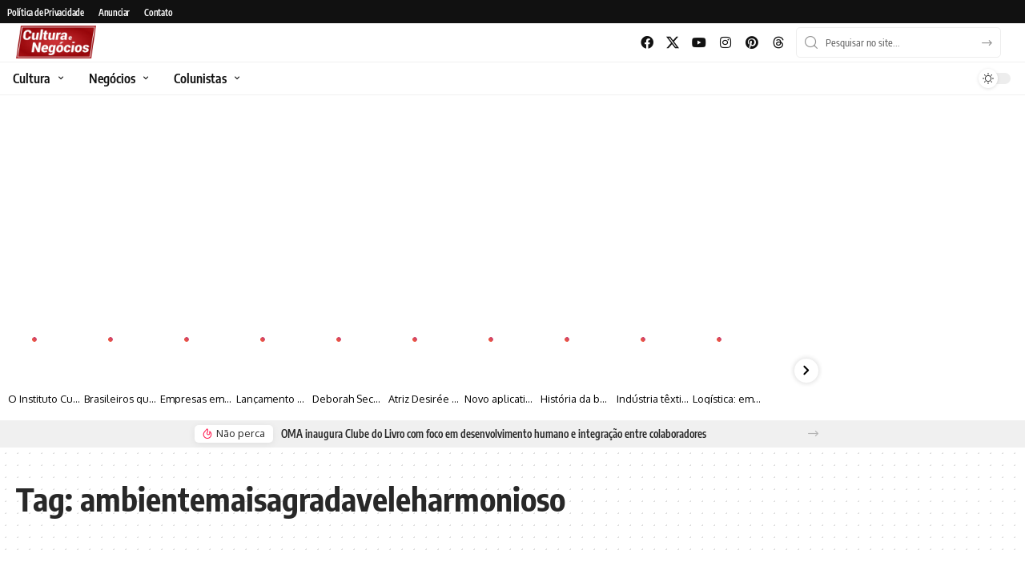

--- FILE ---
content_type: text/html; charset=UTF-8
request_url: https://culturaenegocios.com.br/tag/ambientemaisagradaveleharmonioso/
body_size: 78401
content:
<!DOCTYPE html>
<html lang="pt-BR">
<head>
	<meta charset="UTF-8">
	<meta name="viewport" content="width=device-width, initial-scale=1.0, viewport-fit=cover" />		<meta name='robots' content='index, follow, max-image-preview:large, max-snippet:-1, max-video-preview:-1' />

	<!-- This site is optimized with the Yoast SEO Premium plugin v21.1 (Yoast SEO v26.8) - https://yoast.com/product/yoast-seo-premium-wordpress/ -->
	<title>Arquivos ambientemaisagradaveleharmonioso - Cultura e Negócios</title>
	<link rel="canonical" href="https://culturaenegocios.com.br/tag/ambientemaisagradaveleharmonioso/" />
	<meta property="og:locale" content="pt_BR" />
	<meta property="og:type" content="article" />
	<meta property="og:title" content="Arquivos ambientemaisagradaveleharmonioso" />
	<meta property="og:url" content="https://culturaenegocios.com.br/tag/ambientemaisagradaveleharmonioso/" />
	<meta property="og:site_name" content="Cultura e Negócios" />
	<meta property="og:image" content="https://culturaenegocios.com.br/wp-content/uploads/2022/07/culturaenegocios.webp" />
	<meta property="og:image:width" content="400" />
	<meta property="og:image:height" content="400" />
	<meta property="og:image:type" content="image/webp" />
	<meta name="twitter:card" content="summary_large_image" />
	<meta name="twitter:site" content="@culturaenegocio" />
	<script type="application/ld+json" class="yoast-schema-graph">{"@context":"https://schema.org","@graph":[{"@type":"CollectionPage","@id":"https://culturaenegocios.com.br/tag/ambientemaisagradaveleharmonioso/","url":"https://culturaenegocios.com.br/tag/ambientemaisagradaveleharmonioso/","name":"Arquivos ambientemaisagradaveleharmonioso - Cultura e Negócios","isPartOf":{"@id":"https://culturaenegocios.com.br/#website"},"primaryImageOfPage":{"@id":"https://culturaenegocios.com.br/tag/ambientemaisagradaveleharmonioso/#primaryimage"},"image":{"@id":"https://culturaenegocios.com.br/tag/ambientemaisagradaveleharmonioso/#primaryimage"},"thumbnailUrl":"https://culturaenegocios.com.br/wp-content/uploads/2021/12/unnamed-17.jpg","breadcrumb":{"@id":"https://culturaenegocios.com.br/tag/ambientemaisagradaveleharmonioso/#breadcrumb"},"inLanguage":"pt-BR"},{"@type":"ImageObject","inLanguage":"pt-BR","@id":"https://culturaenegocios.com.br/tag/ambientemaisagradaveleharmonioso/#primaryimage","url":"https://culturaenegocios.com.br/wp-content/uploads/2021/12/unnamed-17.jpg","contentUrl":"https://culturaenegocios.com.br/wp-content/uploads/2021/12/unnamed-17.jpg","width":640,"height":360},{"@type":"BreadcrumbList","@id":"https://culturaenegocios.com.br/tag/ambientemaisagradaveleharmonioso/#breadcrumb","itemListElement":[{"@type":"ListItem","position":1,"name":"Início","item":"https://culturaenegocios.com.br/"},{"@type":"ListItem","position":2,"name":"ambientemaisagradaveleharmonioso"}]},{"@type":"WebSite","@id":"https://culturaenegocios.com.br/#website","url":"https://culturaenegocios.com.br/","name":"Cultura e Negócios","description":"Portal de Notícias sobre Cultura e Negócios","publisher":{"@id":"https://culturaenegocios.com.br/#organization"},"alternateName":"Portal Cultura e Negócios","potentialAction":[{"@type":"SearchAction","target":{"@type":"EntryPoint","urlTemplate":"https://culturaenegocios.com.br/?s={search_term_string}"},"query-input":{"@type":"PropertyValueSpecification","valueRequired":true,"valueName":"search_term_string"}}],"inLanguage":"pt-BR"},{"@type":"Organization","@id":"https://culturaenegocios.com.br/#organization","name":"Cultura e Negócios","alternateName":"CN","url":"https://culturaenegocios.com.br/","logo":{"@type":"ImageObject","inLanguage":"pt-BR","@id":"https://culturaenegocios.com.br/#/schema/logo/image/","url":"https://culturaenegocios.com.br/wp-content/uploads/2020/08/Cultura-e-Negocios3.png","contentUrl":"https://culturaenegocios.com.br/wp-content/uploads/2020/08/Cultura-e-Negocios3.png","width":2382,"height":2382,"caption":"Cultura e Negócios"},"image":{"@id":"https://culturaenegocios.com.br/#/schema/logo/image/"},"sameAs":["https://www.facebook.com/culturaenegocios/","https://x.com/culturaenegocio","https://www.instagram.com/culturaenegocios/","https://www.youtube.com/channel/UC5CxUlpuV4-v6Ps3RZE33yw","https://br.pinterest.com/portalculturaenegocios/"]}]}</script>
	<!-- / Yoast SEO Premium plugin. -->


<link rel="alternate" type="application/rss+xml" title="Feed de Cultura e Negócios &raquo; Story" href="https://culturaenegocios.com.br/web-stories/feed/"><script type="application/ld+json">{
    "@context": "https://schema.org",
    "@type": "Organization",
    "legalName": "Cultura e Neg\u00f3cios",
    "url": "https://culturaenegocios.com.br/"
}</script>
<style id='wp-img-auto-sizes-contain-inline-css'>
img:is([sizes=auto i],[sizes^="auto," i]){contain-intrinsic-size:3000px 1500px}
/*# sourceURL=wp-img-auto-sizes-contain-inline-css */
</style>
<style id='classic-theme-styles-inline-css'>
/*! This file is auto-generated */
.wp-block-button__link{color:#fff;background-color:#32373c;border-radius:9999px;box-shadow:none;text-decoration:none;padding:calc(.667em + 2px) calc(1.333em + 2px);font-size:1.125em}.wp-block-file__button{background:#32373c;color:#fff;text-decoration:none}
/*# sourceURL=/wp-includes/css/classic-themes.min.css */
</style>
<style id='global-styles-inline-css'>
:root{--wp--preset--aspect-ratio--square: 1;--wp--preset--aspect-ratio--4-3: 4/3;--wp--preset--aspect-ratio--3-4: 3/4;--wp--preset--aspect-ratio--3-2: 3/2;--wp--preset--aspect-ratio--2-3: 2/3;--wp--preset--aspect-ratio--16-9: 16/9;--wp--preset--aspect-ratio--9-16: 9/16;--wp--preset--color--black: #000000;--wp--preset--color--cyan-bluish-gray: #abb8c3;--wp--preset--color--white: #ffffff;--wp--preset--color--pale-pink: #f78da7;--wp--preset--color--vivid-red: #cf2e2e;--wp--preset--color--luminous-vivid-orange: #ff6900;--wp--preset--color--luminous-vivid-amber: #fcb900;--wp--preset--color--light-green-cyan: #7bdcb5;--wp--preset--color--vivid-green-cyan: #00d084;--wp--preset--color--pale-cyan-blue: #8ed1fc;--wp--preset--color--vivid-cyan-blue: #0693e3;--wp--preset--color--vivid-purple: #9b51e0;--wp--preset--gradient--vivid-cyan-blue-to-vivid-purple: linear-gradient(135deg,rgb(6,147,227) 0%,rgb(155,81,224) 100%);--wp--preset--gradient--light-green-cyan-to-vivid-green-cyan: linear-gradient(135deg,rgb(122,220,180) 0%,rgb(0,208,130) 100%);--wp--preset--gradient--luminous-vivid-amber-to-luminous-vivid-orange: linear-gradient(135deg,rgb(252,185,0) 0%,rgb(255,105,0) 100%);--wp--preset--gradient--luminous-vivid-orange-to-vivid-red: linear-gradient(135deg,rgb(255,105,0) 0%,rgb(207,46,46) 100%);--wp--preset--gradient--very-light-gray-to-cyan-bluish-gray: linear-gradient(135deg,rgb(238,238,238) 0%,rgb(169,184,195) 100%);--wp--preset--gradient--cool-to-warm-spectrum: linear-gradient(135deg,rgb(74,234,220) 0%,rgb(151,120,209) 20%,rgb(207,42,186) 40%,rgb(238,44,130) 60%,rgb(251,105,98) 80%,rgb(254,248,76) 100%);--wp--preset--gradient--blush-light-purple: linear-gradient(135deg,rgb(255,206,236) 0%,rgb(152,150,240) 100%);--wp--preset--gradient--blush-bordeaux: linear-gradient(135deg,rgb(254,205,165) 0%,rgb(254,45,45) 50%,rgb(107,0,62) 100%);--wp--preset--gradient--luminous-dusk: linear-gradient(135deg,rgb(255,203,112) 0%,rgb(199,81,192) 50%,rgb(65,88,208) 100%);--wp--preset--gradient--pale-ocean: linear-gradient(135deg,rgb(255,245,203) 0%,rgb(182,227,212) 50%,rgb(51,167,181) 100%);--wp--preset--gradient--electric-grass: linear-gradient(135deg,rgb(202,248,128) 0%,rgb(113,206,126) 100%);--wp--preset--gradient--midnight: linear-gradient(135deg,rgb(2,3,129) 0%,rgb(40,116,252) 100%);--wp--preset--font-size--small: 13px;--wp--preset--font-size--medium: 20px;--wp--preset--font-size--large: 36px;--wp--preset--font-size--x-large: 42px;--wp--preset--spacing--20: 0.44rem;--wp--preset--spacing--30: 0.67rem;--wp--preset--spacing--40: 1rem;--wp--preset--spacing--50: 1.5rem;--wp--preset--spacing--60: 2.25rem;--wp--preset--spacing--70: 3.38rem;--wp--preset--spacing--80: 5.06rem;--wp--preset--shadow--natural: 6px 6px 9px rgba(0, 0, 0, 0.2);--wp--preset--shadow--deep: 12px 12px 50px rgba(0, 0, 0, 0.4);--wp--preset--shadow--sharp: 6px 6px 0px rgba(0, 0, 0, 0.2);--wp--preset--shadow--outlined: 6px 6px 0px -3px rgb(255, 255, 255), 6px 6px rgb(0, 0, 0);--wp--preset--shadow--crisp: 6px 6px 0px rgb(0, 0, 0);}:where(.is-layout-flex){gap: 0.5em;}:where(.is-layout-grid){gap: 0.5em;}body .is-layout-flex{display: flex;}.is-layout-flex{flex-wrap: wrap;align-items: center;}.is-layout-flex > :is(*, div){margin: 0;}body .is-layout-grid{display: grid;}.is-layout-grid > :is(*, div){margin: 0;}:where(.wp-block-columns.is-layout-flex){gap: 2em;}:where(.wp-block-columns.is-layout-grid){gap: 2em;}:where(.wp-block-post-template.is-layout-flex){gap: 1.25em;}:where(.wp-block-post-template.is-layout-grid){gap: 1.25em;}.has-black-color{color: var(--wp--preset--color--black) !important;}.has-cyan-bluish-gray-color{color: var(--wp--preset--color--cyan-bluish-gray) !important;}.has-white-color{color: var(--wp--preset--color--white) !important;}.has-pale-pink-color{color: var(--wp--preset--color--pale-pink) !important;}.has-vivid-red-color{color: var(--wp--preset--color--vivid-red) !important;}.has-luminous-vivid-orange-color{color: var(--wp--preset--color--luminous-vivid-orange) !important;}.has-luminous-vivid-amber-color{color: var(--wp--preset--color--luminous-vivid-amber) !important;}.has-light-green-cyan-color{color: var(--wp--preset--color--light-green-cyan) !important;}.has-vivid-green-cyan-color{color: var(--wp--preset--color--vivid-green-cyan) !important;}.has-pale-cyan-blue-color{color: var(--wp--preset--color--pale-cyan-blue) !important;}.has-vivid-cyan-blue-color{color: var(--wp--preset--color--vivid-cyan-blue) !important;}.has-vivid-purple-color{color: var(--wp--preset--color--vivid-purple) !important;}.has-black-background-color{background-color: var(--wp--preset--color--black) !important;}.has-cyan-bluish-gray-background-color{background-color: var(--wp--preset--color--cyan-bluish-gray) !important;}.has-white-background-color{background-color: var(--wp--preset--color--white) !important;}.has-pale-pink-background-color{background-color: var(--wp--preset--color--pale-pink) !important;}.has-vivid-red-background-color{background-color: var(--wp--preset--color--vivid-red) !important;}.has-luminous-vivid-orange-background-color{background-color: var(--wp--preset--color--luminous-vivid-orange) !important;}.has-luminous-vivid-amber-background-color{background-color: var(--wp--preset--color--luminous-vivid-amber) !important;}.has-light-green-cyan-background-color{background-color: var(--wp--preset--color--light-green-cyan) !important;}.has-vivid-green-cyan-background-color{background-color: var(--wp--preset--color--vivid-green-cyan) !important;}.has-pale-cyan-blue-background-color{background-color: var(--wp--preset--color--pale-cyan-blue) !important;}.has-vivid-cyan-blue-background-color{background-color: var(--wp--preset--color--vivid-cyan-blue) !important;}.has-vivid-purple-background-color{background-color: var(--wp--preset--color--vivid-purple) !important;}.has-black-border-color{border-color: var(--wp--preset--color--black) !important;}.has-cyan-bluish-gray-border-color{border-color: var(--wp--preset--color--cyan-bluish-gray) !important;}.has-white-border-color{border-color: var(--wp--preset--color--white) !important;}.has-pale-pink-border-color{border-color: var(--wp--preset--color--pale-pink) !important;}.has-vivid-red-border-color{border-color: var(--wp--preset--color--vivid-red) !important;}.has-luminous-vivid-orange-border-color{border-color: var(--wp--preset--color--luminous-vivid-orange) !important;}.has-luminous-vivid-amber-border-color{border-color: var(--wp--preset--color--luminous-vivid-amber) !important;}.has-light-green-cyan-border-color{border-color: var(--wp--preset--color--light-green-cyan) !important;}.has-vivid-green-cyan-border-color{border-color: var(--wp--preset--color--vivid-green-cyan) !important;}.has-pale-cyan-blue-border-color{border-color: var(--wp--preset--color--pale-cyan-blue) !important;}.has-vivid-cyan-blue-border-color{border-color: var(--wp--preset--color--vivid-cyan-blue) !important;}.has-vivid-purple-border-color{border-color: var(--wp--preset--color--vivid-purple) !important;}.has-vivid-cyan-blue-to-vivid-purple-gradient-background{background: var(--wp--preset--gradient--vivid-cyan-blue-to-vivid-purple) !important;}.has-light-green-cyan-to-vivid-green-cyan-gradient-background{background: var(--wp--preset--gradient--light-green-cyan-to-vivid-green-cyan) !important;}.has-luminous-vivid-amber-to-luminous-vivid-orange-gradient-background{background: var(--wp--preset--gradient--luminous-vivid-amber-to-luminous-vivid-orange) !important;}.has-luminous-vivid-orange-to-vivid-red-gradient-background{background: var(--wp--preset--gradient--luminous-vivid-orange-to-vivid-red) !important;}.has-very-light-gray-to-cyan-bluish-gray-gradient-background{background: var(--wp--preset--gradient--very-light-gray-to-cyan-bluish-gray) !important;}.has-cool-to-warm-spectrum-gradient-background{background: var(--wp--preset--gradient--cool-to-warm-spectrum) !important;}.has-blush-light-purple-gradient-background{background: var(--wp--preset--gradient--blush-light-purple) !important;}.has-blush-bordeaux-gradient-background{background: var(--wp--preset--gradient--blush-bordeaux) !important;}.has-luminous-dusk-gradient-background{background: var(--wp--preset--gradient--luminous-dusk) !important;}.has-pale-ocean-gradient-background{background: var(--wp--preset--gradient--pale-ocean) !important;}.has-electric-grass-gradient-background{background: var(--wp--preset--gradient--electric-grass) !important;}.has-midnight-gradient-background{background: var(--wp--preset--gradient--midnight) !important;}.has-small-font-size{font-size: var(--wp--preset--font-size--small) !important;}.has-medium-font-size{font-size: var(--wp--preset--font-size--medium) !important;}.has-large-font-size{font-size: var(--wp--preset--font-size--large) !important;}.has-x-large-font-size{font-size: var(--wp--preset--font-size--x-large) !important;}
:where(.wp-block-post-template.is-layout-flex){gap: 1.25em;}:where(.wp-block-post-template.is-layout-grid){gap: 1.25em;}
:where(.wp-block-term-template.is-layout-flex){gap: 1.25em;}:where(.wp-block-term-template.is-layout-grid){gap: 1.25em;}
:where(.wp-block-columns.is-layout-flex){gap: 2em;}:where(.wp-block-columns.is-layout-grid){gap: 2em;}
:root :where(.wp-block-pullquote){font-size: 1.5em;line-height: 1.6;}
/*# sourceURL=global-styles-inline-css */
</style>
<style id='dominant-color-styles-inline-css'>
img[data-dominant-color]:not(.has-transparency) { background-color: var(--dominant-color); }
/*# sourceURL=dominant-color-styles-inline-css */
</style>
<link rel='stylesheet' id='wpo_min-header-0-css' href='https://culturaenegocios.com.br/wp-content/cache/wpo-minify/1768944143/assets/wpo-minify-header-9f650170.css' media='all' />
<style id='wpo_min-header-0-inline-css'>
[data-theme="dark"],.light-scheme{--wcac-color:#ffffff}.is-hd-1,.is-hd-2,.is-hd-3{--nav-color-h:#afafaf}[data-theme="dark"].is-hd-4{--nav-bg:#191c20;--nav-bg-from:#191c20;--nav-bg-to:#191c20}[data-theme="dark"].is-hd-5,[data-theme="dark"].is-hd-5:not(.sticky-on){--nav-bg:#191c20;--nav-bg-from:#191c20;--nav-bg-to:#191c20}:root{--privacy-bg-color:#96050a;--privacy-color:#ffffff;--topad-spacing:15px;--hyperlink-line-color:var(--g-color);--s-content-width:760px;--max-width-wo-sb:840px;--s10-feat-ratio:45%;--s11-feat-ratio:45%;--login-popup-w:350px}[data-theme="dark"],.light-scheme{--privacy-bg-color:#96050a;--privacy-color:#ffffff}.search-header:before{background-repeat:no-repeat;background-size:cover;background-attachment:scroll;background-position:center center}[data-theme="dark"] .search-header:before{background-repeat:no-repeat;background-size:cover;background-attachment:scroll;background-position:center center}.footer-has-bg{background-color:#88888812}#amp-mobile-version-switcher{display:none}
/*# sourceURL=wpo_min-header-0-inline-css */
</style>
<script src="https://culturaenegocios.com.br/wp-content/cache/wpo-minify/1768944143/assets/wpo-minify-header-7c470e52.min.js" id="wpo_min-header-0-js"></script>

<!-- Snippet da etiqueta do Google (gtag.js) adicionado pelo Site Kit -->
<!-- Snippet do Google Análises adicionado pelo Site Kit -->
<script src="https://www.googletagmanager.com/gtag/js?id=G-PGDPR62NJV" id="google_gtagjs-js" async></script>
<script id="google_gtagjs-js-after">
window.dataLayer = window.dataLayer || [];function gtag(){dataLayer.push(arguments);}
gtag("set","linker",{"domains":["culturaenegocios.com.br"]});
gtag("js", new Date());
gtag("set", "developer_id.dZTNiMT", true);
gtag("config", "G-PGDPR62NJV");
//# sourceURL=google_gtagjs-js-after
</script>
<script src="https://culturaenegocios.com.br/wp-content/cache/wpo-minify/1768944143/assets/wpo-minify-header-773a080e.min.js" id="wpo_min-header-2-js"></script>
<link rel="preload" href="https://culturaenegocios.com.br/wp-content/themes/foxiz/assets/fonts/icons.woff2?ver=2.5.0" as="font" type="font/woff2" crossorigin="anonymous"> <link rel="preload" href="https://culturaenegocios.com.br/wp-content/themes/foxiz/assets/fonts/fa-brands-400.woff2" as="font" type="font/woff2" crossorigin="anonymous"> <link rel="preload" href="https://culturaenegocios.com.br/wp-content/themes/foxiz/assets/fonts/fa-regular-400.woff2" as="font" type="font/woff2" crossorigin="anonymous"> <link rel="https://api.w.org/" href="https://culturaenegocios.com.br/wp-json/" /><link rel="alternate" title="JSON" type="application/json" href="https://culturaenegocios.com.br/wp-json/wp/v2/tags/7704" /><style type='text/css'> .ae_data .elementor-editor-element-setting {
            display:none !important;
            }
            </style><meta name="generator" content="auto-sizes 1.7.0">
<meta name="generator" content="dominant-color-images 1.2.0">
<meta name="generator" content="Site Kit by Google 1.170.0" /><meta name="generator" content="performance-lab 4.0.1; plugins: auto-sizes, dominant-color-images, embed-optimizer, image-prioritizer, speculation-rules">
<link rel="preconnect" href="https://tagmanager.alright.network">
<link rel="preconnect" href="https://securepubads.g.doubleclick.net">

<!-- Cole o código abaixo após os estilos da página na tag head -->
<script async src='https://tagmanager.alright.network/manager/js/container_ZAhWMzKS.js'></script>
<!-- Alright Tag Manager -->

<meta name="generator" content="speculation-rules 1.6.0">

<!-- Meta-etiquetas do Google AdSense adicionado pelo Site Kit -->
<meta name="google-adsense-platform-account" content="ca-host-pub-2644536267352236">
<meta name="google-adsense-platform-domain" content="sitekit.withgoogle.com">
<!-- Fim das meta-etiquetas do Google AdSense adicionado pelo Site Kit -->
<meta name="generator" content="Elementor 3.34.2; features: additional_custom_breakpoints; settings: css_print_method-external, google_font-enabled, font_display-swap">
<meta data-od-replaced-content="optimization-detective 1.0.0-beta4" name="generator" content="optimization-detective 1.0.0-beta4; url_metric_groups={0:empty, 480:empty, 600:empty, 782:empty}">
<script type="application/ld+json">{
    "@context": "https://schema.org",
    "@type": "WebSite",
    "@id": "https://culturaenegocios.com.br/#website",
    "url": "https://culturaenegocios.com.br/",
    "name": "Cultura e Neg\u00f3cios",
    "potentialAction": {
        "@type": "SearchAction",
        "target": "https://culturaenegocios.com.br/?s={search_term_string}",
        "query-input": "required name=search_term_string"
    }
}</script>
      <meta name="onesignal" content="wordpress-plugin"/>
            <script>

      window.OneSignalDeferred = window.OneSignalDeferred || [];

      OneSignalDeferred.push(function(OneSignal) {
        var oneSignal_options = {};
        window._oneSignalInitOptions = oneSignal_options;

        oneSignal_options['serviceWorkerParam'] = { scope: '/wp-content/plugins/onesignal-free-web-push-notifications/sdk_files/push/onesignal/' };
oneSignal_options['serviceWorkerPath'] = 'OneSignalSDKWorker.js';

        OneSignal.Notifications.setDefaultUrl("https://culturaenegocios.com.br");

        oneSignal_options['wordpress'] = true;
oneSignal_options['appId'] = '9b4fcab9-93fd-47e9-8a81-263b5c54bece';
oneSignal_options['allowLocalhostAsSecureOrigin'] = true;
oneSignal_options['welcomeNotification'] = { };
oneSignal_options['welcomeNotification']['title'] = "Cultura e Negócios";
oneSignal_options['welcomeNotification']['message'] = "Obrigado por assinar!";
oneSignal_options['welcomeNotification']['url'] = "https://culturaenegocios.com.br";
oneSignal_options['path'] = "https://culturaenegocios.com.br/wp-content/plugins/onesignal-free-web-push-notifications/sdk_files/";
oneSignal_options['safari_web_id'] = "web.onesignal.auto.6a13c381-7602-4e1d-b2a0-1098f769d9cc";
oneSignal_options['promptOptions'] = { };
oneSignal_options['promptOptions']['actionMessage'] = "Receba em primeira mão nossos conteúdos mais recentes. Ative as notificações.";
oneSignal_options['promptOptions']['exampleNotificationMessageDesktop'] = "Notificações irão aparecer eu seu desktop";
oneSignal_options['promptOptions']['exampleNotificationMessageMobile'] = "As notificações aparecerão em seu disposiivo";
oneSignal_options['promptOptions']['exampleNotificationCaption'] = "Você pode cancelar a inscrição a qualquer momento";
oneSignal_options['promptOptions']['acceptButtonText'] = "Ativar";
oneSignal_options['promptOptions']['cancelButtonText'] = "Não, obrigado.";
oneSignal_options['promptOptions']['siteName'] = "https://culturaenegocios.com.br";
oneSignal_options['promptOptions']['autoAcceptTitle'] = "Clique Habilitar";
              OneSignal.init(window._oneSignalInitOptions);
              OneSignal.Slidedown.promptPush()      });

      function documentInitOneSignal() {
        var oneSignal_elements = document.getElementsByClassName("OneSignal-prompt");

        var oneSignalLinkClickHandler = function(event) { OneSignal.Notifications.requestPermission(); event.preventDefault(); };        for(var i = 0; i < oneSignal_elements.length; i++)
          oneSignal_elements[i].addEventListener('click', oneSignalLinkClickHandler, false);
      }

      if (document.readyState === 'complete') {
           documentInitOneSignal();
      }
      else {
           window.addEventListener("load", function(event){
               documentInitOneSignal();
          });
      }
    </script>
			<style>
				.e-con.e-parent:nth-of-type(n+4):not(.e-lazyloaded):not(.e-no-lazyload),
				.e-con.e-parent:nth-of-type(n+4):not(.e-lazyloaded):not(.e-no-lazyload) * {
					background-image: none !important;
				}
				@media screen and (max-height: 1024px) {
					.e-con.e-parent:nth-of-type(n+3):not(.e-lazyloaded):not(.e-no-lazyload),
					.e-con.e-parent:nth-of-type(n+3):not(.e-lazyloaded):not(.e-no-lazyload) * {
						background-image: none !important;
					}
				}
				@media screen and (max-height: 640px) {
					.e-con.e-parent:nth-of-type(n+2):not(.e-lazyloaded):not(.e-no-lazyload),
					.e-con.e-parent:nth-of-type(n+2):not(.e-lazyloaded):not(.e-no-lazyload) * {
						background-image: none !important;
					}
				}
			</style>
			<meta name="generator" content="embed-optimizer 1.0.0-beta3">
<meta name="generator" content="image-prioritizer 1.0.0-beta3">

<!-- Snippet do Gerenciador de Tags do Google adicionado pelo Site Kit -->
<script>
			( function( w, d, s, l, i ) {
				w[l] = w[l] || [];
				w[l].push( {'gtm.start': new Date().getTime(), event: 'gtm.js'} );
				var f = d.getElementsByTagName( s )[0],
					j = d.createElement( s ), dl = l != 'dataLayer' ? '&l=' + l : '';
				j.async = true;
				j.src = 'https://www.googletagmanager.com/gtm.js?id=' + i + dl;
				f.parentNode.insertBefore( j, f );
			} )( window, document, 'script', 'dataLayer', 'GTM-T7Q7RRH' );
			
</script>

<!-- Fim do código do Gerenciador de Etiquetas do Google adicionado pelo Site Kit -->

<!-- Código do Google Adsense adicionado pelo Site Kit -->
<script async src="https://pagead2.googlesyndication.com/pagead/js/adsbygoogle.js?client=ca-pub-2201480789139736&amp;host=ca-host-pub-2644536267352236" crossorigin="anonymous"></script>

<!-- Fim do código do Google AdSense adicionado pelo Site Kit -->
<script type="application/ld+json">{"@context":"http://schema.org","@type":"BreadcrumbList","itemListElement":[{"@type":"ListItem","position":2,"item":{"@id":"https://culturaenegocios.com.br/tag/ambientemaisagradaveleharmonioso/","name":"ambientemaisagradaveleharmonioso"}},{"@type":"ListItem","position":1,"item":{"@id":"https://culturaenegocios.com.br","name":"Cultura e Negócios"}}]}</script>
<link rel="icon" href="https://culturaenegocios.com.br/wp-content/uploads/2023/08/cropped-CNsemfundofavicon-32x32.png" sizes="32x32" />
<link rel="icon" href="https://culturaenegocios.com.br/wp-content/uploads/2023/08/cropped-CNsemfundofavicon-192x192.png" sizes="192x192" />
<link rel="apple-touch-icon" href="https://culturaenegocios.com.br/wp-content/uploads/2023/08/cropped-CNsemfundofavicon-180x180.png" />
<meta name="msapplication-TileImage" content="https://culturaenegocios.com.br/wp-content/uploads/2023/08/cropped-CNsemfundofavicon-270x270.png" />
		<style id="wp-custom-css">
			.backgrad {
	  position: absolute;
    height: 100%;
    width: 100%;
    z-index: 17;
		background: rgb(0,0,0);
		background: linear-gradient(0deg, rgba(0,0,0,0.9472163865546218) 0%, rgba(0,0,0,0.7175245098039216) 22%, rgba(0,0,0,0) 52%);
}

img.wpstory-page-media-item {
    height: 100% !important;
}

.wpstory-page-title-wrapper {
    color: #fff;
    font-family: inherit;
    font-size: 1.3em;
    line-height: 117%;
    font-weight: 700;
	  text-align: left !important;
	  top: 63% !important;
}

.wpstory-story-btaction {
   background: none !important;
    padding: 0 0 0 0 !important;
    font-weight: 400 !important;
    text-transform: uppercase !important;
    top: 85%;
    position: absolute;
    text-align: center;
    width: 100%;
    color: #fff;
    z-index: 20;
    font-size: 0.8em;
}

canvas {
	z-index: 0 !important;
}

.wpstory-slider-item-media {
    position: absolute !important;
    z-index: 16 !important;
    height: 100% !important;
}

.storylogo {
    background: url(https://arena360.com.br/wp-content/uploads/2023/07/logo_cen.png);
    background-repeat: no-repeat;
    width: 54px;
    height: 29px;
    background-size: 100%;
}

@media (max-width: 767px) {
	.storylogo {
    width: 82px;
    height: 52px;
	}
	
	.single-post .l-shared-items {
		margin-bottom: 100px;
	}

	.wpstory-page-title-wrapper {
			font-size: 1.5em;
	}
	
	.single-post .smeta-extra {
	  display: none;
  }
}

.wpstory-modal-author-image, .wpstory-modal-author-info-name {
	display: none !important;
}

[data-theme="dark"] .e-n-menu-item-title-text {
    color: #fff !important;
}

[data-theme="dark"] .elementor-widget-n-menu .e-n-menu-item-title {
    color: #fff !important;
}


i.fas.fa-home {
    color: #000 !important;
}

[data-theme="dark"] i.fas.fa-home {
    color: #fff !important;
}

.e-n-menu-item-title.e-normal {
    border-right: 1px solid #f0f0f0 !important;
}

.e-n-menu-item-title.e-normal {
    border-right: 1px solid #f0f0f0 !important;
}

[data-theme="dark"] .e-n-menu-item-title.e-normal {
    border-right: 1px solid  #191c20 !important;
}

[data-theme="dark"] .elementor-widget-n-menu .e-n-menu-item-title:hover:not(.e-current) i {
    color: #fff;
}

.smeta-sec, .smeta-sec a {
    color: #D03438 !important;
    text-decoration: none !important;
}

.p-categories .p-category::before {
    background: #D03438 !important;
}

.single-post .ecat-l-dot .p-category {
    color: #D03438 !important;
}

.single-post.p-category {
    color: #fff;
}

.single-post .single-related .p-categories a:nth-child(n+2) {
   display: none;
}


.single-post .smeta-extra {
	margin-bottom: 10px;
}

.single-post .efootauthor a img  {
	width: 60px;
	height: 60px;
	float: left;
}

.single-post .efootauthor    {

	  margin-top: 0px;
}

.single-post .efootauthor a   {
	margin-left: 10px;
	float: left;
	font-weight: 700;
	font-family: var(--meta-family);
    font-size: 1.2em;
    font-weight: var(--meta-fweight);
    font-style: var(--meta-fstyle);
    letter-spacing: var(--meta-fspace);
    text-transform: var(--meta-transform);
	 color: #D03438 !important;
	margin-bottom: 10px;
}

.single-post .efootauthor:before  {
	height: 0px;
}

.category .p-categories a:nth-child(n+2) {
    display: none;
}

.search .p-categories a:nth-child(n+2) {
    display: none;
}

.archive .p-categories a:nth-child(n+2) {
    display: none;
}

#back-top {
  bottom: 100px;
	z-index: 10000;
}

input[type="email"]#form_email_1 {
	background-color: #607D8B !important;
}

a.titstory {
    color: #fff !important;
    background: none !important;
	  font-size: .9em
}

.grecaptcha-badge {
	display: none !important;
}		</style>
		</head>
<body class="archive tag tag-ambientemaisagradaveleharmonioso tag-7704 wp-embed-responsive wp-theme-foxiz wp-child-theme-foxiz-child personalized-all elementor-default elementor-kit-50554 menu-ani-1 hover-ani-1 btn-ani-1 btn-transform-1 is-rm-1 lmeta-dot loader-1 dark-sw-1 mtax-1 is-hd-1 is-backtop ">
		<!-- Snippet do Gerenciador de Etiqueta do Google (noscript) adicionado pelo Site Kit -->
		<noscript>
			<iframe src="https://www.googletagmanager.com/ns.html?id=GTM-T7Q7RRH" height="0" width="0" style="display:none;visibility:hidden"></iframe>
		</noscript>
		<!-- Fim do código do Gerenciador de Etiquetas do Google (noscript) adicionado pelo Site Kit -->
				<div data-elementor-type="header" data-elementor-id="50137" class="elementor elementor-50137 elementor-location-header" data-elementor-post-type="elementor_library">
					<section class="elementor-section elementor-top-section elementor-element elementor-element-6ee645ec elementor-section-full_width elementor-hidden-mobile elementor-section-height-default elementor-section-height-default" data-id="6ee645ec" data-element_type="section" data-settings="{&quot;background_background&quot;:&quot;classic&quot;}">
						<div class="elementor-container elementor-column-gap-default">
					<div class="elementor-column elementor-col-50 elementor-top-column elementor-element elementor-element-5975267d" data-id="5975267d" data-element_type="column">
			<div class="elementor-widget-wrap elementor-element-populated">
						<div class="elementor-element elementor-element-1b686514 is-divider-0 elementor-widget elementor-widget-foxiz-navigation" data-id="1b686514" data-element_type="widget" data-widget_type="foxiz-navigation.default">
				<div class="elementor-widget-container">
							<nav id="site-navigation" class="main-menu-wrap template-menu" aria-label="menu principal">
			<ul id="menu-institucional-topo" class="main-menu rb-menu large-menu" itemscope itemtype="https://www.schema.org/SiteNavigationElement"><li id="menu-item-50719" class="menu-item menu-item-type-post_type menu-item-object-page menu-item-privacy-policy menu-item-50719"><a href="https://culturaenegocios.com.br/politica-de-privacidade/"><span>Política de Privacidade</span></a></li>
<li id="menu-item-50569" class="menu-item menu-item-type-post_type menu-item-object-page menu-item-50569"><a href="https://culturaenegocios.com.br/anunciar/"><span>Anunciar</span></a></li>
<li id="menu-item-50702" class="menu-item menu-item-type-post_type menu-item-object-page menu-item-50702"><a href="https://culturaenegocios.com.br/contato/"><span>Contato</span></a></li>
</ul>		</nav>
						</div>
				</div>
					</div>
		</div>
				<div class="elementor-column elementor-col-50 elementor-top-column elementor-element elementor-element-2f279189" data-id="2f279189" data-element_type="column">
			<div class="elementor-widget-wrap">
							</div>
		</div>
					</div>
		</section>
				<section class="elementor-section elementor-top-section elementor-element elementor-element-1d976760 elementor-section-full_width elementor-hidden-tablet elementor-hidden-desktop elementor-section-height-default elementor-section-height-default" data-id="1d976760" data-element_type="section" data-settings="{&quot;background_background&quot;:&quot;classic&quot;}">
						<div class="elementor-container elementor-column-gap-default">
					<div class="elementor-column elementor-col-50 elementor-top-column elementor-element elementor-element-58937cc4" data-id="58937cc4" data-element_type="column">
			<div class="elementor-widget-wrap">
							</div>
		</div>
				<div class="elementor-column elementor-col-50 elementor-top-column elementor-element elementor-element-412284ee" data-id="412284ee" data-element_type="column">
			<div class="elementor-widget-wrap elementor-element-populated">
						<div class="elementor-element elementor-element-e801fb5 elementor-shape-circle e-grid-align-right elementor-grid-0 elementor-widget elementor-widget-social-icons" data-id="e801fb5" data-element_type="widget" data-widget_type="social-icons.default">
				<div class="elementor-widget-container">
							<div class="elementor-social-icons-wrapper elementor-grid" role="list">
							<span class="elementor-grid-item" role="listitem">
					<a class="elementor-icon elementor-social-icon elementor-social-icon-facebook elementor-repeater-item-fb58a98" href="https://www.youtube.com/channel/UC5CxUlpuV4-v6Ps3RZE33yw" target="_blank">
						<span class="elementor-screen-only">Facebook</span>
						<i aria-hidden="true" class="fab fa-facebook"></i>					</a>
				</span>
							<span class="elementor-grid-item" role="listitem">
					<a class="elementor-icon elementor-social-icon elementor-social-icon- elementor-repeater-item-6f7a7c8" href="https://twitter.com/culturaenegocio" target="_blank">
						<span class="elementor-screen-only"></span>
						<svg xmlns="http://www.w3.org/2000/svg" fill-rule="evenodd" clip-rule="evenodd" viewBox="0 0 512 462.799"><path fill-rule="nonzero" d="M403.229 0h78.506L310.219 196.04 512 462.799H354.002L230.261 301.007 88.669 462.799h-78.56l183.455-209.683L0 0h161.999l111.856 147.88L403.229 0zm-27.556 415.805h43.505L138.363 44.527h-46.68l283.99 371.278z"></path></svg>					</a>
				</span>
							<span class="elementor-grid-item" role="listitem">
					<a class="elementor-icon elementor-social-icon elementor-social-icon-youtube elementor-repeater-item-c4498ca" href="https://www.facebook.com/culturaenegocios" target="_blank">
						<span class="elementor-screen-only">Youtube</span>
						<i aria-hidden="true" class="fab fa-youtube"></i>					</a>
				</span>
							<span class="elementor-grid-item" role="listitem">
					<a class="elementor-icon elementor-social-icon elementor-social-icon-instagram elementor-repeater-item-392d9eb" target="_blank">
						<span class="elementor-screen-only">Instagram</span>
						<i aria-hidden="true" class="fab fa-instagram"></i>					</a>
				</span>
							<span class="elementor-grid-item" role="listitem">
					<a class="elementor-icon elementor-social-icon elementor-social-icon-pinterest elementor-repeater-item-d6a1066" href="https://br.pinterest.com/portalculturaenegocios/" target="_blank">
						<span class="elementor-screen-only">Pinterest</span>
						<i aria-hidden="true" class="fab fa-pinterest"></i>					</a>
				</span>
					</div>
						</div>
				</div>
					</div>
		</div>
					</div>
		</section>
				<section class="elementor-section elementor-top-section elementor-element elementor-element-3659fbe6 elementor-section-content-middle elementor-section-full_width elementor-section-height-default elementor-section-height-default" data-id="3659fbe6" data-element_type="section" data-settings="{&quot;background_background&quot;:&quot;classic&quot;,&quot;sticky&quot;:&quot;top&quot;,&quot;sticky_on&quot;:[&quot;desktop&quot;,&quot;tablet&quot;,&quot;mobile&quot;],&quot;sticky_offset&quot;:0,&quot;sticky_effects_offset&quot;:0,&quot;sticky_anchor_link_offset&quot;:0}">
						<div class="elementor-container elementor-column-gap-default">
					<div class="elementor-column elementor-col-50 elementor-top-column elementor-element elementor-element-fe154b7" data-id="fe154b7" data-element_type="column">
			<div class="elementor-widget-wrap elementor-element-populated">
						<div class="elementor-element elementor-element-a83c9a9 elementor-widget-mobile__width-auto elementor-hidden-desktop elementor-hidden-tablet elementor-view-default elementor-widget elementor-widget-icon" data-id="a83c9a9" data-element_type="widget" data-widget_type="icon.default">
				<div class="elementor-widget-container">
							<div class="elementor-icon-wrapper">
			<a class="elementor-icon" href="#elementor-action%3Aaction%3Dpopup%3Aopen%26settings%3DeyJpZCI6IjUwMjU2IiwidG9nZ2xlIjp0cnVlfQ%3D%3D">
			<i aria-hidden="true" class="fas fa-bars"></i>			</a>
		</div>
						</div>
				</div>
				<div class="elementor-element elementor-element-6be46b71 elementor-widget-mobile__width-auto elementor-widget elementor-widget-image" data-id="6be46b71" data-element_type="widget" data-widget_type="image.default">
				<div class="elementor-widget-container">
																<a href="https://culturaenegocios.com.br">
							<img data-od-unknown-tag data-od-xpath="/HTML/BODY/DIV[@class=&apos;elementor elementor-50137 elementor-location-header&apos;]/*[3][self::SECTION]/*[1][self::DIV]/*[1][self::DIV]/*[1][self::DIV]/*[2][self::DIV]/*[1][self::DIV]/*[1][self::A]/*[1][self::IMG]" fetchpriority="high" width="512" height="208" src="https://culturaenegocios.com.br/wp-content/uploads/2023/08/logo_cen-1.png" class="attachment-medium_large size-medium_large wp-image-50262 has-transparency" alt="" data-has-transparency="true" data-dominant-color="c05559" style="--dominant-color: #c05559" />								</a>
															</div>
				</div>
					</div>
		</div>
				<div class="elementor-column elementor-col-50 elementor-top-column elementor-element elementor-element-3ab838a3" data-id="3ab838a3" data-element_type="column">
			<div class="elementor-widget-wrap elementor-element-populated">
						<div class="elementor-element elementor-element-3c23c2c6 elementor-widget-mobile__width-auto elementor-widget-tablet__width-auto elementor-widget__width-auto elementor-hidden-desktop elementor-widget elementor-widget-foxiz-dark-mode-toggle" data-id="3c23c2c6" data-element_type="widget" data-widget_type="foxiz-dark-mode-toggle.default">
				<div class="elementor-widget-container">
							<div class="dark-mode-toggle-wrap">
			<div class="dark-mode-toggle">
                <span class="dark-mode-slide">
                    <i class="dark-mode-slide-btn mode-icon-dark" data-title="Alternar para claro"><svg class="svg-icon svg-mode-dark" aria-hidden="true" role="img" focusable="false" xmlns="http://www.w3.org/2000/svg" viewBox="0 0 1024 1024"><path fill="currentColor" d="M968.172 426.83c-2.349-12.673-13.274-21.954-26.16-22.226-12.876-0.22-24.192 8.54-27.070 21.102-27.658 120.526-133.48 204.706-257.334 204.706-145.582 0-264.022-118.44-264.022-264.020 0-123.86 84.18-229.676 204.71-257.33 12.558-2.88 21.374-14.182 21.102-27.066s-9.548-23.81-22.22-26.162c-27.996-5.196-56.654-7.834-85.176-7.834-123.938 0-240.458 48.266-328.098 135.904-87.638 87.638-135.902 204.158-135.902 328.096s48.264 240.458 135.902 328.096c87.64 87.638 204.16 135.904 328.098 135.904s240.458-48.266 328.098-135.904c87.638-87.638 135.902-204.158 135.902-328.096 0-28.498-2.638-57.152-7.828-85.17z"></path></svg></i>
                    <i class="dark-mode-slide-btn mode-icon-default" data-title="Mudar para Escuro"><svg class="svg-icon svg-mode-light" aria-hidden="true" role="img" focusable="false" xmlns="http://www.w3.org/2000/svg" viewBox="0 0 232.447 232.447"><path fill="currentColor" d="M116.211,194.8c-4.143,0-7.5,3.357-7.5,7.5v22.643c0,4.143,3.357,7.5,7.5,7.5s7.5-3.357,7.5-7.5V202.3 C123.711,198.157,120.354,194.8,116.211,194.8z" /><path fill="currentColor" d="M116.211,37.645c4.143,0,7.5-3.357,7.5-7.5V7.505c0-4.143-3.357-7.5-7.5-7.5s-7.5,3.357-7.5,7.5v22.641 C108.711,34.288,112.068,37.645,116.211,37.645z" /><path fill="currentColor" d="M50.054,171.78l-16.016,16.008c-2.93,2.929-2.931,7.677-0.003,10.606c1.465,1.466,3.385,2.198,5.305,2.198 c1.919,0,3.838-0.731,5.302-2.195l16.016-16.008c2.93-2.929,2.931-7.677,0.003-10.606C57.731,168.852,52.982,168.851,50.054,171.78 z" /><path fill="currentColor" d="M177.083,62.852c1.919,0,3.838-0.731,5.302-2.195L198.4,44.649c2.93-2.929,2.931-7.677,0.003-10.606 c-2.93-2.932-7.679-2.931-10.607-0.003l-16.016,16.008c-2.93,2.929-2.931,7.677-0.003,10.607 C173.243,62.12,175.163,62.852,177.083,62.852z" /><path fill="currentColor" d="M37.645,116.224c0-4.143-3.357-7.5-7.5-7.5H7.5c-4.143,0-7.5,3.357-7.5,7.5s3.357,7.5,7.5,7.5h22.645 C34.287,123.724,37.645,120.366,37.645,116.224z" /><path fill="currentColor" d="M224.947,108.724h-22.652c-4.143,0-7.5,3.357-7.5,7.5s3.357,7.5,7.5,7.5h22.652c4.143,0,7.5-3.357,7.5-7.5 S229.09,108.724,224.947,108.724z" /><path fill="currentColor" d="M50.052,60.655c1.465,1.465,3.384,2.197,5.304,2.197c1.919,0,3.839-0.732,5.303-2.196c2.93-2.929,2.93-7.678,0.001-10.606 L44.652,34.042c-2.93-2.93-7.679-2.929-10.606-0.001c-2.93,2.929-2.93,7.678-0.001,10.606L50.052,60.655z" /><path fill="currentColor" d="M182.395,171.782c-2.93-2.929-7.679-2.93-10.606-0.001c-2.93,2.929-2.93,7.678-0.001,10.607l16.007,16.008 c1.465,1.465,3.384,2.197,5.304,2.197c1.919,0,3.839-0.732,5.303-2.196c2.93-2.929,2.93-7.678,0.001-10.607L182.395,171.782z" /><path fill="currentColor" d="M116.22,48.7c-37.232,0-67.523,30.291-67.523,67.523s30.291,67.523,67.523,67.523s67.522-30.291,67.522-67.523 S153.452,48.7,116.22,48.7z M116.22,168.747c-28.962,0-52.523-23.561-52.523-52.523S87.258,63.7,116.22,63.7 c28.961,0,52.522,23.562,52.522,52.523S145.181,168.747,116.22,168.747z" /></svg></i>
                </span>
			</div>
		</div>
						</div>
				</div>
				<div class="elementor-element elementor-element-6c2aa197 elementor-shape-circle e-grid-align-right elementor-widget__width-auto elementor-hidden-tablet elementor-hidden-mobile elementor-grid-0 elementor-widget elementor-widget-social-icons" data-id="6c2aa197" data-element_type="widget" data-widget_type="social-icons.default">
				<div class="elementor-widget-container">
							<div class="elementor-social-icons-wrapper elementor-grid" role="list">
							<span class="elementor-grid-item" role="listitem">
					<a class="elementor-icon elementor-social-icon elementor-social-icon-facebook elementor-repeater-item-fb58a98" href="https://www.facebook.com/culturaenegocios" target="_blank">
						<span class="elementor-screen-only">Facebook</span>
						<i aria-hidden="true" class="fab fa-facebook"></i>					</a>
				</span>
							<span class="elementor-grid-item" role="listitem">
					<a class="elementor-icon elementor-social-icon elementor-social-icon- elementor-repeater-item-6f7a7c8" href="https://x.com/culturaenegocio" target="_blank">
						<span class="elementor-screen-only"></span>
						<svg xmlns="http://www.w3.org/2000/svg" fill-rule="evenodd" clip-rule="evenodd" viewBox="0 0 512 462.799"><path fill-rule="nonzero" d="M403.229 0h78.506L310.219 196.04 512 462.799H354.002L230.261 301.007 88.669 462.799h-78.56l183.455-209.683L0 0h161.999l111.856 147.88L403.229 0zm-27.556 415.805h43.505L138.363 44.527h-46.68l283.99 371.278z"></path></svg>					</a>
				</span>
							<span class="elementor-grid-item" role="listitem">
					<a class="elementor-icon elementor-social-icon elementor-social-icon-youtube elementor-repeater-item-c4498ca" href="https://www.youtube.com/channel/UC5CxUlpuV4-v6Ps3RZE33yw" target="_blank">
						<span class="elementor-screen-only">Youtube</span>
						<i aria-hidden="true" class="fab fa-youtube"></i>					</a>
				</span>
							<span class="elementor-grid-item" role="listitem">
					<a class="elementor-icon elementor-social-icon elementor-social-icon-instagram elementor-repeater-item-392d9eb" href="https://www.instagram.com/culturaenegocios" target="_blank">
						<span class="elementor-screen-only">Instagram</span>
						<i aria-hidden="true" class="fab fa-instagram"></i>					</a>
				</span>
							<span class="elementor-grid-item" role="listitem">
					<a class="elementor-icon elementor-social-icon elementor-social-icon-pinterest elementor-repeater-item-d416824" href="https://br.pinterest.com/portalculturaenegocios/" target="_blank">
						<span class="elementor-screen-only">Pinterest</span>
						<i aria-hidden="true" class="fab fa-pinterest"></i>					</a>
				</span>
							<span class="elementor-grid-item" role="listitem">
					<a class="elementor-icon elementor-social-icon elementor-social-icon-threads elementor-repeater-item-d75e745" href="https://www.threads.net/@culturaenegocios" target="_blank">
						<span class="elementor-screen-only">Threads</span>
						<i aria-hidden="true" class="fab fa-threads"></i>					</a>
				</span>
					</div>
						</div>
				</div>
				<div class="elementor-element elementor-element-1ab595cd elementor-widget__width-initial elementor-hidden-tablet elementor-hidden-mobile elementor-widget elementor-widget-foxiz-search-icon" data-id="1ab595cd" data-element_type="widget" data-widget_type="foxiz-search-icon.default">
				<div class="elementor-widget-container">
							<div class="header-search-form is-form-layout">
			<form method="get" action="https://culturaenegocios.com.br/" class="rb-search-form live-search-form"  data-search="post" data-limit="0" data-follow="0" data-tax="category" data-dsource="0"  data-ptype=""><div class="search-form-inner"><span class="search-icon"><i class="rbi rbi-search" aria-hidden="true"></i></span><span class="search-text"><input type="text" class="field" placeholder="Pesquisar no site..." value="" name="s"/></span><span class="rb-search-submit"><input type="submit" value="Procurar"/><i class="rbi rbi-cright" aria-hidden="true"></i></span><span class="live-search-animation rb-loader"></span></div><div class="live-search-response"></div></form>		</div>
						</div>
				</div>
				<div class="elementor-element elementor-element-111abc12 elementor-widget__width-auto elementor-hidden-desktop elementor-widget elementor-widget-foxiz-search-icon" data-id="111abc12" data-element_type="widget" data-widget_type="foxiz-search-icon.default">
				<div class="elementor-widget-container">
							<div class="wnav-holder w-header-search header-dropdown-outer">
			<a href="#" data-title="Procurar" class="icon-holder header-element search-btn search-trigger has-label" aria-label="procurar">
				<i class="rbi rbi-search wnav-icon" aria-hidden="true"></i>									<span class="header-search-label meta-text">Buscar</span>
							</a>
							<div class="header-dropdown">
					<div class="header-search-form is-icon-layout">
						<form method="get" action="https://culturaenegocios.com.br/" class="rb-search-form live-search-form"  data-search="post" data-limit="0" data-follow="0" data-tax="category" data-dsource="0"  data-ptype=""><div class="search-form-inner"><span class="search-icon"><i class="rbi rbi-search" aria-hidden="true"></i></span><span class="search-text"><input type="text" class="field" placeholder="Escreva os termos da pesquisa aqui..." value="" name="s"/></span><span class="rb-search-submit"><input type="submit" value="Procurar"/><i class="rbi rbi-cright" aria-hidden="true"></i></span><span class="live-search-animation rb-loader"></span></div><div class="live-search-response"></div></form>					</div>
				</div>
					</div>
						</div>
				</div>
					</div>
		</div>
					</div>
		</section>
				<section class="elementor-section elementor-top-section elementor-element elementor-element-7d4300b elementor-hidden-mobile elementor-section-full_width elementor-section-height-default elementor-section-height-default" data-id="7d4300b" data-element_type="section">
						<div class="elementor-container elementor-column-gap-default">
					<div class="elementor-column elementor-col-50 elementor-top-column elementor-element elementor-element-26e831f5" data-id="26e831f5" data-element_type="column">
			<div class="elementor-widget-wrap elementor-element-populated">
						<div class="elementor-element elementor-element-1fbcd511 e-fit_to_content e-n-menu-mobile e-n-menu-layout-horizontal elementor-widget elementor-widget-n-menu" data-id="1fbcd511" data-element_type="widget" data-settings="{&quot;menu_items&quot;:[{&quot;item_title&quot;:&quot;Cultura&quot;,&quot;item_dropdown_content&quot;:&quot;yes&quot;,&quot;__dynamic__&quot;:[],&quot;_id&quot;:&quot;785e78b&quot;,&quot;item_link&quot;:{&quot;url&quot;:&quot;&quot;,&quot;is_external&quot;:&quot;&quot;,&quot;nofollow&quot;:&quot;&quot;,&quot;custom_attributes&quot;:&quot;&quot;},&quot;item_icon&quot;:{&quot;value&quot;:&quot;&quot;,&quot;library&quot;:&quot;&quot;},&quot;item_icon_active&quot;:null,&quot;element_id&quot;:&quot;&quot;},{&quot;item_title&quot;:&quot;Neg\u00f3cios&quot;,&quot;_id&quot;:&quot;cba0e9a&quot;,&quot;item_dropdown_content&quot;:&quot;yes&quot;,&quot;__dynamic__&quot;:[],&quot;item_link&quot;:{&quot;url&quot;:&quot;&quot;,&quot;is_external&quot;:&quot;&quot;,&quot;nofollow&quot;:&quot;&quot;,&quot;custom_attributes&quot;:&quot;&quot;},&quot;item_icon&quot;:{&quot;value&quot;:&quot;&quot;,&quot;library&quot;:&quot;&quot;},&quot;item_icon_active&quot;:null,&quot;element_id&quot;:&quot;&quot;},{&quot;item_title&quot;:&quot;Colunistas&quot;,&quot;item_dropdown_content&quot;:&quot;yes&quot;,&quot;__dynamic__&quot;:[],&quot;_id&quot;:&quot;ccdcd61&quot;,&quot;item_link&quot;:{&quot;url&quot;:&quot;&quot;,&quot;is_external&quot;:&quot;&quot;,&quot;nofollow&quot;:&quot;&quot;,&quot;custom_attributes&quot;:&quot;&quot;},&quot;item_icon&quot;:{&quot;value&quot;:&quot;&quot;,&quot;library&quot;:&quot;&quot;},&quot;item_icon_active&quot;:null,&quot;element_id&quot;:&quot;&quot;}],&quot;content_width&quot;:&quot;fit_to_content&quot;,&quot;content_horizontal_position&quot;:&quot;left&quot;,&quot;open_animation&quot;:&quot;fadeIn&quot;,&quot;breakpoint_selector&quot;:&quot;mobile&quot;,&quot;item_layout&quot;:&quot;horizontal&quot;,&quot;open_on&quot;:&quot;hover&quot;,&quot;horizontal_scroll&quot;:&quot;disable&quot;,&quot;menu_item_title_distance_from_content&quot;:{&quot;unit&quot;:&quot;px&quot;,&quot;size&quot;:0,&quot;sizes&quot;:[]},&quot;menu_item_title_distance_from_content_tablet&quot;:{&quot;unit&quot;:&quot;px&quot;,&quot;size&quot;:&quot;&quot;,&quot;sizes&quot;:[]},&quot;menu_item_title_distance_from_content_mobile&quot;:{&quot;unit&quot;:&quot;px&quot;,&quot;size&quot;:&quot;&quot;,&quot;sizes&quot;:[]}}" data-widget_type="mega-menu.default">
				<div class="elementor-widget-container">
							<nav class="e-n-menu" data-widget-number="532" aria-label="Menu">
					<button class="e-n-menu-toggle" id="menu-toggle-532" aria-haspopup="true" aria-expanded="false" aria-controls="menubar-532" aria-label="Menu Toggle">
			<span class="e-n-menu-toggle-icon e-open">
				<i class="eicon-menu-bar"></i>			</span>
			<span class="e-n-menu-toggle-icon e-close">
				<i class="eicon-close"></i>			</span>
		</button>
					<div class="e-n-menu-wrapper" id="menubar-532" aria-labelledby="menu-toggle-532">
				<ul class="e-n-menu-heading">
								<li class="e-n-menu-item">
				<div id="e-n-menu-title-5321" class="e-n-menu-title">
					<div class="e-n-menu-title-container">												<span class="e-n-menu-title-text">
							Cultura						</span>
					</div>											<button id="e-n-menu-dropdown-icon-5321" class="e-n-menu-dropdown-icon e-focus" data-tab-index="1" aria-haspopup="true" aria-expanded="false" aria-controls="e-n-menu-content-5321" >
							<span class="e-n-menu-dropdown-icon-opened">
								<i aria-hidden="true" class="fas fa-chevron-up"></i>								<span class="elementor-screen-only">Close Cultura</span>
							</span>
							<span class="e-n-menu-dropdown-icon-closed">
								<i aria-hidden="true" class="fas fa-chevron-down"></i>								<span class="elementor-screen-only">Open Cultura</span>
							</span>
						</button>
									</div>
									<div class="e-n-menu-content">
						<div id="e-n-menu-content-5321" data-tab-index="1" aria-labelledby="e-n-menu-dropdown-icon-5321" class="elementor-element elementor-element-3f78bc49 e-flex e-con-boxed e-con e-child" data-id="3f78bc49" data-element_type="container" data-settings="{&quot;background_background&quot;:&quot;classic&quot;}">
					<div class="e-con-inner">
		<div class="elementor-element elementor-element-29b56cee e-con-full e-flex e-con e-child" data-id="29b56cee" data-element_type="container">
				<div class="elementor-element elementor-element-206882e elementor-widget elementor-widget-text-editor" data-id="206882e" data-element_type="widget" data-widget_type="text-editor.default">
				<div class="elementor-widget-container">
									<p>Categorias</p>								</div>
				</div>
				<div class="elementor-element elementor-element-21ebda12 elementor-nav-menu__align-start elementor-nav-menu--dropdown-none elementor-widget elementor-widget-nav-menu" data-id="21ebda12" data-element_type="widget" data-settings="{&quot;layout&quot;:&quot;vertical&quot;,&quot;submenu_icon&quot;:{&quot;value&quot;:&quot;&lt;i class=\&quot;fas fa-caret-down\&quot;&gt;&lt;\/i&gt;&quot;,&quot;library&quot;:&quot;fa-solid&quot;}}" data-widget_type="nav-menu.default">
				<div class="elementor-widget-container">
								<nav aria-label="Menu" class="elementor-nav-menu--main elementor-nav-menu__container elementor-nav-menu--layout-vertical e--pointer-none">
				<ul id="menu-1-21ebda12" class="elementor-nav-menu sm-vertical"><li class="menu-item menu-item-type-taxonomy menu-item-object-category menu-item-50574"><a href="https://culturaenegocios.com.br/category/cultura/" class="elementor-item"><span>Cultura</span></a></li>
<li class="menu-item menu-item-type-taxonomy menu-item-object-category menu-item-50572"><a href="https://culturaenegocios.com.br/category/agenda/" class="elementor-item"><span>Agenda</span></a></li>
<li class="menu-item menu-item-type-taxonomy menu-item-object-category menu-item-50573"><a href="https://culturaenegocios.com.br/category/cinema/" class="elementor-item"><span>Cinema</span></a></li>
<li class="menu-item menu-item-type-taxonomy menu-item-object-category menu-item-50575"><a href="https://culturaenegocios.com.br/category/entrevista/" class="elementor-item"><span>Entrevista</span></a></li>
<li class="menu-item menu-item-type-taxonomy menu-item-object-category menu-item-50576"><a href="https://culturaenegocios.com.br/category/exposicao/" class="elementor-item"><span>Exposição</span></a></li>
<li class="menu-item menu-item-type-taxonomy menu-item-object-category menu-item-50577"><a href="https://culturaenegocios.com.br/category/famosos/" class="elementor-item"><span>Famosos</span></a></li>
<li class="menu-item menu-item-type-taxonomy menu-item-object-category menu-item-50578"><a href="https://culturaenegocios.com.br/category/festa/" class="elementor-item"><span>Festa</span></a></li>
<li class="menu-item menu-item-type-taxonomy menu-item-object-category menu-item-50579"><a href="https://culturaenegocios.com.br/category/fotografia/" class="elementor-item"><span>Fotografia</span></a></li>
<li class="menu-item menu-item-type-taxonomy menu-item-object-category menu-item-50580"><a href="https://culturaenegocios.com.br/category/infantil/" class="elementor-item"><span>Infantil</span></a></li>
<li class="menu-item menu-item-type-taxonomy menu-item-object-category menu-item-50581"><a href="https://culturaenegocios.com.br/category/literatura/" class="elementor-item"><span>Literatura</span></a></li>
<li class="menu-item menu-item-type-taxonomy menu-item-object-category menu-item-50582"><a href="https://culturaenegocios.com.br/category/musica/" class="elementor-item"><span>Música</span></a></li>
<li class="menu-item menu-item-type-taxonomy menu-item-object-category menu-item-50583"><a href="https://culturaenegocios.com.br/category/show/" class="elementor-item"><span>Show</span></a></li>
<li class="menu-item menu-item-type-taxonomy menu-item-object-category menu-item-50584"><a href="https://culturaenegocios.com.br/category/teatro/" class="elementor-item"><span>Teatro</span></a></li>
<li class="menu-item menu-item-type-taxonomy menu-item-object-category menu-item-50585"><a href="https://culturaenegocios.com.br/category/tv/" class="elementor-item"><span>TV</span></a></li>
</ul>			</nav>
						<nav class="elementor-nav-menu--dropdown elementor-nav-menu__container" aria-hidden="true">
				<ul id="menu-2-21ebda12" class="elementor-nav-menu sm-vertical"><li class="menu-item menu-item-type-taxonomy menu-item-object-category menu-item-50574"><a href="https://culturaenegocios.com.br/category/cultura/" class="elementor-item" tabindex="-1"><span>Cultura</span></a></li>
<li class="menu-item menu-item-type-taxonomy menu-item-object-category menu-item-50572"><a href="https://culturaenegocios.com.br/category/agenda/" class="elementor-item" tabindex="-1"><span>Agenda</span></a></li>
<li class="menu-item menu-item-type-taxonomy menu-item-object-category menu-item-50573"><a href="https://culturaenegocios.com.br/category/cinema/" class="elementor-item" tabindex="-1"><span>Cinema</span></a></li>
<li class="menu-item menu-item-type-taxonomy menu-item-object-category menu-item-50575"><a href="https://culturaenegocios.com.br/category/entrevista/" class="elementor-item" tabindex="-1"><span>Entrevista</span></a></li>
<li class="menu-item menu-item-type-taxonomy menu-item-object-category menu-item-50576"><a href="https://culturaenegocios.com.br/category/exposicao/" class="elementor-item" tabindex="-1"><span>Exposição</span></a></li>
<li class="menu-item menu-item-type-taxonomy menu-item-object-category menu-item-50577"><a href="https://culturaenegocios.com.br/category/famosos/" class="elementor-item" tabindex="-1"><span>Famosos</span></a></li>
<li class="menu-item menu-item-type-taxonomy menu-item-object-category menu-item-50578"><a href="https://culturaenegocios.com.br/category/festa/" class="elementor-item" tabindex="-1"><span>Festa</span></a></li>
<li class="menu-item menu-item-type-taxonomy menu-item-object-category menu-item-50579"><a href="https://culturaenegocios.com.br/category/fotografia/" class="elementor-item" tabindex="-1"><span>Fotografia</span></a></li>
<li class="menu-item menu-item-type-taxonomy menu-item-object-category menu-item-50580"><a href="https://culturaenegocios.com.br/category/infantil/" class="elementor-item" tabindex="-1"><span>Infantil</span></a></li>
<li class="menu-item menu-item-type-taxonomy menu-item-object-category menu-item-50581"><a href="https://culturaenegocios.com.br/category/literatura/" class="elementor-item" tabindex="-1"><span>Literatura</span></a></li>
<li class="menu-item menu-item-type-taxonomy menu-item-object-category menu-item-50582"><a href="https://culturaenegocios.com.br/category/musica/" class="elementor-item" tabindex="-1"><span>Música</span></a></li>
<li class="menu-item menu-item-type-taxonomy menu-item-object-category menu-item-50583"><a href="https://culturaenegocios.com.br/category/show/" class="elementor-item" tabindex="-1"><span>Show</span></a></li>
<li class="menu-item menu-item-type-taxonomy menu-item-object-category menu-item-50584"><a href="https://culturaenegocios.com.br/category/teatro/" class="elementor-item" tabindex="-1"><span>Teatro</span></a></li>
<li class="menu-item menu-item-type-taxonomy menu-item-object-category menu-item-50585"><a href="https://culturaenegocios.com.br/category/tv/" class="elementor-item" tabindex="-1"><span>TV</span></a></li>
</ul>			</nav>
						</div>
				</div>
				</div>
		<div class="elementor-element elementor-element-579bdff3 e-con-full e-flex e-con e-child" data-id="579bdff3" data-element_type="container">
				<div class="elementor-element elementor-element-e0fc082 elementor-position-inline-end elementor-widget__width-auto elementor-absolute elementor-view-default elementor-mobile-position-block-start elementor-widget elementor-widget-icon-box" data-id="e0fc082" data-element_type="widget" data-settings="{&quot;_position&quot;:&quot;absolute&quot;}" data-widget_type="icon-box.default">
				<div class="elementor-widget-container">
							<div class="elementor-icon-box-wrapper">

						<div class="elementor-icon-box-icon">
				<a href="https://culturaenegocios.com.br/category/cultura/" class="elementor-icon" tabindex="-1" aria-label="Mostrar mais em Cultura">
				<i aria-hidden="true" class="far fa-arrow-alt-circle-right"></i>				</a>
			</div>
			
						<div class="elementor-icon-box-content">

									<h3 class="elementor-icon-box-title">
						<a href="https://culturaenegocios.com.br/category/cultura/" >
							Mostrar mais em Cultura						</a>
					</h3>
				
				
			</div>
			
		</div>
						</div>
				</div>
				<div class="elementor-element elementor-element-4611ee7d elementor-widget__width-auto elementor-widget elementor-widget-text-editor" data-id="4611ee7d" data-element_type="widget" data-widget_type="text-editor.default">
				<div class="elementor-widget-container">
									<p>Em destaque</p>								</div>
				</div>
				<div class="elementor-element elementor-element-3faea14e elementor-widget elementor-widget-foxiz-grid-1" data-id="3faea14e" data-element_type="widget" data-widget_type="foxiz-grid-1.default">
				<div class="elementor-widget-container">
					<div id="uid_3faea14e" class="block-wrap block-grid block-grid-1 rb-columns rb-col-4 rb-tcol-2 rb-mcol-1 is-gap-20 ecat-bg-2 meta-s-default"><div class="block-inner">		<div class="p-wrap p-grid p-grid-1" data-pid="105281">
				<div class="feat-holder">
						<div class="p-featured">
					<a class="p-flink" href="https://culturaenegocios.com.br/oma-inaugura-clube-do-livro-com-foco-em-desenvolvimento-humano-e-integracao-entre-colaboradores/" title="OMA inaugura Clube do Livro com foco em desenvolvimento humano e integração entre colaboradores">
			<img data-od-unknown-tag data-od-xpath="/HTML/BODY/DIV[@class=&apos;elementor elementor-50137 elementor-location-header&apos;]/*[4][self::SECTION]/*[1][self::DIV]/*[1][self::DIV]/*[1][self::DIV]/*[1][self::DIV]/*[1][self::DIV]/*[1][self::NAV]/*[2][self::DIV]/*[1][self::UL]/*[1][self::LI]/*[2][self::DIV]/*[1][self::DIV]/*[1][self::DIV]/*[2][self::DIV]/*[3][self::DIV]/*[1][self::DIV]/*[1][self::DIV]/*[1][self::DIV]/*[1][self::DIV]/*[1][self::DIV]/*[1][self::DIV]/*[1][self::A]/*[1][self::IMG]" loading="lazy" width="330" height="220" src="https://culturaenegocios.com.br/wp-content/uploads/2025/10/30102025-16-Copy-330x220.jpg" class="featured-img not-transparent wp-post-image" alt="" loading="lazy" decoding="async" data-has-transparency="false" data-dominant-color="c1becb" style="--dominant-color: #c1becb;" />		</a>
				</div>
	<div class="p-categories light-scheme p-top"><a class="p-category category-id-7" href="https://culturaenegocios.com.br/category/cultura/" rel="category">Cultura</a></div></div>
		<h6 class="entry-title">		<a class="p-url" href="https://culturaenegocios.com.br/oma-inaugura-clube-do-livro-com-foco-em-desenvolvimento-humano-e-integracao-entre-colaboradores/" rel="bookmark">OMA inaugura Clube do Livro com foco em desenvolvimento humano e integração entre colaboradores</a></h6>			<div class="p-meta">
				<div class="meta-inner is-meta">
						<div class="meta-el meta-date">
				<time class="date published" datetime="2025-10-30T11:56:51-03:00">30 de outubro de 2025</time>
		</div>				</div>
							</div>
				</div>
			<div class="p-wrap p-grid p-grid-1" data-pid="111919">
				<div class="feat-holder">
						<div class="p-featured">
					<a class="p-flink" href="https://culturaenegocios.com.br/davi-rodrigo-pantera-d20-a-voz-da-arte-e-cultura-da-baixada-fluminense/" title="Davi Rodrigo (Pantera D20): A Voz da Arte e Cultura da Baixada Fluminense">
			<img data-od-unknown-tag data-od-xpath="/HTML/BODY/DIV[@class=&apos;elementor elementor-50137 elementor-location-header&apos;]/*[4][self::SECTION]/*[1][self::DIV]/*[1][self::DIV]/*[1][self::DIV]/*[1][self::DIV]/*[1][self::DIV]/*[1][self::NAV]/*[2][self::DIV]/*[1][self::UL]/*[1][self::LI]/*[2][self::DIV]/*[1][self::DIV]/*[1][self::DIV]/*[2][self::DIV]/*[3][self::DIV]/*[1][self::DIV]/*[1][self::DIV]/*[1][self::DIV]/*[2][self::DIV]/*[1][self::DIV]/*[1][self::DIV]/*[1][self::A]/*[1][self::IMG]" loading="lazy" width="330" height="220" src="https://culturaenegocios.com.br/wp-content/uploads/2025/12/image-1-330x220.png" class="featured-img not-transparent wp-post-image" alt="Davi Rodrigo" loading="lazy" decoding="async" data-has-transparency="false" data-dominant-color="835f36" style="--dominant-color: #835f36;" />		</a>
				</div>
	<div class="p-categories light-scheme p-top"><a class="p-category category-id-796" href="https://culturaenegocios.com.br/category/arte/" rel="category">Arte</a><a class="p-category category-id-13571" href="https://culturaenegocios.com.br/category/colunista/avagalleriario/" rel="category">AVA Galleria Rio</a><a class="p-category category-id-7" href="https://culturaenegocios.com.br/category/cultura/" rel="category">Cultura</a><a class="p-category category-id-10" href="https://culturaenegocios.com.br/category/destaque/" rel="category">Destaque</a><a class="p-category category-id-656" href="https://culturaenegocios.com.br/category/exposicao/" rel="category">Exposição</a></div></div>
		<h6 class="entry-title">		<a class="p-url" href="https://culturaenegocios.com.br/davi-rodrigo-pantera-d20-a-voz-da-arte-e-cultura-da-baixada-fluminense/" rel="bookmark">Davi Rodrigo (Pantera D20): A Voz da Arte e Cultura da Baixada Fluminense</a></h6>			<div class="p-meta">
				<div class="meta-inner is-meta">
						<div class="meta-el meta-date">
				<time class="date published" datetime="2025-12-04T14:46:02-03:00">4 de dezembro de 2025</time>
		</div>				</div>
							</div>
				</div>
			<div class="p-wrap p-grid p-grid-1" data-pid="108534">
				<div class="feat-holder">
						<div class="p-featured">
					<a class="p-flink" href="https://culturaenegocios.com.br/carol-montenegro-a-danca-entre-a-vulnerabilidade-e-a-potencia/" title="Carol Montenegro: A dança entre a vulnerabilidade e a potência">
			<img data-od-unknown-tag data-od-xpath="/HTML/BODY/DIV[@class=&apos;elementor elementor-50137 elementor-location-header&apos;]/*[4][self::SECTION]/*[1][self::DIV]/*[1][self::DIV]/*[1][self::DIV]/*[1][self::DIV]/*[1][self::DIV]/*[1][self::NAV]/*[2][self::DIV]/*[1][self::UL]/*[1][self::LI]/*[2][self::DIV]/*[1][self::DIV]/*[1][self::DIV]/*[2][self::DIV]/*[3][self::DIV]/*[1][self::DIV]/*[1][self::DIV]/*[1][self::DIV]/*[3][self::DIV]/*[1][self::DIV]/*[1][self::DIV]/*[1][self::A]/*[1][self::IMG]" loading="lazy" width="330" height="220" src="https://culturaenegocios.com.br/wp-content/uploads/2025/11/Carol1-330x220.jpg" class="featured-img not-transparent wp-post-image" alt="Carol Montenegro" loading="lazy" decoding="async" data-has-transparency="false" data-dominant-color="abacab" style="--dominant-color: #abacab;" />		</a>
				</div>
	<div class="p-categories light-scheme p-top"><a class="p-category category-id-796" href="https://culturaenegocios.com.br/category/arte/" rel="category">Arte</a><a class="p-category category-id-13571" href="https://culturaenegocios.com.br/category/colunista/avagalleriario/" rel="category">AVA Galleria Rio</a><a class="p-category category-id-7" href="https://culturaenegocios.com.br/category/cultura/" rel="category">Cultura</a><a class="p-category category-id-10" href="https://culturaenegocios.com.br/category/destaque/" rel="category">Destaque</a><a class="p-category category-id-432" href="https://culturaenegocios.com.br/category/fotografia/" rel="category">Fotografia</a></div></div>
		<h6 class="entry-title">		<a class="p-url" href="https://culturaenegocios.com.br/carol-montenegro-a-danca-entre-a-vulnerabilidade-e-a-potencia/" rel="bookmark">Carol Montenegro: A dança entre a vulnerabilidade e a potência</a></h6>			<div class="p-meta">
				<div class="meta-inner is-meta">
						<div class="meta-el meta-date">
				<time class="date published" datetime="2025-11-14T11:08:43-03:00">14 de novembro de 2025</time>
		</div>				</div>
							</div>
				</div>
			<div class="p-wrap p-grid p-grid-1" data-pid="108437">
				<div class="feat-holder">
						<div class="p-featured">
					<a class="p-flink" href="https://culturaenegocios.com.br/julia-taubman-estreia-nas-telinhas-em-o-roubo-do-cao/" title="Júlia Taubman estreia nas telinhas em “O Roubo do Cão”">
			<img data-od-unknown-tag data-od-xpath="/HTML/BODY/DIV[@class=&apos;elementor elementor-50137 elementor-location-header&apos;]/*[4][self::SECTION]/*[1][self::DIV]/*[1][self::DIV]/*[1][self::DIV]/*[1][self::DIV]/*[1][self::DIV]/*[1][self::NAV]/*[2][self::DIV]/*[1][self::UL]/*[1][self::LI]/*[2][self::DIV]/*[1][self::DIV]/*[1][self::DIV]/*[2][self::DIV]/*[3][self::DIV]/*[1][self::DIV]/*[1][self::DIV]/*[1][self::DIV]/*[4][self::DIV]/*[1][self::DIV]/*[1][self::DIV]/*[1][self::A]/*[1][self::IMG]" loading="lazy" width="330" height="220" src="https://culturaenegocios.com.br/wp-content/uploads/2025/11/17AA905A-BEAF-4963-9649-6CDD18437637-610-0000001D01457F84-330x220.jpeg" class="featured-img not-transparent wp-post-image" alt="" loading="lazy" decoding="async" data-has-transparency="false" data-dominant-color="888182" style="--dominant-color: #888182;" />		</a>
				</div>
	<div class="p-categories light-scheme p-top"><a class="p-category category-id-7" href="https://culturaenegocios.com.br/category/cultura/" rel="category">Cultura</a></div></div>
		<h6 class="entry-title">		<a class="p-url" href="https://culturaenegocios.com.br/julia-taubman-estreia-nas-telinhas-em-o-roubo-do-cao/" rel="bookmark">Júlia Taubman estreia nas telinhas em “O Roubo do Cão”</a></h6>			<div class="p-meta">
				<div class="meta-inner is-meta">
						<div class="meta-el meta-date">
				<time class="date published" datetime="2025-11-13T20:26:57-03:00">13 de novembro de 2025</time>
		</div>				</div>
							</div>
				</div>
	</div></div>				</div>
				</div>
				</div>
					</div>
				</div>
							</div>
							</li>
					<li class="e-n-menu-item">
				<div id="e-n-menu-title-5322" class="e-n-menu-title">
					<div class="e-n-menu-title-container">												<span class="e-n-menu-title-text">
							Negócios						</span>
					</div>											<button id="e-n-menu-dropdown-icon-5322" class="e-n-menu-dropdown-icon e-focus" data-tab-index="2" aria-haspopup="true" aria-expanded="false" aria-controls="e-n-menu-content-5322" >
							<span class="e-n-menu-dropdown-icon-opened">
								<i aria-hidden="true" class="fas fa-chevron-up"></i>								<span class="elementor-screen-only">Close Negócios</span>
							</span>
							<span class="e-n-menu-dropdown-icon-closed">
								<i aria-hidden="true" class="fas fa-chevron-down"></i>								<span class="elementor-screen-only">Open Negócios</span>
							</span>
						</button>
									</div>
									<div class="e-n-menu-content">
						<div id="e-n-menu-content-5322" data-tab-index="2" aria-labelledby="e-n-menu-dropdown-icon-5322" class="elementor-element elementor-element-13b6990f e-flex e-con-boxed e-con e-child" data-id="13b6990f" data-element_type="container" data-settings="{&quot;background_background&quot;:&quot;classic&quot;}">
					<div class="e-con-inner">
		<div class="elementor-element elementor-element-2cc36d0e e-con-full e-flex e-con e-child" data-id="2cc36d0e" data-element_type="container">
				<div class="elementor-element elementor-element-76dcd76f elementor-widget elementor-widget-text-editor" data-id="76dcd76f" data-element_type="widget" data-widget_type="text-editor.default">
				<div class="elementor-widget-container">
									<p>Categorias</p>								</div>
				</div>
				<div class="elementor-element elementor-element-5f6c3f73 elementor-nav-menu__align-start elementor-nav-menu--dropdown-none elementor-widget elementor-widget-nav-menu" data-id="5f6c3f73" data-element_type="widget" data-settings="{&quot;layout&quot;:&quot;vertical&quot;,&quot;submenu_icon&quot;:{&quot;value&quot;:&quot;&lt;i class=\&quot;fas fa-caret-down\&quot;&gt;&lt;\/i&gt;&quot;,&quot;library&quot;:&quot;fa-solid&quot;}}" data-widget_type="nav-menu.default">
				<div class="elementor-widget-container">
								<nav aria-label="Menu" class="elementor-nav-menu--main elementor-nav-menu__container elementor-nav-menu--layout-vertical e--pointer-none">
				<ul id="menu-1-5f6c3f73" class="elementor-nav-menu sm-vertical"><li class="menu-item menu-item-type-taxonomy menu-item-object-category menu-item-50736"><a href="https://culturaenegocios.com.br/category/negocios/" class="elementor-item"><span>Negócios</span></a></li>
<li class="menu-item menu-item-type-taxonomy menu-item-object-category menu-item-50586"><a href="https://culturaenegocios.com.br/category/beleza/" class="elementor-item"><span>Beleza</span></a></li>
<li class="menu-item menu-item-type-taxonomy menu-item-object-category menu-item-50587"><a href="https://culturaenegocios.com.br/category/comer-e-beber/" class="elementor-item"><span>Comer e Beber</span></a></li>
<li class="menu-item menu-item-type-taxonomy menu-item-object-category menu-item-50588"><a href="https://culturaenegocios.com.br/category/games/" class="elementor-item"><span>Games</span></a></li>
<li class="menu-item menu-item-type-taxonomy menu-item-object-category menu-item-50589"><a href="https://culturaenegocios.com.br/category/internet/" class="elementor-item"><span>Internet</span></a></li>
<li class="menu-item menu-item-type-taxonomy menu-item-object-category menu-item-50590"><a href="https://culturaenegocios.com.br/category/marketing/" class="elementor-item"><span>Marketing</span></a></li>
<li class="menu-item menu-item-type-taxonomy menu-item-object-category menu-item-50591"><a href="https://culturaenegocios.com.br/category/mercado-de-trabalho/" class="elementor-item"><span>Mercado de Trabalho</span></a></li>
<li class="menu-item menu-item-type-taxonomy menu-item-object-category menu-item-50592"><a href="https://culturaenegocios.com.br/category/moda/" class="elementor-item"><span>Moda</span></a></li>
<li class="menu-item menu-item-type-taxonomy menu-item-object-category menu-item-50593"><a href="https://culturaenegocios.com.br/category/publicidade/" class="elementor-item"><span>Publicidade</span></a></li>
<li class="menu-item menu-item-type-taxonomy menu-item-object-category menu-item-50594"><a href="https://culturaenegocios.com.br/category/saude/" class="elementor-item"><span>Saúde</span></a></li>
</ul>			</nav>
						<nav class="elementor-nav-menu--dropdown elementor-nav-menu__container" aria-hidden="true">
				<ul id="menu-2-5f6c3f73" class="elementor-nav-menu sm-vertical"><li class="menu-item menu-item-type-taxonomy menu-item-object-category menu-item-50736"><a href="https://culturaenegocios.com.br/category/negocios/" class="elementor-item" tabindex="-1"><span>Negócios</span></a></li>
<li class="menu-item menu-item-type-taxonomy menu-item-object-category menu-item-50586"><a href="https://culturaenegocios.com.br/category/beleza/" class="elementor-item" tabindex="-1"><span>Beleza</span></a></li>
<li class="menu-item menu-item-type-taxonomy menu-item-object-category menu-item-50587"><a href="https://culturaenegocios.com.br/category/comer-e-beber/" class="elementor-item" tabindex="-1"><span>Comer e Beber</span></a></li>
<li class="menu-item menu-item-type-taxonomy menu-item-object-category menu-item-50588"><a href="https://culturaenegocios.com.br/category/games/" class="elementor-item" tabindex="-1"><span>Games</span></a></li>
<li class="menu-item menu-item-type-taxonomy menu-item-object-category menu-item-50589"><a href="https://culturaenegocios.com.br/category/internet/" class="elementor-item" tabindex="-1"><span>Internet</span></a></li>
<li class="menu-item menu-item-type-taxonomy menu-item-object-category menu-item-50590"><a href="https://culturaenegocios.com.br/category/marketing/" class="elementor-item" tabindex="-1"><span>Marketing</span></a></li>
<li class="menu-item menu-item-type-taxonomy menu-item-object-category menu-item-50591"><a href="https://culturaenegocios.com.br/category/mercado-de-trabalho/" class="elementor-item" tabindex="-1"><span>Mercado de Trabalho</span></a></li>
<li class="menu-item menu-item-type-taxonomy menu-item-object-category menu-item-50592"><a href="https://culturaenegocios.com.br/category/moda/" class="elementor-item" tabindex="-1"><span>Moda</span></a></li>
<li class="menu-item menu-item-type-taxonomy menu-item-object-category menu-item-50593"><a href="https://culturaenegocios.com.br/category/publicidade/" class="elementor-item" tabindex="-1"><span>Publicidade</span></a></li>
<li class="menu-item menu-item-type-taxonomy menu-item-object-category menu-item-50594"><a href="https://culturaenegocios.com.br/category/saude/" class="elementor-item" tabindex="-1"><span>Saúde</span></a></li>
</ul>			</nav>
						</div>
				</div>
				</div>
		<div class="elementor-element elementor-element-4855b085 e-con-full e-flex e-con e-child" data-id="4855b085" data-element_type="container">
				<div class="elementor-element elementor-element-79a36292 elementor-position-inline-end elementor-widget__width-auto elementor-absolute elementor-view-default elementor-mobile-position-block-start elementor-widget elementor-widget-icon-box" data-id="79a36292" data-element_type="widget" data-settings="{&quot;_position&quot;:&quot;absolute&quot;}" data-widget_type="icon-box.default">
				<div class="elementor-widget-container">
							<div class="elementor-icon-box-wrapper">

						<div class="elementor-icon-box-icon">
				<a href="https://culturaenegocios.com.br/category/negocios/" class="elementor-icon" tabindex="-1" aria-label="Mostrar mais em Negócios">
				<i aria-hidden="true" class="far fa-arrow-alt-circle-right"></i>				</a>
			</div>
			
						<div class="elementor-icon-box-content">

									<h3 class="elementor-icon-box-title">
						<a href="https://culturaenegocios.com.br/category/negocios/" >
							Mostrar mais em Negócios						</a>
					</h3>
				
				
			</div>
			
		</div>
						</div>
				</div>
				<div class="elementor-element elementor-element-e41168 elementor-widget__width-auto elementor-widget elementor-widget-text-editor" data-id="e41168" data-element_type="widget" data-widget_type="text-editor.default">
				<div class="elementor-widget-container">
									<p>Em destaque</p>								</div>
				</div>
				<div class="elementor-element elementor-element-7d021b2b elementor-widget elementor-widget-foxiz-grid-1" data-id="7d021b2b" data-element_type="widget" data-widget_type="foxiz-grid-1.default">
				<div class="elementor-widget-container">
					<div id="uid_7d021b2b" class="block-wrap block-grid block-grid-1 rb-columns rb-col-4 rb-tcol-2 rb-mcol-1 is-gap-20 ecat-bg-2 meta-s-default"><div class="block-inner">		<div class="p-wrap p-grid p-grid-1" data-pid="103038">
				<div class="feat-holder">
						<div class="p-featured">
					<a class="p-flink" href="https://culturaenegocios.com.br/sophia-martins-e-nomeada-embaixadora-master-global-do-maior-clube-de-negocios-femininos-de-lingua-portuguesa-no-mundo/" title="Sophia Martins é nomeada Embaixadora Master Global do maior clube de negócios femininos de língua portuguesa no mundo">
			<img data-od-unknown-tag data-od-xpath="/HTML/BODY/DIV[@class=&apos;elementor elementor-50137 elementor-location-header&apos;]/*[4][self::SECTION]/*[1][self::DIV]/*[1][self::DIV]/*[1][self::DIV]/*[1][self::DIV]/*[1][self::DIV]/*[1][self::NAV]/*[2][self::DIV]/*[1][self::UL]/*[2][self::LI]/*[2][self::DIV]/*[1][self::DIV]/*[1][self::DIV]/*[2][self::DIV]/*[3][self::DIV]/*[1][self::DIV]/*[1][self::DIV]/*[1][self::DIV]/*[1][self::DIV]/*[1][self::DIV]/*[1][self::DIV]/*[1][self::A]/*[1][self::IMG]" loading="lazy" width="330" height="220" src="https://culturaenegocios.com.br/wp-content/uploads/2025/10/21102025-33-Copy-330x220.jpg" class="featured-img not-transparent wp-post-image" alt="" loading="lazy" decoding="async" data-has-transparency="false" data-dominant-color="ad7557" style="--dominant-color: #ad7557;" />		</a>
				</div>
	<div class="p-categories light-scheme p-top"><a class="p-category category-id-9" href="https://culturaenegocios.com.br/category/negocios/" rel="category">Negócios</a></div></div>
		<h6 class="entry-title">		<a class="p-url" href="https://culturaenegocios.com.br/sophia-martins-e-nomeada-embaixadora-master-global-do-maior-clube-de-negocios-femininos-de-lingua-portuguesa-no-mundo/" rel="bookmark">Sophia Martins é nomeada Embaixadora Master Global do maior clube de negócios femininos de língua portuguesa no mundo</a></h6>			<div class="p-meta">
				<div class="meta-inner is-meta">
						<div class="meta-el meta-date">
				<time class="date published" datetime="2025-10-21T16:53:07-03:00">21 de outubro de 2025</time>
		</div>				</div>
							</div>
				</div>
			<div class="p-wrap p-grid p-grid-1" data-pid="109354">
				<div class="feat-holder">
						<div class="p-featured">
					<a class="p-flink" href="https://culturaenegocios.com.br/auxilio%e2%80%91acidente-por-sindrome-do-tunel-do-carpo-robson-goncalves-advogados-explica-como-funciona/" title="Auxílio‑acidente por Síndrome do Túnel do Carpo: Robson Gonçalves Advogados explica como funciona">
			<img data-od-unknown-tag data-od-xpath="/HTML/BODY/DIV[@class=&apos;elementor elementor-50137 elementor-location-header&apos;]/*[4][self::SECTION]/*[1][self::DIV]/*[1][self::DIV]/*[1][self::DIV]/*[1][self::DIV]/*[1][self::DIV]/*[1][self::NAV]/*[2][self::DIV]/*[1][self::UL]/*[2][self::LI]/*[2][self::DIV]/*[1][self::DIV]/*[1][self::DIV]/*[2][self::DIV]/*[3][self::DIV]/*[1][self::DIV]/*[1][self::DIV]/*[1][self::DIV]/*[2][self::DIV]/*[1][self::DIV]/*[1][self::DIV]/*[1][self::A]/*[1][self::IMG]" loading="lazy" width="330" height="220" src="https://culturaenegocios.com.br/wp-content/uploads/2025/11/Imagem-do-WhatsApp-de-2025-11-18-as-18.24.13_a0f08481-330x220.jpg" class="featured-img not-transparent wp-post-image" alt="Robson Gonçalves Advogados" loading="lazy" decoding="async" data-has-transparency="false" data-dominant-color="abacb4" style="--dominant-color: #abacb4;" />		</a>
				</div>
	<div class="p-categories light-scheme p-top"><a class="p-category category-id-10" href="https://culturaenegocios.com.br/category/destaque/" rel="category">Destaque</a><a class="p-category category-id-9" href="https://culturaenegocios.com.br/category/negocios/" rel="category">Negócios</a><a class="p-category category-id-581" href="https://culturaenegocios.com.br/category/saude/" rel="category">Saúde</a></div></div>
		<h6 class="entry-title">		<a class="p-url" href="https://culturaenegocios.com.br/auxilio%e2%80%91acidente-por-sindrome-do-tunel-do-carpo-robson-goncalves-advogados-explica-como-funciona/" rel="bookmark">Auxílio‑acidente por Síndrome do Túnel do Carpo: Robson Gonçalves Advogados explica como funciona</a></h6>			<div class="p-meta">
				<div class="meta-inner is-meta">
						<div class="meta-el meta-date">
				<time class="date published" datetime="2025-11-18T19:49:13-03:00">18 de novembro de 2025</time>
		</div>				</div>
							</div>
				</div>
			<div class="p-wrap p-grid p-grid-1" data-pid="111969">
				<div class="feat-holder">
						<div class="p-featured">
					<a class="p-flink" href="https://culturaenegocios.com.br/da-inovacao-ao-crescimento-acelerado-expansao-do-setor-textil-no-norte-do-brasil/" title="Da inovação ao crescimento acelerado: expansão do setor têxtil no Norte do Brasil">
			<img data-od-unknown-tag data-od-xpath="/HTML/BODY/DIV[@class=&apos;elementor elementor-50137 elementor-location-header&apos;]/*[4][self::SECTION]/*[1][self::DIV]/*[1][self::DIV]/*[1][self::DIV]/*[1][self::DIV]/*[1][self::DIV]/*[1][self::NAV]/*[2][self::DIV]/*[1][self::UL]/*[2][self::LI]/*[2][self::DIV]/*[1][self::DIV]/*[1][self::DIV]/*[2][self::DIV]/*[3][self::DIV]/*[1][self::DIV]/*[1][self::DIV]/*[1][self::DIV]/*[3][self::DIV]/*[1][self::DIV]/*[1][self::DIV]/*[1][self::A]/*[1][self::IMG]" loading="lazy" width="330" height="220" src="https://culturaenegocios.com.br/wp-content/uploads/2025/12/694738cd-fdd2-4bfb-92d6-08fda0d523c1_1764873880176-330x220.jpg" class="featured-img not-transparent wp-post-image" alt="setor têxtil" loading="lazy" decoding="async" data-has-transparency="false" data-dominant-color="847575" style="--dominant-color: #847575;" />		</a>
				</div>
	<div class="p-categories light-scheme p-top"><a class="p-category category-id-10" href="https://culturaenegocios.com.br/category/destaque/" rel="category">Destaque</a><a class="p-category category-id-9" href="https://culturaenegocios.com.br/category/negocios/" rel="category">Negócios</a></div></div>
		<h6 class="entry-title">		<a class="p-url" href="https://culturaenegocios.com.br/da-inovacao-ao-crescimento-acelerado-expansao-do-setor-textil-no-norte-do-brasil/" rel="bookmark">Da inovação ao crescimento acelerado: expansão do setor têxtil no Norte do Brasil</a></h6>			<div class="p-meta">
				<div class="meta-inner is-meta">
						<div class="meta-el meta-date">
				<time class="date published" datetime="2025-12-04T19:52:45-03:00">4 de dezembro de 2025</time>
		</div>				</div>
							</div>
				</div>
			<div class="p-wrap p-grid p-grid-1" data-pid="105308">
				<div class="feat-holder">
						<div class="p-featured">
					<a class="p-flink" href="https://culturaenegocios.com.br/minimal-club-lanca-tenis-em-couro-legitimo-que-une-sofisticacao-conforto-e-versatilidade/" title="Minimal Club lança tênis em couro legítimo que une sofisticação, conforto e versatilidade">
			<img data-od-unknown-tag data-od-xpath="/HTML/BODY/DIV[@class=&apos;elementor elementor-50137 elementor-location-header&apos;]/*[4][self::SECTION]/*[1][self::DIV]/*[1][self::DIV]/*[1][self::DIV]/*[1][self::DIV]/*[1][self::DIV]/*[1][self::NAV]/*[2][self::DIV]/*[1][self::UL]/*[2][self::LI]/*[2][self::DIV]/*[1][self::DIV]/*[1][self::DIV]/*[2][self::DIV]/*[3][self::DIV]/*[1][self::DIV]/*[1][self::DIV]/*[1][self::DIV]/*[4][self::DIV]/*[1][self::DIV]/*[1][self::DIV]/*[1][self::A]/*[1][self::IMG]" loading="lazy" width="330" height="220" src="https://culturaenegocios.com.br/wp-content/uploads/2025/10/30102025-20-Copy-330x220.jpg" class="featured-img not-transparent wp-post-image" alt="" loading="lazy" decoding="async" data-has-transparency="false" data-dominant-color="9da1a5" style="--dominant-color: #9da1a5;" />		</a>
				</div>
	<div class="p-categories light-scheme p-top"><a class="p-category category-id-64" href="https://culturaenegocios.com.br/category/moda/" rel="category">Moda</a></div></div>
		<h6 class="entry-title">		<a class="p-url" href="https://culturaenegocios.com.br/minimal-club-lanca-tenis-em-couro-legitimo-que-une-sofisticacao-conforto-e-versatilidade/" rel="bookmark">Minimal Club lança tênis em couro legítimo que une sofisticação, conforto e versatilidade</a></h6>			<div class="p-meta">
				<div class="meta-inner is-meta">
						<div class="meta-el meta-date">
				<time class="date published" datetime="2025-10-30T14:03:41-03:00">30 de outubro de 2025</time>
		</div>				</div>
							</div>
				</div>
	</div></div>				</div>
				</div>
				</div>
					</div>
				</div>
							</div>
							</li>
					<li class="e-n-menu-item">
				<div id="e-n-menu-title-5323" class="e-n-menu-title">
					<div class="e-n-menu-title-container">												<span class="e-n-menu-title-text">
							Colunistas						</span>
					</div>											<button id="e-n-menu-dropdown-icon-5323" class="e-n-menu-dropdown-icon e-focus" data-tab-index="3" aria-haspopup="true" aria-expanded="false" aria-controls="e-n-menu-content-5323" >
							<span class="e-n-menu-dropdown-icon-opened">
								<i aria-hidden="true" class="fas fa-chevron-up"></i>								<span class="elementor-screen-only">Close Colunistas</span>
							</span>
							<span class="e-n-menu-dropdown-icon-closed">
								<i aria-hidden="true" class="fas fa-chevron-down"></i>								<span class="elementor-screen-only">Open Colunistas</span>
							</span>
						</button>
									</div>
									<div class="e-n-menu-content">
						<div id="e-n-menu-content-5323" data-tab-index="3" aria-labelledby="e-n-menu-dropdown-icon-5323" class="elementor-element elementor-element-6377f86d e-flex e-con-boxed e-con e-child" data-id="6377f86d" data-element_type="container" data-settings="{&quot;background_background&quot;:&quot;classic&quot;}">
					<div class="e-con-inner">
		<div class="elementor-element elementor-element-36475cf1 e-con-full e-flex e-con e-child" data-id="36475cf1" data-element_type="container">
				<div class="elementor-element elementor-element-b2eed2d elementor-widget elementor-widget-foxiz-authors-2" data-id="b2eed2d" data-element_type="widget" data-widget_type="foxiz-authors-2.default">
				<div class="elementor-widget-container">
					<div id="uid_b2eed2d" class="block-wrap block-authors block-authors-2 is-box-none rb-columns rb-col-6 rb-tcol-4 rb-mcol-1 is-gap-custom light-scheme meta-s-default">		<div class="block-inner">
					<div class="a-card a-card-2">
			<div class="a-card-inner box-inner">
				<div class="a-card-content">
					<div class="a-card-feat">
						<a href="https://culturaenegocios.com.br/author/andrealadislau/"><img data-od-unknown-tag data-od-xpath="/HTML/BODY/DIV[@class=&apos;elementor elementor-50137 elementor-location-header&apos;]/*[4][self::SECTION]/*[1][self::DIV]/*[1][self::DIV]/*[1][self::DIV]/*[1][self::DIV]/*[1][self::DIV]/*[1][self::NAV]/*[2][self::DIV]/*[1][self::UL]/*[3][self::LI]/*[2][self::DIV]/*[1][self::DIV]/*[1][self::DIV]/*[1][self::DIV]/*[1][self::DIV]/*[1][self::DIV]/*[1][self::DIV]/*[1][self::DIV]/*[1][self::DIV]/*[1][self::DIV]/*[1][self::DIV]/*[1][self::DIV]/*[1][self::A]/*[1][self::IMG]" alt='andrea ladislau' src='https://culturaenegocios.com.br/wp-content/uploads/2023/08/Andrea.jpeg' srcset='https://culturaenegocios.com.br/wp-content/uploads/2023/08/Andrea.jpeg 2x' class='avatar avatar-400 photo' height='400' width='400' decoding='async'/></a>
					</div>
					<div class="a-card-meta">
													<span class="author-job is-meta">Saúde Mental</span>
											</div>
					<div class="a-card-name">
						<a class="h4 nice-name" href="https://culturaenegocios.com.br/author/andrealadislau/">Andrea Ladislau</a>
					</div>
					<div class="description-text rb-text"></div>
									</div>
			</div>
		</div>
				<div class="a-card a-card-2">
			<div class="a-card-inner box-inner">
				<div class="a-card-content">
					<div class="a-card-feat">
						<a href="https://culturaenegocios.com.br/author/avagalleriario/"><img data-od-unknown-tag data-od-xpath="/HTML/BODY/DIV[@class=&apos;elementor elementor-50137 elementor-location-header&apos;]/*[4][self::SECTION]/*[1][self::DIV]/*[1][self::DIV]/*[1][self::DIV]/*[1][self::DIV]/*[1][self::DIV]/*[1][self::NAV]/*[2][self::DIV]/*[1][self::UL]/*[3][self::LI]/*[2][self::DIV]/*[1][self::DIV]/*[1][self::DIV]/*[1][self::DIV]/*[1][self::DIV]/*[1][self::DIV]/*[1][self::DIV]/*[1][self::DIV]/*[2][self::DIV]/*[1][self::DIV]/*[1][self::DIV]/*[1][self::DIV]/*[1][self::A]/*[1][self::IMG]" alt='Avatar photo' src='https://culturaenegocios.com.br/wp-content/uploads/2023/08/Ava-Galleria-Rio-scaled-400x400.jpg' srcset='https://culturaenegocios.com.br/wp-content/uploads/2023/08/Ava-Galleria-Rio-scaled-800x800.jpg 2x' class='avatar avatar-400 photo' height='400' width='400' decoding='async'/></a>
					</div>
					<div class="a-card-meta">
													<span class="author-job is-meta">Exposição de Arte</span>
											</div>
					<div class="a-card-name">
						<a class="h4 nice-name" href="https://culturaenegocios.com.br/author/avagalleriario/">Ava Galleria Rio</a>
					</div>
					<div class="description-text rb-text"></div>
									</div>
			</div>
		</div>
				<div class="a-card a-card-2">
			<div class="a-card-inner box-inner">
				<div class="a-card-content">
					<div class="a-card-feat">
						<a href="https://culturaenegocios.com.br/author/brunarichter/"><img data-od-unknown-tag data-od-xpath="/HTML/BODY/DIV[@class=&apos;elementor elementor-50137 elementor-location-header&apos;]/*[4][self::SECTION]/*[1][self::DIV]/*[1][self::DIV]/*[1][self::DIV]/*[1][self::DIV]/*[1][self::DIV]/*[1][self::NAV]/*[2][self::DIV]/*[1][self::UL]/*[3][self::LI]/*[2][self::DIV]/*[1][self::DIV]/*[1][self::DIV]/*[1][self::DIV]/*[1][self::DIV]/*[1][self::DIV]/*[1][self::DIV]/*[1][self::DIV]/*[3][self::DIV]/*[1][self::DIV]/*[1][self::DIV]/*[1][self::DIV]/*[1][self::A]/*[1][self::IMG]" alt='Avatar photo' src='https://culturaenegocios.com.br/wp-content/uploads/2023/08/Bruna.jpg' srcset='https://culturaenegocios.com.br/wp-content/uploads/2023/08/Bruna.jpg 2x' class='avatar avatar-400 photo' height='400' width='400' decoding='async'/></a>
					</div>
					<div class="a-card-meta">
													<span class="author-job is-meta">A Linguagem dos Afetos</span>
											</div>
					<div class="a-card-name">
						<a class="h4 nice-name" href="https://culturaenegocios.com.br/author/brunarichter/">Bruna Richter</a>
					</div>
					<div class="description-text rb-text"></div>
									</div>
			</div>
		</div>
				<div class="a-card a-card-2">
			<div class="a-card-inner box-inner">
				<div class="a-card-content">
					<div class="a-card-feat">
						<a href="https://culturaenegocios.com.br/author/flavioliberal/"><img data-od-unknown-tag data-od-xpath="/HTML/BODY/DIV[@class=&apos;elementor elementor-50137 elementor-location-header&apos;]/*[4][self::SECTION]/*[1][self::DIV]/*[1][self::DIV]/*[1][self::DIV]/*[1][self::DIV]/*[1][self::DIV]/*[1][self::NAV]/*[2][self::DIV]/*[1][self::UL]/*[3][self::LI]/*[2][self::DIV]/*[1][self::DIV]/*[1][self::DIV]/*[1][self::DIV]/*[1][self::DIV]/*[1][self::DIV]/*[1][self::DIV]/*[1][self::DIV]/*[4][self::DIV]/*[1][self::DIV]/*[1][self::DIV]/*[1][self::DIV]/*[1][self::A]/*[1][self::IMG]" alt='Avatar photo' src='https://culturaenegocios.com.br/wp-content/uploads/2023/08/Flavio-scaled-400x400.jpg' srcset='https://culturaenegocios.com.br/wp-content/uploads/2023/08/Flavio-scaled-800x800.jpg 2x' class='avatar avatar-400 photo' height='400' width='400' decoding='async'/></a>
					</div>
					<div class="a-card-meta">
													<span class="author-job is-meta">WorldEd School</span>
											</div>
					<div class="a-card-name">
						<a class="h4 nice-name" href="https://culturaenegocios.com.br/author/flavioliberal/">Flavio Liberal</a>
					</div>
					<div class="description-text rb-text"></div>
									</div>
			</div>
		</div>
				<div class="a-card a-card-2">
			<div class="a-card-inner box-inner">
				<div class="a-card-content">
					<div class="a-card-feat">
						<a href="https://culturaenegocios.com.br/author/janicemansur/"><img data-od-unknown-tag data-od-xpath="/HTML/BODY/DIV[@class=&apos;elementor elementor-50137 elementor-location-header&apos;]/*[4][self::SECTION]/*[1][self::DIV]/*[1][self::DIV]/*[1][self::DIV]/*[1][self::DIV]/*[1][self::DIV]/*[1][self::NAV]/*[2][self::DIV]/*[1][self::UL]/*[3][self::LI]/*[2][self::DIV]/*[1][self::DIV]/*[1][self::DIV]/*[1][self::DIV]/*[1][self::DIV]/*[1][self::DIV]/*[1][self::DIV]/*[1][self::DIV]/*[5][self::DIV]/*[1][self::DIV]/*[1][self::DIV]/*[1][self::DIV]/*[1][self::A]/*[1][self::IMG]" alt='Avatar photo' src='https://culturaenegocios.com.br/wp-content/uploads/2023/08/Janice-Mansur-scaled-400x400.jpg' srcset='https://culturaenegocios.com.br/wp-content/uploads/2023/08/Janice-Mansur-scaled-800x800.jpg 2x' class='avatar avatar-400 photo' height='400' width='400' decoding='async'/></a>
					</div>
					<div class="a-card-meta">
													<span class="author-job is-meta">Sensações e Percepções</span>
											</div>
					<div class="a-card-name">
						<a class="h4 nice-name" href="https://culturaenegocios.com.br/author/janicemansur/">Janice Mansur</a>
					</div>
					<div class="description-text rb-text"></div>
									</div>
			</div>
		</div>
				<div class="a-card a-card-2">
			<div class="a-card-inner box-inner">
				<div class="a-card-content">
					<div class="a-card-feat">
						<a href="https://culturaenegocios.com.br/author/joao-paulo-silva/"><img data-od-unknown-tag data-od-xpath="/HTML/BODY/DIV[@class=&apos;elementor elementor-50137 elementor-location-header&apos;]/*[4][self::SECTION]/*[1][self::DIV]/*[1][self::DIV]/*[1][self::DIV]/*[1][self::DIV]/*[1][self::DIV]/*[1][self::NAV]/*[2][self::DIV]/*[1][self::UL]/*[3][self::LI]/*[2][self::DIV]/*[1][self::DIV]/*[1][self::DIV]/*[1][self::DIV]/*[1][self::DIV]/*[1][self::DIV]/*[1][self::DIV]/*[1][self::DIV]/*[6][self::DIV]/*[1][self::DIV]/*[1][self::DIV]/*[1][self::DIV]/*[1][self::A]/*[1][self::IMG]" alt='João Paulo Silva' src='https://culturaenegocios.com.br/wp-content/uploads/2024/08/cropped-Joao-Paulo-Silva-400x400.jpeg' srcset='https://culturaenegocios.com.br/wp-content/uploads/2024/08/cropped-Joao-Paulo-Silva-800x800.jpeg 2x' class='avatar avatar-400 photo' height='400' width='400' decoding='async'/></a>
					</div>
					<div class="a-card-meta">
													<span class="author-job is-meta">Arte e Letra</span>
											</div>
					<div class="a-card-name">
						<a class="h4 nice-name" href="https://culturaenegocios.com.br/author/joao-paulo-silva/">João Paulo Silva</a>
					</div>
					<div class="description-text rb-text"></div>
									</div>
			</div>
		</div>
				<div class="a-card a-card-2">
			<div class="a-card-inner box-inner">
				<div class="a-card-content">
					<div class="a-card-feat">
						<a href="https://culturaenegocios.com.br/author/marcelo-calone/"><img data-od-unknown-tag data-od-xpath="/HTML/BODY/DIV[@class=&apos;elementor elementor-50137 elementor-location-header&apos;]/*[4][self::SECTION]/*[1][self::DIV]/*[1][self::DIV]/*[1][self::DIV]/*[1][self::DIV]/*[1][self::DIV]/*[1][self::NAV]/*[2][self::DIV]/*[1][self::UL]/*[3][self::LI]/*[2][self::DIV]/*[1][self::DIV]/*[1][self::DIV]/*[1][self::DIV]/*[1][self::DIV]/*[1][self::DIV]/*[1][self::DIV]/*[1][self::DIV]/*[7][self::DIV]/*[1][self::DIV]/*[1][self::DIV]/*[1][self::DIV]/*[1][self::A]/*[1][self::IMG]" alt='Marcelo Calone' src='https://culturaenegocios.com.br/wp-content/uploads/2023/09/cropped-marcelo-calone-jpeg-400x400.webp' srcset='https://culturaenegocios.com.br/wp-content/uploads/2023/09/cropped-marcelo-calone-jpeg.webp 2x' class='avatar avatar-400 photo' height='400' width='400' decoding='async'/></a>
					</div>
					<div class="a-card-meta">
													<span class="author-job is-meta">The Boss of Boss</span>
											</div>
					<div class="a-card-name">
						<a class="h4 nice-name" href="https://culturaenegocios.com.br/author/marcelo-calone/">Marcelo Calone</a>
					</div>
					<div class="description-text rb-text"></div>
									</div>
			</div>
		</div>
				<div class="a-card a-card-2">
			<div class="a-card-inner box-inner">
				<div class="a-card-content">
					<div class="a-card-feat">
						<a href="https://culturaenegocios.com.br/author/marcos-calmon/"><img data-od-unknown-tag data-od-xpath="/HTML/BODY/DIV[@class=&apos;elementor elementor-50137 elementor-location-header&apos;]/*[4][self::SECTION]/*[1][self::DIV]/*[1][self::DIV]/*[1][self::DIV]/*[1][self::DIV]/*[1][self::DIV]/*[1][self::NAV]/*[2][self::DIV]/*[1][self::UL]/*[3][self::LI]/*[2][self::DIV]/*[1][self::DIV]/*[1][self::DIV]/*[1][self::DIV]/*[1][self::DIV]/*[1][self::DIV]/*[1][self::DIV]/*[1][self::DIV]/*[8][self::DIV]/*[1][self::DIV]/*[1][self::DIV]/*[1][self::DIV]/*[1][self::A]/*[1][self::IMG]" alt='Marcos Calmon' src='https://culturaenegocios.com.br/wp-content/uploads/2024/02/cropped-marcos-jpg-400x400.webp' srcset='https://culturaenegocios.com.br/wp-content/uploads/2024/02/cropped-marcos-jpg.webp 2x' class='avatar avatar-400 photo' height='400' width='400' decoding='async'/></a>
					</div>
					<div class="a-card-meta">
													<span class="author-job is-meta">Psicologia</span>
											</div>
					<div class="a-card-name">
						<a class="h4 nice-name" href="https://culturaenegocios.com.br/author/marcos-calmon/">Marcos Calmon</a>
					</div>
					<div class="description-text rb-text"></div>
									</div>
			</div>
		</div>
				<div class="a-card a-card-2">
			<div class="a-card-inner box-inner">
				<div class="a-card-content">
					<div class="a-card-feat">
						<a href="https://culturaenegocios.com.br/author/pop-journal/"><img data-od-unknown-tag data-od-xpath="/HTML/BODY/DIV[@class=&apos;elementor elementor-50137 elementor-location-header&apos;]/*[4][self::SECTION]/*[1][self::DIV]/*[1][self::DIV]/*[1][self::DIV]/*[1][self::DIV]/*[1][self::DIV]/*[1][self::NAV]/*[2][self::DIV]/*[1][self::UL]/*[3][self::LI]/*[2][self::DIV]/*[1][self::DIV]/*[1][self::DIV]/*[1][self::DIV]/*[1][self::DIV]/*[1][self::DIV]/*[1][self::DIV]/*[1][self::DIV]/*[9][self::DIV]/*[1][self::DIV]/*[1][self::DIV]/*[1][self::DIV]/*[1][self::A]/*[1][self::IMG]" alt='Pop Journal' src='https://culturaenegocios.com.br/wp-content/uploads/2024/06/cropped-popjournal--400x400.png' srcset='https://culturaenegocios.com.br/wp-content/uploads/2024/06/cropped-popjournal--800x800.png 2x' class='avatar avatar-400 photo' height='400' width='400' decoding='async'/></a>
					</div>
					<div class="a-card-meta">
											</div>
					<div class="a-card-name">
						<a class="h4 nice-name" href="https://culturaenegocios.com.br/author/pop-journal/">Pop Journal</a>
					</div>
					<div class="description-text rb-text"></div>
									</div>
			</div>
		</div>
				<div class="a-card a-card-2">
			<div class="a-card-inner box-inner">
				<div class="a-card-content">
					<div class="a-card-feat">
						<a href="https://culturaenegocios.com.br/author/rafaelfernandes/"><img data-od-unknown-tag data-od-xpath="/HTML/BODY/DIV[@class=&apos;elementor elementor-50137 elementor-location-header&apos;]/*[4][self::SECTION]/*[1][self::DIV]/*[1][self::DIV]/*[1][self::DIV]/*[1][self::DIV]/*[1][self::DIV]/*[1][self::NAV]/*[2][self::DIV]/*[1][self::UL]/*[3][self::LI]/*[2][self::DIV]/*[1][self::DIV]/*[1][self::DIV]/*[1][self::DIV]/*[1][self::DIV]/*[1][self::DIV]/*[1][self::DIV]/*[1][self::DIV]/*[10][self::DIV]/*[1][self::DIV]/*[1][self::DIV]/*[1][self::DIV]/*[1][self::A]/*[1][self::IMG]" alt='Avatar photo' src='https://culturaenegocios.com.br/wp-content/uploads/2023/08/Rafael-400x400.jpg' srcset='https://culturaenegocios.com.br/wp-content/uploads/2023/08/Rafael-800x800.jpg 2x' class='avatar avatar-400 photo' height='400' width='400' decoding='async'/></a>
					</div>
					<div class="a-card-meta">
													<span class="author-job is-meta">Acidente de Trabalho</span>
											</div>
					<div class="a-card-name">
						<a class="h4 nice-name" href="https://culturaenegocios.com.br/author/rafaelfernandes/">Rafael Fernandes</a>
					</div>
					<div class="description-text rb-text"></div>
									</div>
			</div>
		</div>
				<div class="a-card a-card-2">
			<div class="a-card-inner box-inner">
				<div class="a-card-content">
					<div class="a-card-feat">
						<a href="https://culturaenegocios.com.br/author/wanderlinoteixeira/"><img data-od-unknown-tag data-od-xpath="/HTML/BODY/DIV[@class=&apos;elementor elementor-50137 elementor-location-header&apos;]/*[4][self::SECTION]/*[1][self::DIV]/*[1][self::DIV]/*[1][self::DIV]/*[1][self::DIV]/*[1][self::DIV]/*[1][self::NAV]/*[2][self::DIV]/*[1][self::UL]/*[3][self::LI]/*[2][self::DIV]/*[1][self::DIV]/*[1][self::DIV]/*[1][self::DIV]/*[1][self::DIV]/*[1][self::DIV]/*[1][self::DIV]/*[1][self::DIV]/*[11][self::DIV]/*[1][self::DIV]/*[1][self::DIV]/*[1][self::DIV]/*[1][self::A]/*[1][self::IMG]" alt='Avatar photo' src='https://culturaenegocios.com.br/wp-content/uploads/2023/08/Wanderlino.jpg' srcset='https://culturaenegocios.com.br/wp-content/uploads/2023/08/Wanderlino.jpg 2x' class='avatar avatar-400 photo' height='400' width='400' decoding='async'/></a>
					</div>
					<div class="a-card-meta">
													<span class="author-job is-meta">Prosa & Verso</span>
											</div>
					<div class="a-card-name">
						<a class="h4 nice-name" href="https://culturaenegocios.com.br/author/wanderlinoteixeira/">Wanderlino Teixeira</a>
					</div>
					<div class="description-text rb-text"></div>
									</div>
			</div>
		</div>
				</div>
		</div>				</div>
				</div>
				</div>
					</div>
				</div>
							</div>
							</li>
						</ul>
			</div>
		</nav>
						</div>
				</div>
					</div>
		</div>
				<div class="elementor-column elementor-col-50 elementor-top-column elementor-element elementor-element-7b953878 elementor-hidden-tablet" data-id="7b953878" data-element_type="column">
			<div class="elementor-widget-wrap elementor-element-populated">
						<div class="elementor-element elementor-element-fa0f0e9 elementor-widget__width-auto elementor-hidden-tablet elementor-hidden-mobile elementor-widget elementor-widget-foxiz-dark-mode-toggle" data-id="fa0f0e9" data-element_type="widget" data-widget_type="foxiz-dark-mode-toggle.default">
				<div class="elementor-widget-container">
							<div class="dark-mode-toggle-wrap">
			<div class="dark-mode-toggle">
                <span class="dark-mode-slide">
                    <i class="dark-mode-slide-btn mode-icon-dark" data-title="Alternar para claro"><svg class="svg-icon svg-mode-dark" aria-hidden="true" role="img" focusable="false" xmlns="http://www.w3.org/2000/svg" viewBox="0 0 1024 1024"><path fill="currentColor" d="M968.172 426.83c-2.349-12.673-13.274-21.954-26.16-22.226-12.876-0.22-24.192 8.54-27.070 21.102-27.658 120.526-133.48 204.706-257.334 204.706-145.582 0-264.022-118.44-264.022-264.020 0-123.86 84.18-229.676 204.71-257.33 12.558-2.88 21.374-14.182 21.102-27.066s-9.548-23.81-22.22-26.162c-27.996-5.196-56.654-7.834-85.176-7.834-123.938 0-240.458 48.266-328.098 135.904-87.638 87.638-135.902 204.158-135.902 328.096s48.264 240.458 135.902 328.096c87.64 87.638 204.16 135.904 328.098 135.904s240.458-48.266 328.098-135.904c87.638-87.638 135.902-204.158 135.902-328.096 0-28.498-2.638-57.152-7.828-85.17z"></path></svg></i>
                    <i class="dark-mode-slide-btn mode-icon-default" data-title="Mudar para Escuro"><svg class="svg-icon svg-mode-light" aria-hidden="true" role="img" focusable="false" xmlns="http://www.w3.org/2000/svg" viewBox="0 0 232.447 232.447"><path fill="currentColor" d="M116.211,194.8c-4.143,0-7.5,3.357-7.5,7.5v22.643c0,4.143,3.357,7.5,7.5,7.5s7.5-3.357,7.5-7.5V202.3 C123.711,198.157,120.354,194.8,116.211,194.8z" /><path fill="currentColor" d="M116.211,37.645c4.143,0,7.5-3.357,7.5-7.5V7.505c0-4.143-3.357-7.5-7.5-7.5s-7.5,3.357-7.5,7.5v22.641 C108.711,34.288,112.068,37.645,116.211,37.645z" /><path fill="currentColor" d="M50.054,171.78l-16.016,16.008c-2.93,2.929-2.931,7.677-0.003,10.606c1.465,1.466,3.385,2.198,5.305,2.198 c1.919,0,3.838-0.731,5.302-2.195l16.016-16.008c2.93-2.929,2.931-7.677,0.003-10.606C57.731,168.852,52.982,168.851,50.054,171.78 z" /><path fill="currentColor" d="M177.083,62.852c1.919,0,3.838-0.731,5.302-2.195L198.4,44.649c2.93-2.929,2.931-7.677,0.003-10.606 c-2.93-2.932-7.679-2.931-10.607-0.003l-16.016,16.008c-2.93,2.929-2.931,7.677-0.003,10.607 C173.243,62.12,175.163,62.852,177.083,62.852z" /><path fill="currentColor" d="M37.645,116.224c0-4.143-3.357-7.5-7.5-7.5H7.5c-4.143,0-7.5,3.357-7.5,7.5s3.357,7.5,7.5,7.5h22.645 C34.287,123.724,37.645,120.366,37.645,116.224z" /><path fill="currentColor" d="M224.947,108.724h-22.652c-4.143,0-7.5,3.357-7.5,7.5s3.357,7.5,7.5,7.5h22.652c4.143,0,7.5-3.357,7.5-7.5 S229.09,108.724,224.947,108.724z" /><path fill="currentColor" d="M50.052,60.655c1.465,1.465,3.384,2.197,5.304,2.197c1.919,0,3.839-0.732,5.303-2.196c2.93-2.929,2.93-7.678,0.001-10.606 L44.652,34.042c-2.93-2.93-7.679-2.929-10.606-0.001c-2.93,2.929-2.93,7.678-0.001,10.606L50.052,60.655z" /><path fill="currentColor" d="M182.395,171.782c-2.93-2.929-7.679-2.93-10.606-0.001c-2.93,2.929-2.93,7.678-0.001,10.607l16.007,16.008 c1.465,1.465,3.384,2.197,5.304,2.197c1.919,0,3.839-0.732,5.303-2.196c2.93-2.929,2.93-7.678,0.001-10.607L182.395,171.782z" /><path fill="currentColor" d="M116.22,48.7c-37.232,0-67.523,30.291-67.523,67.523s30.291,67.523,67.523,67.523s67.522-30.291,67.522-67.523 S153.452,48.7,116.22,48.7z M116.22,168.747c-28.962,0-52.523-23.561-52.523-52.523S87.258,63.7,116.22,63.7 c28.961,0,52.522,23.562,52.522,52.523S145.181,168.747,116.22,168.747z" /></svg></i>
                </span>
			</div>
		</div>
						</div>
				</div>
					</div>
		</div>
					</div>
		</section>
				<section class="elementor-section elementor-top-section elementor-element elementor-element-7287051e dstories elementor-section-content-middle elementor-section-boxed elementor-section-height-default elementor-section-height-default" data-id="7287051e" data-element_type="section" data-settings="{&quot;background_background&quot;:&quot;classic&quot;}">
						<div class="elementor-container elementor-column-gap-default">
					<div class="elementor-column elementor-col-100 elementor-top-column elementor-element elementor-element-18855cf4" data-id="18855cf4" data-element_type="column">
			<div class="elementor-widget-wrap elementor-element-populated">
						<div class="elementor-element elementor-element-6243d507 elementor-widget__width-inherit elementor-widget elementor-widget-shortcode" data-id="6243d507" data-element_type="widget" id="dstories" data-widget_type="shortcode.default">
				<div class="elementor-widget-container">
							<div class="elementor-shortcode"><div class="wpstory-shortcode-wrapper"><div id="wpstory-shortcode-926e06d34f3615aaad4868bee366861f" style="--wpstory-circle-gradient-1:#ee583f;--wpstory-circle-gradient-2:#bd3381;--wpstory-circle-text-color:#000;" class="wpstory-shortcode wpstory-feed-container wpstory-item-circles wpstory-slider-container wpstory-story-circles-926e06d34f3615aaad4868bee366861f wpstory-shortcode-style-instagram" data-args={"id":"926e06d34f3615aaad4868bee366861f","restID":50522,"fullScreen":true,"fullSizeMedia":false,"style":"instagram","position":"auto","slideEffect":"slide","muted":false,"swipe":false,"type":"box","renderType":"client","idsType":"post","modalBgType":"normal"} data-modal-style-atts="--wpstory-modal-gradient-1:#1a1a1a;--wpstory-modal-gradient-2:#1a1a1a;--wpstory-button-gradient-1:#647dee;--wpstory-button-gradient-2:#7f53ac;--wpstory-button-text-color:#ffffff;--wpstory-button-font-size:16;--wpstory-button-padding:12px 24px;--wpstory-button-radius:5px;"><div class="wpstory-slider-wrapper"><span class="wpstory-skeleton-loader"><span></span><span></span><span></span><span></span></span><span class="wpstory-skeleton-loader"><span></span><span></span><span></span><span></span></span><span class="wpstory-skeleton-loader"><span></span><span></span><span></span><span></span></span><span class="wpstory-skeleton-loader"><span></span><span></span><span></span><span></span></span><span class="wpstory-skeleton-loader"><span></span><span></span><span></span><span></span></span><span class="wpstory-skeleton-loader"><span></span><span></span><span></span><span></span></span><span class="wpstory-skeleton-loader"><span></span><span></span><span></span><span></span></span><span class="wpstory-skeleton-loader"><span></span><span></span><span></span><span></span></span><span class="wpstory-skeleton-loader"><span></span><span></span><span></span><span></span></span><span class="wpstory-skeleton-loader"><span></span><span></span><span></span><span></span></span><span class="wpstory-skeleton-loader"><span></span><span></span><span></span><span></span></span><span class="wpstory-skeleton-loader"><span></span><span></span><span></span><span></span></span><span class="wpstory-skeleton-loader"><span></span><span></span><span></span><span></span></span><span class="wpstory-skeleton-loader"><span></span><span></span><span></span><span></span></span><span class="wpstory-skeleton-loader"><span></span><span></span><span></span><span></span></span><span class="wpstory-skeleton-loader"><span></span><span></span><span></span><span></span></span><span class="wpstory-skeleton-loader"><span></span><span></span><span></span><span></span></span><span class="wpstory-skeleton-loader"><span></span><span></span><span></span><span></span></span><span class="wpstory-skeleton-loader"><span></span><span></span><span></span><span></span></span><span class="wpstory-skeleton-loader"><span></span><span></span><span></span><span></span></span></div><button type="button" style="display: none" class="wpstory-slider-nav wpstory-slider-nav-prev"><svg xmlns="http://www.w3.org/2000/svg" height="24px" viewBox="0 0 24 24" width="24px" fill="#000000"><path d="M0 0h24v24H0V0z" fill="none"/><path d="M14.71 6.71c-.39-.39-1.02-.39-1.41 0L8.71 11.3c-.39.39-.39 1.02 0 1.41l4.59 4.59c.39.39 1.02.39 1.41 0 .39-.39.39-1.02 0-1.41L10.83 12l3.88-3.88c.39-.39.38-1.03 0-1.41z"/></svg></button><button type="button" style="display: none" class="wpstory-slider-nav wpstory-slider-nav-next"><svg xmlns="http://www.w3.org/2000/svg" height="24px" viewBox="0 0 24 24" width="24px" fill="#000000"><path d="M0 0h24v24H0V0z" fill="none"/><path d="M9.29 6.71c-.39.39-.39 1.02 0 1.41L13.17 12l-3.88 3.88c-.39.39-.39 1.02 0 1.41.39.39 1.02.39 1.41 0l4.59-4.59c.39-.39.39-1.02 0-1.41L10.7 6.7c-.38-.38-1.02-.38-1.41.01z"/></svg></button></div></div></div>
						</div>
				</div>
					</div>
		</div>
					</div>
		</section>
				<section class="elementor-section elementor-top-section elementor-element elementor-element-539fca00 elementor-section-full_width elementor-section-height-default elementor-section-height-default" data-id="539fca00" data-element_type="section" data-settings="{&quot;background_background&quot;:&quot;classic&quot;}">
						<div class="elementor-container elementor-column-gap-default">
					<div class="elementor-column elementor-col-100 elementor-top-column elementor-element elementor-element-77990d93" data-id="77990d93" data-element_type="column">
			<div class="elementor-widget-wrap elementor-element-populated">
						<div class="elementor-element elementor-element-6fa7dc99 elementor-widget__width-initial elementor-widget elementor-widget-foxiz-breaking-news" data-id="6fa7dc99" data-element_type="widget" data-widget_type="foxiz-breaking-news.default">
				<div class="elementor-widget-container">
					<div id="uid_6fa7dc99" class="block-wrap block-breaking-news meta-s-default">							<span class="breaking-news-heading"><i class="rbi rbi-fire"></i><span>Não perca</span></span>
						<div class="breaking-news-slider swiper-container pre-load"  data-play="1" data-speed="5000">
				<div class="swiper-wrapper">
					<div class="swiper-slide"><h6 class="entry-title breaking-news-title">		<a class="p-url" href="https://culturaenegocios.com.br/oma-inaugura-clube-do-livro-com-foco-em-desenvolvimento-humano-e-integracao-entre-colaboradores/" rel="bookmark">OMA inaugura Clube do Livro com foco em desenvolvimento humano e integração entre colaboradores</a></h6></div><div class="swiper-slide"><h6 class="entry-title breaking-news-title">		<a class="p-url" href="https://culturaenegocios.com.br/sophia-martins-e-nomeada-embaixadora-master-global-do-maior-clube-de-negocios-femininos-de-lingua-portuguesa-no-mundo/" rel="bookmark">Sophia Martins é nomeada Embaixadora Master Global do maior clube de negócios femininos de língua portuguesa no mundo</a></h6></div><div class="swiper-slide"><h6 class="entry-title breaking-news-title">		<a class="p-url" href="https://culturaenegocios.com.br/davi-rodrigo-pantera-d20-a-voz-da-arte-e-cultura-da-baixada-fluminense/" rel="bookmark">Davi Rodrigo (Pantera D20): A Voz da Arte e Cultura da Baixada Fluminense</a></h6></div><div class="swiper-slide"><h6 class="entry-title breaking-news-title">		<a class="p-url" href="https://culturaenegocios.com.br/auxilio%e2%80%91acidente-por-sindrome-do-tunel-do-carpo-robson-goncalves-advogados-explica-como-funciona/" rel="bookmark">Auxílio‑acidente por Síndrome do Túnel do Carpo: Robson Gonçalves Advogados explica como funciona</a></h6></div><div class="swiper-slide"><h6 class="entry-title breaking-news-title">		<a class="p-url" href="https://culturaenegocios.com.br/da-inovacao-ao-crescimento-acelerado-expansao-do-setor-textil-no-norte-do-brasil/" rel="bookmark">Da inovação ao crescimento acelerado: expansão do setor têxtil no Norte do Brasil</a></h6></div><div class="swiper-slide"><h6 class="entry-title breaking-news-title">		<a class="p-url" href="https://culturaenegocios.com.br/ozonteck-mostra-forca-da-rede-e-dobra-numero-de-participantes-em-cruzeiro-anual/" rel="bookmark">Ozonteck mostra força da rede e dobra número de participantes em cruzeiro anual</a></h6></div><div class="swiper-slide"><h6 class="entry-title breaking-news-title">		<a class="p-url" href="https://culturaenegocios.com.br/carol-montenegro-a-danca-entre-a-vulnerabilidade-e-a-potencia/" rel="bookmark">Carol Montenegro: A dança entre a vulnerabilidade e a potência</a></h6></div><div class="swiper-slide"><h6 class="entry-title breaking-news-title">		<a class="p-url" href="https://culturaenegocios.com.br/minimal-club-lanca-tenis-em-couro-legitimo-que-une-sofisticacao-conforto-e-versatilidade/" rel="bookmark">Minimal Club lança tênis em couro legítimo que une sofisticação, conforto e versatilidade</a></h6></div>				</div>
				<div class="breaking-news-nav">
					<div class="breaking-news-prev rbi rbi-prev"></div>
					<div class="breaking-news-next rbi rbi-next"></div>
				</div>
			</div>
		</div>				</div>
				</div>
					</div>
		</div>
					</div>
		</section>
				</div>
				<header class="archive-header is-archive-page is-pattern pattern-dot">
			<div class="rb-container edge-padding archive-header-content">
							<h1 class="archive-title">Tag: <span>ambientemaisagradaveleharmonioso</span></h1>
					</div>
		</header>
			<div class="blog-wrap without-sidebar">
			<div class="rb-container edge-padding">
				<div class="grid-container">
					<div class="blog-content">
												<div id="uid_tag_7704" class="block-wrap block-grid block-grid-1 rb-columns rb-col-3 is-gap-20 ecat-bg-1 meta-s-default"><div class="block-inner">		<div class="p-wrap p-grid p-grid-1" data-pid="21441">
				<div class="feat-holder">
						<div class="p-featured">
					<a class="p-flink" href="https://culturaenegocios.com.br/feng-shui-renove-as-energias-da-sua-casa-para-2022/" title="Feng Shui: Renove as energias da sua casa para 2022">
			<img data-od-unknown-tag data-od-xpath="/HTML/BODY/DIV[@class=&apos;blog-wrap without-sidebar&apos;]/*[1][self::DIV]/*[1][self::DIV]/*[1][self::DIV]/*[1][self::DIV]/*[1][self::DIV]/*[1][self::DIV]/*[1][self::DIV]/*[1][self::DIV]/*[1][self::A]/*[1][self::IMG]" width="420" height="236" src="https://culturaenegocios.com.br/wp-content/uploads/2021/12/unnamed-17.jpg" class="featured-img wp-post-image" alt="" loading="eager" decoding="async" />		</a>
				</div>
	<div class="p-categories light-scheme p-top"><a class="p-category category-id-7" href="https://culturaenegocios.com.br/category/cultura/" rel="category">Cultura</a></div></div>
		<h3 class="entry-title">		<a class="p-url" href="https://culturaenegocios.com.br/feng-shui-renove-as-energias-da-sua-casa-para-2022/" rel="bookmark">Feng Shui: Renove as energias da sua casa para 2022</a></h3><p class="entry-summary">O ano está acabando, e como de costume as pessoas recorrem aos&hellip;</p>
						<div class="p-meta">
				<div class="meta-inner is-meta">
							<a class="meta-el meta-avatar" href="https://culturaenegocios.com.br/author/ralucenagmail-com/" rel="nofollow" aria-label="Visit posts by Cultura e Negócios"><img data-od-added-sizes data-od-unknown-tag data-od-xpath="/HTML/BODY/DIV[@class=&apos;blog-wrap without-sidebar&apos;]/*[1][self::DIV]/*[1][self::DIV]/*[1][self::DIV]/*[1][self::DIV]/*[1][self::DIV]/*[1][self::DIV]/*[4][self::DIV]/*[1][self::DIV]/*[1][self::A]/*[1][self::IMG]" sizes="auto" alt='Cultura e Negócios' src='https://secure.gravatar.com/avatar/48a091665869a23fb44f7f568c7de985f0d0701aede98034bce98759d0a0892c?s=44&#038;d=mm&#038;r=g' srcset='https://secure.gravatar.com/avatar/48a091665869a23fb44f7f568c7de985f0d0701aede98034bce98759d0a0892c?s=88&#038;d=mm&#038;r=g 2x' class='avatar avatar-44 photo' height='44' width='44' loading='lazy' decoding='async'/></a>
				<div class="meta-el meta-author">
			<a href="https://culturaenegocios.com.br/author/ralucenagmail-com/">Cultura e Negócios</a>		</div>
				<div class="meta-el meta-update">
						<time class="updated" datetime="2021-12-13T17:09:26-03:00">13 de dezembro de 2021</time>
		</div>
						</div>
							</div>
				</div>
	</div></div>					</div>
									</div>
			</div>
		</div>
			<div data-elementor-type="footer" data-elementor-id="50272" class="elementor elementor-50272 elementor-location-footer" data-elementor-post-type="elementor_library">
					<section class="elementor-section elementor-top-section elementor-element elementor-element-20b93ca elementor-section-boxed elementor-section-height-default elementor-section-height-default" data-id="20b93ca" data-element_type="section" data-settings="{&quot;background_background&quot;:&quot;classic&quot;}">
						<div class="elementor-container elementor-column-gap-default">
					<div class="elementor-column elementor-col-25 elementor-top-column elementor-element elementor-element-005fe2b" data-id="005fe2b" data-element_type="column">
			<div class="elementor-widget-wrap elementor-element-populated">
						<div class="elementor-element elementor-element-a70bff0 elementor-widget elementor-widget-image" data-id="a70bff0" data-element_type="widget" data-widget_type="image.default">
				<div class="elementor-widget-container">
															<img data-od-unknown-tag data-od-xpath="/HTML/BODY/DIV[@class=&apos;elementor elementor-50272 elementor-location-footer&apos;]/*[1][self::SECTION]/*[1][self::DIV]/*[1][self::DIV]/*[1][self::DIV]/*[1][self::DIV]/*[1][self::DIV]/*[1][self::IMG]" loading="lazy" width="300" height="122" src="https://culturaenegocios.com.br/wp-content/uploads/2023/08/logo_cen-1-300x122.png" class="attachment-medium size-medium wp-image-50262 has-transparency" alt="" loading="lazy" data-has-transparency="true" data-dominant-color="c05559" style="--dominant-color: #c05559" />															</div>
				</div>
				<div class="elementor-element elementor-element-1317d76 elementor-widget elementor-widget-text-editor" data-id="1317d76" data-element_type="widget" data-widget_type="text-editor.default">
				<div class="elementor-widget-container">
									<p>As notícias que moldam o mundo do entretenimento e empreendedorismo</p>								</div>
				</div>
					</div>
		</div>
				<div class="elementor-column elementor-col-25 elementor-top-column elementor-element elementor-element-5b0dbbd" data-id="5b0dbbd" data-element_type="column">
			<div class="elementor-widget-wrap elementor-element-populated">
						<div class="elementor-element elementor-element-7cde846 elementor-widget elementor-widget-foxiz-heading" data-id="7cde846" data-element_type="widget" data-widget_type="foxiz-heading.default">
				<div class="elementor-widget-container">
					<div id="uid_7cde846" class="block-h heading-layout-10"><div class="heading-inner"><h4 class="heading-title"><span>Redes Sociais</span></h4></div></div>				</div>
				</div>
				<div class="elementor-element elementor-element-db1b29f e-grid-align-left elementor-widget__width-initial elementor-shape-rounded elementor-grid-0 elementor-widget elementor-widget-social-icons" data-id="db1b29f" data-element_type="widget" data-widget_type="social-icons.default">
				<div class="elementor-widget-container">
							<div class="elementor-social-icons-wrapper elementor-grid" role="list">
							<span class="elementor-grid-item" role="listitem">
					<a class="elementor-icon elementor-social-icon elementor-social-icon-facebook elementor-repeater-item-7d65e0c" href="https://www.facebook.com/culturaenegocios" target="_blank">
						<span class="elementor-screen-only">Facebook</span>
						<i aria-hidden="true" class="fab fa-facebook"></i>					</a>
				</span>
							<span class="elementor-grid-item" role="listitem">
					<a class="elementor-icon elementor-social-icon elementor-social-icon- elementor-repeater-item-fe1641a" href="https://x.com/culturaenegocio" target="_blank">
						<span class="elementor-screen-only"></span>
						<svg xmlns="http://www.w3.org/2000/svg" fill-rule="evenodd" clip-rule="evenodd" viewBox="0 0 512 462.799"><path fill-rule="nonzero" d="M403.229 0h78.506L310.219 196.04 512 462.799H354.002L230.261 301.007 88.669 462.799h-78.56l183.455-209.683L0 0h161.999l111.856 147.88L403.229 0zm-27.556 415.805h43.505L138.363 44.527h-46.68l283.99 371.278z"></path></svg>					</a>
				</span>
							<span class="elementor-grid-item" role="listitem">
					<a class="elementor-icon elementor-social-icon elementor-social-icon-youtube elementor-repeater-item-175e592" href="https://www.youtube.com/channel/UC5CxUlpuV4-v6Ps3RZE33yw" target="_blank">
						<span class="elementor-screen-only">Youtube</span>
						<i aria-hidden="true" class="fab fa-youtube"></i>					</a>
				</span>
							<span class="elementor-grid-item" role="listitem">
					<a class="elementor-icon elementor-social-icon elementor-social-icon-instagram elementor-repeater-item-fdbfd57" href="https://www.instagram.com/culturaenegocios/" target="_blank">
						<span class="elementor-screen-only">Instagram</span>
						<i aria-hidden="true" class="fab fa-instagram"></i>					</a>
				</span>
							<span class="elementor-grid-item" role="listitem">
					<a class="elementor-icon elementor-social-icon elementor-social-icon-pinterest elementor-repeater-item-dbe7ca0" href="https://br.pinterest.com/portalculturaenegocios/" target="_blank">
						<span class="elementor-screen-only">Pinterest</span>
						<i aria-hidden="true" class="fab fa-pinterest"></i>					</a>
				</span>
							<span class="elementor-grid-item" role="listitem">
					<a class="elementor-icon elementor-social-icon elementor-social-icon-rss elementor-repeater-item-efe4dfe" href="https://culturaenegocios.com.br/feed/atom/" target="_blank">
						<span class="elementor-screen-only">Rss</span>
						<i aria-hidden="true" class="fas fa-rss"></i>					</a>
				</span>
							<span class="elementor-grid-item" role="listitem">
					<a class="elementor-icon elementor-social-icon elementor-social-icon-threads elementor-repeater-item-4cadaee" href="https://www.threads.net/@culturaenegocios" target="_blank">
						<span class="elementor-screen-only">Threads</span>
						<i aria-hidden="true" class="fab fa-threads"></i>					</a>
				</span>
					</div>
						</div>
				</div>
					</div>
		</div>
				<div class="elementor-column elementor-col-25 elementor-top-column elementor-element elementor-element-206b430" data-id="206b430" data-element_type="column">
			<div class="elementor-widget-wrap elementor-element-populated">
						<div class="elementor-element elementor-element-ca98d66 elementor-widget elementor-widget-foxiz-heading" data-id="ca98d66" data-element_type="widget" data-widget_type="foxiz-heading.default">
				<div class="elementor-widget-container">
					<div id="uid_ca98d66" class="block-h heading-layout-10"><div class="heading-inner"><h4 class="heading-title"><span>Institucional</span></h4></div></div>				</div>
				</div>
				<div class="elementor-element elementor-element-53400f7 elementor-nav-menu--dropdown-none elementor-widget elementor-widget-nav-menu" data-id="53400f7" data-element_type="widget" data-settings="{&quot;layout&quot;:&quot;vertical&quot;,&quot;submenu_icon&quot;:{&quot;value&quot;:&quot;&lt;i class=\&quot;fas fa-caret-down\&quot;&gt;&lt;\/i&gt;&quot;,&quot;library&quot;:&quot;fa-solid&quot;}}" data-widget_type="nav-menu.default">
				<div class="elementor-widget-container">
								<nav aria-label="Menu" class="elementor-nav-menu--main elementor-nav-menu__container elementor-nav-menu--layout-vertical e--pointer-underline e--animation-fade">
				<ul id="menu-1-53400f7" class="elementor-nav-menu sm-vertical"><li class="menu-item menu-item-type-post_type menu-item-object-page menu-item-privacy-policy menu-item-50719"><a rel="privacy-policy" href="https://culturaenegocios.com.br/politica-de-privacidade/" class="elementor-item"><span>Política de Privacidade</span></a></li>
<li class="menu-item menu-item-type-post_type menu-item-object-page menu-item-50569"><a href="https://culturaenegocios.com.br/anunciar/" class="elementor-item"><span>Anunciar</span></a></li>
<li class="menu-item menu-item-type-post_type menu-item-object-page menu-item-50702"><a href="https://culturaenegocios.com.br/contato/" class="elementor-item"><span>Contato</span></a></li>
</ul>			</nav>
						<nav class="elementor-nav-menu--dropdown elementor-nav-menu__container" aria-hidden="true">
				<ul id="menu-2-53400f7" class="elementor-nav-menu sm-vertical"><li class="menu-item menu-item-type-post_type menu-item-object-page menu-item-privacy-policy menu-item-50719"><a rel="privacy-policy" href="https://culturaenegocios.com.br/politica-de-privacidade/" class="elementor-item" tabindex="-1"><span>Política de Privacidade</span></a></li>
<li class="menu-item menu-item-type-post_type menu-item-object-page menu-item-50569"><a href="https://culturaenegocios.com.br/anunciar/" class="elementor-item" tabindex="-1"><span>Anunciar</span></a></li>
<li class="menu-item menu-item-type-post_type menu-item-object-page menu-item-50702"><a href="https://culturaenegocios.com.br/contato/" class="elementor-item" tabindex="-1"><span>Contato</span></a></li>
</ul>			</nav>
						</div>
				</div>
					</div>
		</div>
				<div class="elementor-column elementor-col-25 elementor-top-column elementor-element elementor-element-a7b5807 elementor-hidden-mobile" data-id="a7b5807" data-element_type="column">
			<div class="elementor-widget-wrap elementor-element-populated">
						<div class="elementor-element elementor-element-a80fe8b elementor-widget elementor-widget-foxiz-heading" data-id="a80fe8b" data-element_type="widget" data-widget_type="foxiz-heading.default">
				<div class="elementor-widget-container">
					<div id="uid_a80fe8b" class="block-h heading-layout-10"><div class="heading-inner"><h4 class="heading-title"><span>Cadernos</span></h4></div></div>				</div>
				</div>
				<div class="elementor-element elementor-element-66b216d elementor-nav-menu__align-start elementor-hidden-mobile elementor-nav-menu--dropdown-tablet elementor-nav-menu__text-align-aside elementor-widget elementor-widget-nav-menu" data-id="66b216d" data-element_type="widget" data-settings="{&quot;layout&quot;:&quot;horizontal&quot;,&quot;submenu_icon&quot;:{&quot;value&quot;:&quot;&lt;i class=\&quot;fas fa-caret-down\&quot;&gt;&lt;\/i&gt;&quot;,&quot;library&quot;:&quot;fa-solid&quot;}}" data-widget_type="nav-menu.default">
				<div class="elementor-widget-container">
								<nav aria-label="Menu" class="elementor-nav-menu--main elementor-nav-menu__container elementor-nav-menu--layout-horizontal e--pointer-none">
				<ul id="menu-1-66b216d" class="elementor-nav-menu"><li class="menu-item menu-item-type-taxonomy menu-item-object-category menu-item-50723"><a href="https://culturaenegocios.com.br/category/cultura/" class="elementor-item"><span>Cultura</span></a></li>
<li class="menu-item menu-item-type-taxonomy menu-item-object-category menu-item-50724"><a href="https://culturaenegocios.com.br/category/negocios/" class="elementor-item"><span>Negócios</span></a></li>
</ul>			</nav>
						<nav class="elementor-nav-menu--dropdown elementor-nav-menu__container" aria-hidden="true">
				<ul id="menu-2-66b216d" class="elementor-nav-menu"><li class="menu-item menu-item-type-taxonomy menu-item-object-category menu-item-50723"><a href="https://culturaenegocios.com.br/category/cultura/" class="elementor-item" tabindex="-1"><span>Cultura</span></a></li>
<li class="menu-item menu-item-type-taxonomy menu-item-object-category menu-item-50724"><a href="https://culturaenegocios.com.br/category/negocios/" class="elementor-item" tabindex="-1"><span>Negócios</span></a></li>
</ul>			</nav>
						</div>
				</div>
				<div class="elementor-element elementor-element-a7eff4d elementor-nav-menu__align-start elementor-nav-menu--dropdown-none elementor-hidden-desktop elementor-hidden-tablet elementor-widget elementor-widget-nav-menu" data-id="a7eff4d" data-element_type="widget" data-settings="{&quot;layout&quot;:&quot;horizontal&quot;,&quot;submenu_icon&quot;:{&quot;value&quot;:&quot;&lt;i class=\&quot;fas fa-caret-down\&quot;&gt;&lt;\/i&gt;&quot;,&quot;library&quot;:&quot;fa-solid&quot;}}" data-widget_type="nav-menu.default">
				<div class="elementor-widget-container">
								<nav aria-label="Menu" class="elementor-nav-menu--main elementor-nav-menu__container elementor-nav-menu--layout-horizontal e--pointer-none">
				<ul id="menu-1-a7eff4d" class="elementor-nav-menu"><li class="menu-item menu-item-type-taxonomy menu-item-object-category menu-item-50723"><a href="https://culturaenegocios.com.br/category/cultura/" class="elementor-item"><span>Cultura</span></a></li>
<li class="menu-item menu-item-type-taxonomy menu-item-object-category menu-item-50724"><a href="https://culturaenegocios.com.br/category/negocios/" class="elementor-item"><span>Negócios</span></a></li>
</ul>			</nav>
						<nav class="elementor-nav-menu--dropdown elementor-nav-menu__container" aria-hidden="true">
				<ul id="menu-2-a7eff4d" class="elementor-nav-menu"><li class="menu-item menu-item-type-taxonomy menu-item-object-category menu-item-50723"><a href="https://culturaenegocios.com.br/category/cultura/" class="elementor-item" tabindex="-1"><span>Cultura</span></a></li>
<li class="menu-item menu-item-type-taxonomy menu-item-object-category menu-item-50724"><a href="https://culturaenegocios.com.br/category/negocios/" class="elementor-item" tabindex="-1"><span>Negócios</span></a></li>
</ul>			</nav>
						</div>
				</div>
					</div>
		</div>
					</div>
		</section>
				<section class="elementor-section elementor-top-section elementor-element elementor-element-ba19b8b elementor-section-boxed elementor-section-height-default elementor-section-height-default" data-id="ba19b8b" data-element_type="section" data-settings="{&quot;background_background&quot;:&quot;classic&quot;}">
						<div class="elementor-container elementor-column-gap-default">
					<div class="elementor-column elementor-col-100 elementor-top-column elementor-element elementor-element-a4fba0c" data-id="a4fba0c" data-element_type="column">
			<div class="elementor-widget-wrap elementor-element-populated">
						<div class="elementor-element elementor-element-5e1e689 elementor-widget elementor-widget-html" data-id="5e1e689" data-element_type="widget" data-widget_type="html.default">
				<div class="elementor-widget-container">
					<!-- Meta Pixel Code -->
<script>
!function(f,b,e,v,n,t,s)
{if(f.fbq)return;n=f.fbq=function(){n.callMethod?
n.callMethod.apply(n,arguments):n.queue.push(arguments)};
if(!f._fbq)f._fbq=n;n.push=n;n.loaded=!0;n.version='2.0';
n.queue=[];t=b.createElement(e);t.async=!0;
t.src=v;s=b.getElementsByTagName(e)[0];
s.parentNode.insertBefore(t,s)}(window, document,'script',
'https://connect.facebook.net/en_US/fbevents.js');
fbq('init', '1145803579809267');
fbq('track', 'PageView');
</script>
<noscript><img height="1" width="1" style="display:none"
src="https://www.facebook.com/tr?id=1145803579809267&ev=PageView&noscript=1"
/></noscript>
<!-- End Meta Pixel Code -->				</div>
				</div>
				<div class="elementor-element elementor-element-ae81165 elementor-widget elementor-widget-text-editor" data-id="ae81165" data-element_type="widget" data-widget_type="text-editor.default">
				<div class="elementor-widget-container">
									<p> </p><p> </p><p>Cultura e Negócios ® Todos os direitos reservados</p>								</div>
				</div>
					</div>
		</div>
					</div>
		</section>
				</div>
		
		<script>
			(function () {
				const yesStorage = () => {
					let storage;
					try {
						storage = window['localStorage'];
						storage.setItem('__rbStorageSet', 'x');
						storage.removeItem('__rbStorageSet');
						return true;
					} catch {
						return false;
					}
				};
								const darkModeID = 'RubyDarkMode';
				const currentMode = yesStorage() ? (localStorage.getItem(darkModeID) || 'default') : 'default';
				const selector = currentMode === 'dark' ? '.mode-icon-dark' : '.mode-icon-default';
				const icons = document.querySelectorAll(selector);
				if (icons.length) {
					icons.forEach(icon => icon.classList.add('activated'));
				}
				
								const privacyBox = document.getElementById('rb-privacy');
				const currentPrivacy = yesStorage() ? localStorage.getItem('RubyPrivacyAllowed') || '' : '1';
				if (!currentPrivacy && privacyBox?.classList) {
					privacyBox.classList.add('activated');
				}
								const readingSize = yesStorage() ? sessionStorage.getItem('rubyResizerStep') || '' : '1';
				if (readingSize) {
					const body = document.querySelector('body');
					switch (readingSize) {
						case '2':
							body.classList.add('medium-entry-size');
							break;
						case '3':
							body.classList.add('big-entry-size');
							break;
					}
				}
			})();
		</script>
				<script>
			(function () {
				const yesStorage = () => {
					let storage;
					try {
						storage = window['localStorage'];
						storage.setItem('__rbStorageSet', 'x');
						storage.removeItem('__rbStorageSet');
						return true;
					} catch {
						return false;
					}
				};
				let currentMode = null;
				const darkModeID = 'RubyDarkMode';
								currentMode = yesStorage() ? localStorage.getItem(darkModeID) || null : 'default';
				if (!currentMode) {
										currentMode = 'default';
					yesStorage() && localStorage.setItem(darkModeID, 'default');
									}
				document.body.setAttribute('data-theme', currentMode === 'dark' ? 'dark' : 'default');
							})();
		</script>
		<script type="speculationrules">
{"prerender":[{"source":"document","where":{"and":[{"href_matches":"/*"},{"not":{"href_matches":["/wp-*.php","/wp-admin/*","/wp-content/uploads/*","/wp-content/*","/wp-content/plugins/*","/wp-content/themes/foxiz-child/*","/wp-content/themes/foxiz/*","/*\\?(.+)"]}},{"not":{"selector_matches":"a[rel~=\"nofollow\"]"}},{"not":{"selector_matches":".no-prerender, .no-prerender a"}},{"not":{"selector_matches":".no-prefetch, .no-prefetch a"}}]},"eagerness":"moderate"}]}
</script>
		<script type="text/template" id="bookmark-toggle-template">
			<i class="rbi rbi-bookmark" aria-hidden="true" data-title="Salve isso"></i>
			<i class="bookmarked-icon rbi rbi-bookmark-fill" aria-hidden="true" data-title="Desfazer salvar"></i>
		</script>
		<script type="text/template" id="bookmark-ask-login-template">
			<a class="login-toggle" rel="nofollow" data-title="Faça login para salvar" href="https://culturaenegocios.com.br/wp-login.php?redirect_to=https%3A%2F%2Fculturaenegocios.com.br%2Ftag%2Fambientemaisagradaveleharmonioso%2F"><i class="rbi rbi-bookmark" aria-hidden="true"></i></a>
		</script>
		<script type="text/template" id="follow-ask-login-template">
			<a class="login-toggle" rel="nofollow" data-title="Entrar para seguir" href="https://culturaenegocios.com.br/wp-login.php?redirect_to=https%3A%2F%2Fculturaenegocios.com.br%2Ftag%2Fambientemaisagradaveleharmonioso%2F"><i class="follow-icon rbi rbi-plus" data-title="Entrar para seguir" aria-hidden="true"></i></a>
		</script>
		<script type="text/template" id="follow-toggle-template">
			<i class="follow-icon rbi rbi-plus" data-title="Seguir"></i>
			<i class="followed-icon rbi rbi-bookmark-fill" data-title="Deixar de seguir"></i>
		</script>
				<div data-elementor-type="popup" data-elementor-id="50256" class="elementor elementor-50256 elementor-location-popup" data-elementor-settings="{&quot;a11y_navigation&quot;:&quot;yes&quot;,&quot;timing&quot;:[]}" data-elementor-post-type="elementor_library">
			<div class="elementor-element elementor-element-92e773c e-flex e-con-boxed e-con e-parent" data-id="92e773c" data-element_type="container">
					<div class="e-con-inner">
				<div class="elementor-element elementor-element-1d733e3 elementor-widget elementor-widget-image" data-id="1d733e3" data-element_type="widget" data-widget_type="image.default">
				<div class="elementor-widget-container">
															<img data-od-unknown-tag data-od-xpath="/HTML/BODY/DIV[@class=&apos;elementor elementor-50256 elementor-location-popup&apos;]/*[1][self::DIV]/*[1][self::DIV]/*[1][self::DIV]/*[1][self::DIV]/*[1][self::IMG]" loading="lazy" width="150" height="61" src="https://culturaenegocios.com.br/wp-content/uploads/2023/08/logo_cen-1-150x61.png" class="attachment-web-stories-thumbnail size-web-stories-thumbnail wp-image-50262 has-transparency" alt="" loading="lazy" data-has-transparency="true" data-dominant-color="c05559" style="--dominant-color: #c05559" />															</div>
				</div>
				<div class="elementor-element elementor-element-886ad74 elementor-widget elementor-widget-heading" data-id="886ad74" data-element_type="widget" data-widget_type="heading.default">
				<div class="elementor-widget-container">
					<h6 class="elementor-heading-title elementor-size-default">Cadernos</h6>				</div>
				</div>
				<div class="elementor-element elementor-element-5800575 elementor-nav-menu__align-start elementor-nav-menu--dropdown-none elementor-widget elementor-widget-nav-menu" data-id="5800575" data-element_type="widget" data-settings="{&quot;layout&quot;:&quot;vertical&quot;,&quot;submenu_icon&quot;:{&quot;value&quot;:&quot;&lt;i class=\&quot;fas fa-caret-down\&quot;&gt;&lt;\/i&gt;&quot;,&quot;library&quot;:&quot;fa-solid&quot;}}" data-widget_type="nav-menu.default">
				<div class="elementor-widget-container">
								<nav aria-label="Menu" class="elementor-nav-menu--main elementor-nav-menu__container elementor-nav-menu--layout-vertical e--pointer-background e--animation-none">
				<ul id="menu-1-5800575" class="elementor-nav-menu sm-vertical"><li class="menu-item menu-item-type-taxonomy menu-item-object-category menu-item-50723"><a href="https://culturaenegocios.com.br/category/cultura/" class="elementor-item"><span>Cultura</span></a></li>
<li class="menu-item menu-item-type-taxonomy menu-item-object-category menu-item-50724"><a href="https://culturaenegocios.com.br/category/negocios/" class="elementor-item"><span>Negócios</span></a></li>
</ul>			</nav>
						<nav class="elementor-nav-menu--dropdown elementor-nav-menu__container" aria-hidden="true">
				<ul id="menu-2-5800575" class="elementor-nav-menu sm-vertical"><li class="menu-item menu-item-type-taxonomy menu-item-object-category menu-item-50723"><a href="https://culturaenegocios.com.br/category/cultura/" class="elementor-item" tabindex="-1"><span>Cultura</span></a></li>
<li class="menu-item menu-item-type-taxonomy menu-item-object-category menu-item-50724"><a href="https://culturaenegocios.com.br/category/negocios/" class="elementor-item" tabindex="-1"><span>Negócios</span></a></li>
</ul>			</nav>
						</div>
				</div>
				<div class="elementor-element elementor-element-05b7e8d elementor-widget elementor-widget-heading" data-id="05b7e8d" data-element_type="widget" data-widget_type="heading.default">
				<div class="elementor-widget-container">
					<h6 class="elementor-heading-title elementor-size-default">Institucional</h6>				</div>
				</div>
				<div class="elementor-element elementor-element-0265def elementor-nav-menu__align-start elementor-nav-menu--dropdown-none elementor-widget elementor-widget-nav-menu" data-id="0265def" data-element_type="widget" data-settings="{&quot;layout&quot;:&quot;vertical&quot;,&quot;submenu_icon&quot;:{&quot;value&quot;:&quot;&lt;i class=\&quot;fas fa-caret-down\&quot;&gt;&lt;\/i&gt;&quot;,&quot;library&quot;:&quot;fa-solid&quot;}}" data-widget_type="nav-menu.default">
				<div class="elementor-widget-container">
								<nav aria-label="Menu" class="elementor-nav-menu--main elementor-nav-menu__container elementor-nav-menu--layout-vertical e--pointer-background e--animation-none">
				<ul id="menu-1-0265def" class="elementor-nav-menu sm-vertical"><li class="menu-item menu-item-type-post_type menu-item-object-page menu-item-privacy-policy menu-item-50719"><a rel="privacy-policy" href="https://culturaenegocios.com.br/politica-de-privacidade/" class="elementor-item"><span>Política de Privacidade</span></a></li>
<li class="menu-item menu-item-type-post_type menu-item-object-page menu-item-50569"><a href="https://culturaenegocios.com.br/anunciar/" class="elementor-item"><span>Anunciar</span></a></li>
<li class="menu-item menu-item-type-post_type menu-item-object-page menu-item-50702"><a href="https://culturaenegocios.com.br/contato/" class="elementor-item"><span>Contato</span></a></li>
</ul>			</nav>
						<nav class="elementor-nav-menu--dropdown elementor-nav-menu__container" aria-hidden="true">
				<ul id="menu-2-0265def" class="elementor-nav-menu sm-vertical"><li class="menu-item menu-item-type-post_type menu-item-object-page menu-item-privacy-policy menu-item-50719"><a rel="privacy-policy" href="https://culturaenegocios.com.br/politica-de-privacidade/" class="elementor-item" tabindex="-1"><span>Política de Privacidade</span></a></li>
<li class="menu-item menu-item-type-post_type menu-item-object-page menu-item-50569"><a href="https://culturaenegocios.com.br/anunciar/" class="elementor-item" tabindex="-1"><span>Anunciar</span></a></li>
<li class="menu-item menu-item-type-post_type menu-item-object-page menu-item-50702"><a href="https://culturaenegocios.com.br/contato/" class="elementor-item" tabindex="-1"><span>Contato</span></a></li>
</ul>			</nav>
						</div>
				</div>
				<div class="elementor-element elementor-element-ecf3c73 elementor-widget elementor-widget-heading" data-id="ecf3c73" data-element_type="widget" data-widget_type="heading.default">
				<div class="elementor-widget-container">
					<h6 class="elementor-heading-title elementor-size-default">Colunistas</h6>				</div>
				</div>
				<div class="elementor-element elementor-element-2253910 elementor-hidden-desktop elementor-hidden-tablet elementor-widget elementor-widget-foxiz-authors-2" data-id="2253910" data-element_type="widget" data-widget_type="foxiz-authors-2.default">
				<div class="elementor-widget-container">
					<div id="uid_2253910" class="block-wrap block-authors block-authors-2 is-box-shadow rb-columns rb-col-4 rb-tcol-2 rb-mcol-2 is-gap-5 meta-s-default">		<div class="block-inner">
					<div class="a-card a-card-2">
			<div class="a-card-inner box-inner">
				<div class="a-card-content">
					<div class="a-card-feat">
						<a href="https://culturaenegocios.com.br/author/andrealadislau/"><img data-od-added-sizes data-od-unknown-tag data-od-xpath="/HTML/BODY/DIV[@class=&apos;elementor elementor-50256 elementor-location-popup&apos;]/*[1][self::DIV]/*[1][self::DIV]/*[7][self::DIV]/*[1][self::DIV]/*[1][self::DIV]/*[1][self::DIV]/*[1][self::DIV]/*[1][self::DIV]/*[1][self::DIV]/*[1][self::DIV]/*[1][self::A]/*[1][self::IMG]" sizes="auto" alt='andrea ladislau' src='https://culturaenegocios.com.br/wp-content/uploads/2023/08/Andrea.jpeg' srcset='https://culturaenegocios.com.br/wp-content/uploads/2023/08/Andrea.jpeg 2x' class='avatar avatar-400 photo' height='400' width='400' loading='lazy' decoding='async'/></a>
					</div>
					<div class="a-card-meta">
													<span class="author-job is-meta">Saúde Mental</span>
											</div>
					<div class="a-card-name">
						<a class="h4 nice-name" href="https://culturaenegocios.com.br/author/andrealadislau/">Andrea Ladislau</a>
					</div>
					<div class="description-text rb-text"></div>
									</div>
			</div>
		</div>
				<div class="a-card a-card-2">
			<div class="a-card-inner box-inner">
				<div class="a-card-content">
					<div class="a-card-feat">
						<a href="https://culturaenegocios.com.br/author/avagalleriario/"><img data-od-added-sizes data-od-unknown-tag data-od-xpath="/HTML/BODY/DIV[@class=&apos;elementor elementor-50256 elementor-location-popup&apos;]/*[1][self::DIV]/*[1][self::DIV]/*[7][self::DIV]/*[1][self::DIV]/*[1][self::DIV]/*[1][self::DIV]/*[2][self::DIV]/*[1][self::DIV]/*[1][self::DIV]/*[1][self::DIV]/*[1][self::A]/*[1][self::IMG]" sizes="auto" alt='Avatar photo' src='https://culturaenegocios.com.br/wp-content/uploads/2023/08/Ava-Galleria-Rio-scaled-400x400.jpg' srcset='https://culturaenegocios.com.br/wp-content/uploads/2023/08/Ava-Galleria-Rio-scaled-800x800.jpg 2x' class='avatar avatar-400 photo' height='400' width='400' loading='lazy' decoding='async'/></a>
					</div>
					<div class="a-card-meta">
													<span class="author-job is-meta">Exposição de Arte</span>
											</div>
					<div class="a-card-name">
						<a class="h4 nice-name" href="https://culturaenegocios.com.br/author/avagalleriario/">Ava Galleria Rio</a>
					</div>
					<div class="description-text rb-text"></div>
									</div>
			</div>
		</div>
				<div class="a-card a-card-2">
			<div class="a-card-inner box-inner">
				<div class="a-card-content">
					<div class="a-card-feat">
						<a href="https://culturaenegocios.com.br/author/brunarichter/"><img data-od-added-sizes data-od-unknown-tag data-od-xpath="/HTML/BODY/DIV[@class=&apos;elementor elementor-50256 elementor-location-popup&apos;]/*[1][self::DIV]/*[1][self::DIV]/*[7][self::DIV]/*[1][self::DIV]/*[1][self::DIV]/*[1][self::DIV]/*[3][self::DIV]/*[1][self::DIV]/*[1][self::DIV]/*[1][self::DIV]/*[1][self::A]/*[1][self::IMG]" sizes="auto" alt='Avatar photo' src='https://culturaenegocios.com.br/wp-content/uploads/2023/08/Bruna.jpg' srcset='https://culturaenegocios.com.br/wp-content/uploads/2023/08/Bruna.jpg 2x' class='avatar avatar-400 photo' height='400' width='400' loading='lazy' decoding='async'/></a>
					</div>
					<div class="a-card-meta">
													<span class="author-job is-meta">A Linguagem dos Afetos</span>
											</div>
					<div class="a-card-name">
						<a class="h4 nice-name" href="https://culturaenegocios.com.br/author/brunarichter/">Bruna Richter</a>
					</div>
					<div class="description-text rb-text"></div>
									</div>
			</div>
		</div>
				<div class="a-card a-card-2">
			<div class="a-card-inner box-inner">
				<div class="a-card-content">
					<div class="a-card-feat">
						<a href="https://culturaenegocios.com.br/author/flavioliberal/"><img data-od-added-sizes data-od-unknown-tag data-od-xpath="/HTML/BODY/DIV[@class=&apos;elementor elementor-50256 elementor-location-popup&apos;]/*[1][self::DIV]/*[1][self::DIV]/*[7][self::DIV]/*[1][self::DIV]/*[1][self::DIV]/*[1][self::DIV]/*[4][self::DIV]/*[1][self::DIV]/*[1][self::DIV]/*[1][self::DIV]/*[1][self::A]/*[1][self::IMG]" sizes="auto" alt='Avatar photo' src='https://culturaenegocios.com.br/wp-content/uploads/2023/08/Flavio-scaled-400x400.jpg' srcset='https://culturaenegocios.com.br/wp-content/uploads/2023/08/Flavio-scaled-800x800.jpg 2x' class='avatar avatar-400 photo' height='400' width='400' loading='lazy' decoding='async'/></a>
					</div>
					<div class="a-card-meta">
													<span class="author-job is-meta">WorldEd School</span>
											</div>
					<div class="a-card-name">
						<a class="h4 nice-name" href="https://culturaenegocios.com.br/author/flavioliberal/">Flavio Liberal</a>
					</div>
					<div class="description-text rb-text"></div>
									</div>
			</div>
		</div>
				<div class="a-card a-card-2">
			<div class="a-card-inner box-inner">
				<div class="a-card-content">
					<div class="a-card-feat">
						<a href="https://culturaenegocios.com.br/author/janicemansur/"><img data-od-added-sizes data-od-unknown-tag data-od-xpath="/HTML/BODY/DIV[@class=&apos;elementor elementor-50256 elementor-location-popup&apos;]/*[1][self::DIV]/*[1][self::DIV]/*[7][self::DIV]/*[1][self::DIV]/*[1][self::DIV]/*[1][self::DIV]/*[5][self::DIV]/*[1][self::DIV]/*[1][self::DIV]/*[1][self::DIV]/*[1][self::A]/*[1][self::IMG]" sizes="auto" alt='Avatar photo' src='https://culturaenegocios.com.br/wp-content/uploads/2023/08/Janice-Mansur-scaled-400x400.jpg' srcset='https://culturaenegocios.com.br/wp-content/uploads/2023/08/Janice-Mansur-scaled-800x800.jpg 2x' class='avatar avatar-400 photo' height='400' width='400' loading='lazy' decoding='async'/></a>
					</div>
					<div class="a-card-meta">
													<span class="author-job is-meta">Sensações e Percepções</span>
											</div>
					<div class="a-card-name">
						<a class="h4 nice-name" href="https://culturaenegocios.com.br/author/janicemansur/">Janice Mansur</a>
					</div>
					<div class="description-text rb-text"></div>
									</div>
			</div>
		</div>
				<div class="a-card a-card-2">
			<div class="a-card-inner box-inner">
				<div class="a-card-content">
					<div class="a-card-feat">
						<a href="https://culturaenegocios.com.br/author/marcelo-calone/"><img data-od-added-sizes data-od-unknown-tag data-od-xpath="/HTML/BODY/DIV[@class=&apos;elementor elementor-50256 elementor-location-popup&apos;]/*[1][self::DIV]/*[1][self::DIV]/*[7][self::DIV]/*[1][self::DIV]/*[1][self::DIV]/*[1][self::DIV]/*[6][self::DIV]/*[1][self::DIV]/*[1][self::DIV]/*[1][self::DIV]/*[1][self::A]/*[1][self::IMG]" sizes="auto" alt='Marcelo Calone' src='https://culturaenegocios.com.br/wp-content/uploads/2023/09/cropped-marcelo-calone-jpeg-400x400.webp' srcset='https://culturaenegocios.com.br/wp-content/uploads/2023/09/cropped-marcelo-calone-jpeg.webp 2x' class='avatar avatar-400 photo' height='400' width='400' loading='lazy' decoding='async'/></a>
					</div>
					<div class="a-card-meta">
													<span class="author-job is-meta">The Boss of Boss</span>
											</div>
					<div class="a-card-name">
						<a class="h4 nice-name" href="https://culturaenegocios.com.br/author/marcelo-calone/">Marcelo Calone</a>
					</div>
					<div class="description-text rb-text"></div>
									</div>
			</div>
		</div>
				<div class="a-card a-card-2">
			<div class="a-card-inner box-inner">
				<div class="a-card-content">
					<div class="a-card-feat">
						<a href="https://culturaenegocios.com.br/author/rafaelfernandes/"><img data-od-added-sizes data-od-unknown-tag data-od-xpath="/HTML/BODY/DIV[@class=&apos;elementor elementor-50256 elementor-location-popup&apos;]/*[1][self::DIV]/*[1][self::DIV]/*[7][self::DIV]/*[1][self::DIV]/*[1][self::DIV]/*[1][self::DIV]/*[7][self::DIV]/*[1][self::DIV]/*[1][self::DIV]/*[1][self::DIV]/*[1][self::A]/*[1][self::IMG]" sizes="auto" alt='Avatar photo' src='https://culturaenegocios.com.br/wp-content/uploads/2023/08/Rafael-400x400.jpg' srcset='https://culturaenegocios.com.br/wp-content/uploads/2023/08/Rafael-800x800.jpg 2x' class='avatar avatar-400 photo' height='400' width='400' loading='lazy' decoding='async'/></a>
					</div>
					<div class="a-card-meta">
													<span class="author-job is-meta">Acidente de Trabalho</span>
											</div>
					<div class="a-card-name">
						<a class="h4 nice-name" href="https://culturaenegocios.com.br/author/rafaelfernandes/">Rafael Fernandes</a>
					</div>
					<div class="description-text rb-text"></div>
									</div>
			</div>
		</div>
				<div class="a-card a-card-2">
			<div class="a-card-inner box-inner">
				<div class="a-card-content">
					<div class="a-card-feat">
						<a href="https://culturaenegocios.com.br/author/marcos-calmon/"><img data-od-added-sizes data-od-unknown-tag data-od-xpath="/HTML/BODY/DIV[@class=&apos;elementor elementor-50256 elementor-location-popup&apos;]/*[1][self::DIV]/*[1][self::DIV]/*[7][self::DIV]/*[1][self::DIV]/*[1][self::DIV]/*[1][self::DIV]/*[8][self::DIV]/*[1][self::DIV]/*[1][self::DIV]/*[1][self::DIV]/*[1][self::A]/*[1][self::IMG]" sizes="auto" alt='Marcos Calmon' src='https://culturaenegocios.com.br/wp-content/uploads/2024/02/cropped-marcos-jpg-400x400.webp' srcset='https://culturaenegocios.com.br/wp-content/uploads/2024/02/cropped-marcos-jpg.webp 2x' class='avatar avatar-400 photo' height='400' width='400' loading='lazy' decoding='async'/></a>
					</div>
					<div class="a-card-meta">
													<span class="author-job is-meta">Psicologia</span>
											</div>
					<div class="a-card-name">
						<a class="h4 nice-name" href="https://culturaenegocios.com.br/author/marcos-calmon/">Marcos Calmon</a>
					</div>
					<div class="description-text rb-text"></div>
									</div>
			</div>
		</div>
				<div class="a-card a-card-2">
			<div class="a-card-inner box-inner">
				<div class="a-card-content">
					<div class="a-card-feat">
						<a href="https://culturaenegocios.com.br/author/wanderlinoteixeira/"><img data-od-added-sizes data-od-unknown-tag data-od-xpath="/HTML/BODY/DIV[@class=&apos;elementor elementor-50256 elementor-location-popup&apos;]/*[1][self::DIV]/*[1][self::DIV]/*[7][self::DIV]/*[1][self::DIV]/*[1][self::DIV]/*[1][self::DIV]/*[9][self::DIV]/*[1][self::DIV]/*[1][self::DIV]/*[1][self::DIV]/*[1][self::A]/*[1][self::IMG]" sizes="auto" alt='Avatar photo' src='https://culturaenegocios.com.br/wp-content/uploads/2023/08/Wanderlino.jpg' srcset='https://culturaenegocios.com.br/wp-content/uploads/2023/08/Wanderlino.jpg 2x' class='avatar avatar-400 photo' height='400' width='400' loading='lazy' decoding='async'/></a>
					</div>
					<div class="a-card-meta">
													<span class="author-job is-meta">Prosa & Verso</span>
											</div>
					<div class="a-card-name">
						<a class="h4 nice-name" href="https://culturaenegocios.com.br/author/wanderlinoteixeira/">Wanderlino Teixeira</a>
					</div>
					<div class="description-text rb-text"></div>
									</div>
			</div>
		</div>
				</div>
		</div>				</div>
				</div>
				<div class="elementor-element elementor-element-9d88f16 elementor-shape-circle e-grid-align-right elementor-widget__width-auto elementor-hidden-tablet e-grid-align-mobile-center elementor-hidden-desktop elementor-grid-0 elementor-widget elementor-widget-social-icons" data-id="9d88f16" data-element_type="widget" data-widget_type="social-icons.default">
				<div class="elementor-widget-container">
							<div class="elementor-social-icons-wrapper elementor-grid" role="list">
							<span class="elementor-grid-item" role="listitem">
					<a class="elementor-icon elementor-social-icon elementor-social-icon-facebook elementor-repeater-item-fb58a98" href="https://www.facebook.com/culturaenegocios" target="_blank">
						<span class="elementor-screen-only">Facebook</span>
						<i aria-hidden="true" class="fab fa-facebook"></i>					</a>
				</span>
							<span class="elementor-grid-item" role="listitem">
					<a class="elementor-icon elementor-social-icon elementor-social-icon- elementor-repeater-item-6f7a7c8" href="https://twitter.com/culturaenegocio" target="_blank">
						<span class="elementor-screen-only"></span>
						<svg xmlns="http://www.w3.org/2000/svg" fill-rule="evenodd" clip-rule="evenodd" viewBox="0 0 512 462.799"><path fill-rule="nonzero" d="M403.229 0h78.506L310.219 196.04 512 462.799H354.002L230.261 301.007 88.669 462.799h-78.56l183.455-209.683L0 0h161.999l111.856 147.88L403.229 0zm-27.556 415.805h43.505L138.363 44.527h-46.68l283.99 371.278z"></path></svg>					</a>
				</span>
							<span class="elementor-grid-item" role="listitem">
					<a class="elementor-icon elementor-social-icon elementor-social-icon-youtube elementor-repeater-item-c4498ca" href="https://www.youtube.com/channel/UC5CxUlpuV4-v6Ps3RZE33yw" target="_blank">
						<span class="elementor-screen-only">Youtube</span>
						<i aria-hidden="true" class="fab fa-youtube"></i>					</a>
				</span>
							<span class="elementor-grid-item" role="listitem">
					<a class="elementor-icon elementor-social-icon elementor-social-icon-instagram elementor-repeater-item-392d9eb" href="https://www.instagram.com/culturaenegocios" target="_blank">
						<span class="elementor-screen-only">Instagram</span>
						<i aria-hidden="true" class="fab fa-instagram"></i>					</a>
				</span>
							<span class="elementor-grid-item" role="listitem">
					<a class="elementor-icon elementor-social-icon elementor-social-icon-pinterest elementor-repeater-item-d416824" href="https://br.pinterest.com/portalculturaenegocios/" target="_blank">
						<span class="elementor-screen-only">Pinterest</span>
						<i aria-hidden="true" class="fab fa-pinterest"></i>					</a>
				</span>
					</div>
						</div>
				</div>
					</div>
				</div>
				</div>
					<script>
				const lazyloadRunObserver = () => {
					const lazyloadBackgrounds = document.querySelectorAll( `.e-con.e-parent:not(.e-lazyloaded)` );
					const lazyloadBackgroundObserver = new IntersectionObserver( ( entries ) => {
						entries.forEach( ( entry ) => {
							if ( entry.isIntersecting ) {
								let lazyloadBackground = entry.target;
								if( lazyloadBackground ) {
									lazyloadBackground.classList.add( 'e-lazyloaded' );
								}
								lazyloadBackgroundObserver.unobserve( entry.target );
							}
						});
					}, { rootMargin: '200px 0px 200px 0px' } );
					lazyloadBackgrounds.forEach( ( lazyloadBackground ) => {
						lazyloadBackgroundObserver.observe( lazyloadBackground );
					} );
				};
				const events = [
					'DOMContentLoaded',
					'elementor/lazyload/observe',
				];
				events.forEach( ( event ) => {
					document.addEventListener( event, lazyloadRunObserver );
				} );
			</script>
					<div id="rb-user-popup-form" class="rb-user-popup-form mfp-animation mfp-hide">
			<div class="logo-popup-outer">
				<div class="logo-popup">
					<div class="login-popup-header">
													<span class="logo-popup-heading h3">Welcome Back!</span>
													<p class="logo-popup-description is-meta">Sign in to your account</p>
											</div>
					<div class="user-login-form">
						<form name="popup-form" id="popup-form" action="https://culturaenegocios.com.br/wp-login.php" method="post"><div class="login-username">
				<div class="rb-login-label">Username or Email Address</div>
				<input type="text" name="log" required="required" autocomplete="username" class="input" value="" />
				</div><div class="login-password">
				<div class="rb-login-label">Password</div>
				<div class="is-relative">
				<input type="password" name="pwd" required="required" autocomplete="current-password" spellcheck="false" class="input" value="" />
				<span class="rb-password-toggle"><i class="rbi rbi-show"></i></span></div>
				</div><div class="remember-wrap"><p class="login-remember"><label class="rb-login-label"><input name="rememberme" type="checkbox" id="rememberme" value="forever" /> Remember me</label></p><a class="lostpassw-link" href="https://culturaenegocios.com.br/wp-login.php?action=lostpassword">Perdeu sua senha?</a></div><p class="login-submit">
				<input type="submit" name="wp-submit" class="button button-primary" value="Log In" />
				<input type="hidden" name="redirect_to" value="https://culturaenegocios.com.br/tag/ambientemaisagradaveleharmonioso/" />
			</p></form>						<div class="login-form-footer">
													</div>
					</div>
				</div>
			</div>
		</div>
	<link rel='stylesheet' id='wpo_min-footer-0-css' href='https://culturaenegocios.com.br/wp-content/cache/wpo-minify/1768944143/assets/wpo-minify-footer-177f2676.css' media='all' />
<script id="wpo_min-footer-0-js-extra">
var foxizCoreParams = {"ajaxurl":"https://culturaenegocios.com.br/wp-admin/admin-ajax.php","darkModeID":"RubyDarkMode","cookieDomain":"","cookiePath":"/"};
//# sourceURL=wpo_min-footer-0-js-extra
</script>
<script src="https://culturaenegocios.com.br/wp-content/cache/wpo-minify/1768944143/assets/wpo-minify-footer-fe161314.min.js" id="wpo_min-footer-0-js"></script>
<script id="wpo_min-footer-0-js-after">
wp.i18n.setLocaleData( { 'text direction\u0004ltr': [ 'ltr' ] } );

//# sourceURL=wpo_min-footer-0-js-after
</script>
<script id="wpo_min-footer-1-js-before">
var wpcf7 = {
    "api": {
        "root": "https:\/\/culturaenegocios.com.br\/wp-json\/",
        "namespace": "contact-form-7\/v1"
    },
    "cached": 1
};

//# sourceURL=wpo_min-footer-1-js-before
</script>
<script src="https://culturaenegocios.com.br/wp-content/cache/wpo-minify/1768944143/assets/wpo-minify-footer-6254276a.min.js" id="wpo_min-footer-1-js"></script>
<script id="wpo_min-footer-2-js-before">
var elementorFrontendConfig = {"environmentMode":{"edit":false,"wpPreview":false,"isScriptDebug":false},"i18n":{"shareOnFacebook":"Compartilhar no Facebook","shareOnTwitter":"Compartilhar no Twitter","pinIt":"Fixar","download":"Baixar","downloadImage":"Baixar imagem","fullscreen":"Tela cheia","zoom":"Zoom","share":"Compartilhar","playVideo":"Reproduzir v\u00eddeo","previous":"Anterior","next":"Pr\u00f3ximo","close":"Fechar","a11yCarouselPrevSlideMessage":"Slide anterior","a11yCarouselNextSlideMessage":"Pr\u00f3ximo slide","a11yCarouselFirstSlideMessage":"Este \u00e9 o primeiro slide","a11yCarouselLastSlideMessage":"Este \u00e9 o \u00faltimo slide","a11yCarouselPaginationBulletMessage":"Ir para o slide"},"is_rtl":false,"breakpoints":{"xs":0,"sm":480,"md":768,"lg":1025,"xl":1440,"xxl":1600},"responsive":{"breakpoints":{"mobile":{"label":"Dispositivos m\u00f3veis no modo retrato","value":767,"default_value":767,"direction":"max","is_enabled":true},"mobile_extra":{"label":"Dispositivos m\u00f3veis no modo paisagem","value":880,"default_value":880,"direction":"max","is_enabled":false},"tablet":{"label":"Tablet no modo retrato","value":1024,"default_value":1024,"direction":"max","is_enabled":true},"tablet_extra":{"label":"Tablet no modo paisagem","value":1200,"default_value":1200,"direction":"max","is_enabled":false},"laptop":{"label":"Notebook","value":1366,"default_value":1366,"direction":"max","is_enabled":false},"widescreen":{"label":"Tela ampla (widescreen)","value":2400,"default_value":2400,"direction":"min","is_enabled":false}},"hasCustomBreakpoints":false},"version":"3.34.2","is_static":false,"experimentalFeatures":{"additional_custom_breakpoints":true,"container":true,"theme_builder_v2":true,"nested-elements":true,"home_screen":true,"global_classes_should_enforce_capabilities":true,"e_variables":true,"cloud-library":true,"e_opt_in_v4_page":true,"e_interactions":true,"e_editor_one":true,"import-export-customization":true,"mega-menu":true},"urls":{"assets":"https:\/\/culturaenegocios.com.br\/wp-content\/plugins\/elementor\/assets\/","ajaxurl":"https:\/\/culturaenegocios.com.br\/wp-admin\/admin-ajax.php","uploadUrl":"https:\/\/culturaenegocios.com.br\/wp-content\/uploads"},"nonces":{"floatingButtonsClickTracking":"1e05238571"},"swiperClass":"swiper","settings":{"editorPreferences":[]},"kit":{"active_breakpoints":["viewport_mobile","viewport_tablet"],"global_image_lightbox":"yes","lightbox_enable_counter":"yes","lightbox_enable_fullscreen":"yes","lightbox_enable_zoom":"yes","lightbox_enable_share":"yes","lightbox_title_src":"title","lightbox_description_src":"description"},"post":{"id":0,"title":"Arquivos ambientemaisagradaveleharmonioso - Cultura e Neg\u00f3cios","excerpt":""}};

//# sourceURL=wpo_min-footer-2-js-before
</script>
<script src="https://culturaenegocios.com.br/wp-content/cache/wpo-minify/1768944143/assets/wpo-minify-footer-2b3e1506.min.js" id="wpo_min-footer-2-js"></script>
<script src="https://www.google.com/recaptcha/api.js?render=6LcRTuknAAAAAIx4BmFagOOKfXNE1xclbyyn-RG3&amp;ver=3.0" id="google-recaptcha-js"></script>
<script src="https://culturaenegocios.com.br/wp-content/cache/wpo-minify/1768944143/assets/wpo-minify-footer-52d10686.min.js" id="wpo_min-footer-4-js"></script>
<script id="wpo_min-footer-5-js-extra">
var foxizParams = {"sliderSpeed":"5000","sliderEffect":"slide","sliderFMode":"1"};
var uid_tag_7704 = {"uuid":"uid_tag_7704","name":"grid_1","posts_per_page":"10","pagination":"number","entry_category":"bg-1","entry_meta":["avatar","author","update"],"review":"replace","review_meta":"1","sponsor_meta":"1","entry_format":"bottom","excerpt_length":"12","paged":"1","page_max":"1"};
//# sourceURL=wpo_min-footer-5-js-extra
</script>
<script id="wpo_min-footer-5-js-before">
var wpcf7_recaptcha = {
    "sitekey": "6LcRTuknAAAAAIx4BmFagOOKfXNE1xclbyyn-RG3",
    "actions": {
        "homepage": "homepage",
        "contactform": "contactform"
    }
};

//# sourceURL=wpo_min-footer-5-js-before
</script>
<script src="https://culturaenegocios.com.br/wp-content/cache/wpo-minify/1768944143/assets/wpo-minify-footer-a12f3de2.min.js" id="wpo_min-footer-5-js"></script>
<script src="https://cdn.onesignal.com/sdks/web/v16/OneSignalSDK.page.js" id="remote_sdk-js" defer data-wp-strategy="defer"></script>
<script id="wpstory-premium-js-extra">
var wpStoryObject = {"homeUrl":"https://culturaenegocios.com.br","ajaxUrl":"https://culturaenegocios.com.br/wp-admin/admin-ajax.php","apply":"Aplicar","yes":"Sim","close":"Fechar","nonce":"cdb2aa9839","user":{"isLoggedIn":false},"options":{"routing":false,"insights":false},"date_strings":{"secondAgo":"second ago","secondsAgo":"seconds ago","minuteAgo":"minute ago","minutesAgo":"minutes ago","hourAgo":"hour ago","hoursAgo":"hours ago","dayAgo":"day ago","daysAgo":"days ago","monthAgo":"month ago","monthsAgo":"months ago","yearAgo":"year ago","yearsAgo":"years ago"},"editor_lang":{"Undo":"Desfazer","Redo":"refazer","Reset":"Reiniciar","Delete":"Excluir","Delete All":"Excluir tudo","Crop":"Cortar","Flip":"Virar","Rotate":"Girar","Draw":"Empate","Shape":"Forma","Icon":"\u00cdcone","Text":"Texto","Mask":"mascarar","Filter":"Filtro","Custom":"Personalizado","Square":"Quadrado","Apply":"Aplicar","Cancel":"Cancelar","Flip X":"Virar X","Flip Y":"Virar Y","Range":"Faixa","Free":"Livre","Straight":"Direto","Rectangle":"Ret\u00e2ngulo","Circle":"C\u00edrculo","Triangle":"Tri\u00e2ngulo","Fill":"Preencher","Stroke":"AVC","Arrow":"Seta","Arrow-2":"Seta-2","Arrow-3":"Seta-3","Star-1":"Estrela-1","Star-2":"Estrela-2","Polygon":"Pol\u00edgono","Location":"Localiza\u00e7\u00e3o","Heart":"Cora\u00e7\u00e3o","Bubble":"Bolha","Custom icon":"\u00edcone personalizado","Color":"Cor","Bold":"Audacioso","Italic":"it\u00e1lico","Underline":"Sublinhado","Left":"Esquerda","Center":"Centro","Text size":"Tamanho do texto","Load Mask Image":"Carregar imagem de m\u00e1scara","Grayscale":"Escala de cinza","Invert":"Invertido","Sepia":"S\u00e9pia","Sepia2":"S\u00e9pia2","Blur":"Borr\u00e3o","Sharpen":"Afiado","Emboss":"Relevo","Remove White":"Remover branco","Distance":"Dist\u00e2ncia","Brightness":"Brilho","Noise":"Barulho","Pixelate":"Pixelar","Color Filter":"Filtro de cor","Threshold":"Limite","Tint":"Matiz","Multiply":"Multiplicar","Blend":"Mistura"},"opener":"false","delete_story_confirm":"Tem certeza de que deseja excluir este item da hist\u00f3ria?","image_compression":{"enabled":false,"level":"0.6","width":"1080","height":"1920"},"image_editor":[],"media_error":"Por favor, adicione uma imagem ou v\u00eddeo para todos os itens da hist\u00f3ria!","allowed_file_types":"[\"image\\/jpg\",\"image\\/jpeg\",\"image\\/png\",\"image\\/gif\",\"video\\/mp4\",\"video\\/mov\",\"video\\/wmv\",\"video\\/avi\",\"video\\/mpg\",\"video\\/3gp\"]","max_file_size":"10","max_file_size_text":"O arquivo \u00e9 muito grande!","max_file_size_error":"O tamanho m\u00e1ximo de arquivo permitido \u00e9: {filesize}.","deleteConfirm":"Tem certeza que deseja excluir?"};
//# sourceURL=wpstory-premium-js-extra
</script>
<script src="https://culturaenegocios.com.br/wp-content/plugins/wp-story-premium/dist/wpstory-premium.js" id="wpstory-premium-js"></script>
<script src="https://culturaenegocios.com.br/wp-content/cache/wpo-minify/1768944143/assets/wpo-minify-footer-2b6f0d98.min.js" id="wpo_min-footer-8-js"></script>
<script id="wpo_min-footer-9-js-before">
var ElementorProFrontendConfig = {"ajaxurl":"https:\/\/culturaenegocios.com.br\/wp-admin\/admin-ajax.php","nonce":"ee3ac4fb51","urls":{"assets":"https:\/\/culturaenegocios.com.br\/wp-content\/plugins\/elementor-pro\/assets\/","rest":"https:\/\/culturaenegocios.com.br\/wp-json\/"},"settings":{"lazy_load_background_images":true},"popup":{"hasPopUps":true},"shareButtonsNetworks":{"facebook":{"title":"Facebook","has_counter":true},"twitter":{"title":"Twitter"},"linkedin":{"title":"LinkedIn","has_counter":true},"pinterest":{"title":"Pinterest","has_counter":true},"reddit":{"title":"Reddit","has_counter":true},"vk":{"title":"VK","has_counter":true},"odnoklassniki":{"title":"OK","has_counter":true},"tumblr":{"title":"Tumblr"},"digg":{"title":"Digg"},"skype":{"title":"Skype"},"stumbleupon":{"title":"StumbleUpon","has_counter":true},"mix":{"title":"Mix"},"telegram":{"title":"Telegram"},"pocket":{"title":"Pocket","has_counter":true},"xing":{"title":"XING","has_counter":true},"whatsapp":{"title":"WhatsApp"},"email":{"title":"Email"},"print":{"title":"Print"},"x-twitter":{"title":"X"},"threads":{"title":"Threads"}},"facebook_sdk":{"lang":"pt_BR","app_id":""},"lottie":{"defaultAnimationUrl":"https:\/\/culturaenegocios.com.br\/wp-content\/plugins\/elementor-pro\/modules\/lottie\/assets\/animations\/default.json"}};

//# sourceURL=wpo_min-footer-9-js-before
</script>
<script src="https://culturaenegocios.com.br/wp-content/cache/wpo-minify/1768944143/assets/wpo-minify-footer-fd6c1556.min.js" id="wpo_min-footer-9-js"></script>
<script>
function b2a(a){var b,c=0,l=0,f="",g=[];if(!a)return a;do{var e=a.charCodeAt(c++);var h=a.charCodeAt(c++);var k=a.charCodeAt(c++);var d=e<<16|h<<8|k;e=63&d>>18;h=63&d>>12;k=63&d>>6;d&=63;g[l++]="ABCDEFGHIJKLMNOPQRSTUVWXYZabcdefghijklmnopqrstuvwxyz0123456789+/=".charAt(e)+"ABCDEFGHIJKLMNOPQRSTUVWXYZabcdefghijklmnopqrstuvwxyz0123456789+/=".charAt(h)+"ABCDEFGHIJKLMNOPQRSTUVWXYZabcdefghijklmnopqrstuvwxyz0123456789+/=".charAt(k)+"ABCDEFGHIJKLMNOPQRSTUVWXYZabcdefghijklmnopqrstuvwxyz0123456789+/=".charAt(d)}while(c<
a.length);return f=g.join(""),b=a.length%3,(b?f.slice(0,b-3):f)+"===".slice(b||3)}function a2b(a){var b,c,l,f={},g=0,e=0,h="",k=String.fromCharCode,d=a.length;for(b=0;64>b;b++)f["ABCDEFGHIJKLMNOPQRSTUVWXYZabcdefghijklmnopqrstuvwxyz0123456789+/".charAt(b)]=b;for(c=0;d>c;c++)for(b=f[a.charAt(c)],g=(g<<6)+b,e+=6;8<=e;)((l=255&g>>>(e-=8))||d-2>c)&&(h+=k(l));return h}b64e=function(a){return btoa(encodeURIComponent(a).replace(/%([0-9A-F]{2})/g,function(b,a){return String.fromCharCode("0x"+a)}))};
b64d=function(a){return decodeURIComponent(atob(a).split("").map(function(a){return"%"+("00"+a.charCodeAt(0).toString(16)).slice(-2)}).join(""))};
/* <![CDATA[ */
ai_front = {"insertion_before":"ANTES","insertion_after":"AP\u00d3S","insertion_prepend":"ADICIONAR ANTES DO CONTE\u00daDO","insertion_append":"ADICIONAR AP\u00d3S O CONTE\u00daDO","insertion_replace_content":"SUBSTITUIR CONTE\u00daDO","insertion_replace_element":"SUBSTITUIR ELEMENTO","visible":"VIS\u00cdVEL","hidden":"OCULTO","fallback":"ALTERNATIVO","automatically_placed":"Inserido automaticamente pelo c\u00f3digo de an\u00fancios autom\u00e1ticos do AdSense","cancel":"Cancelar","use":"Usar","add":"Adicionar","parent":"Principal (ascendente)","cancel_element_selection":"Cancelar sele\u00e7\u00e3o do elemento","select_parent_element":"Selecionar elemento principal (ascendente)","css_selector":"Seletor CSS","use_current_selector":"Usar seletor atual","element":"ELEMENTO","path":"CAMINHO","selector":"SELETOR"};
/* ]]> */
var ai_cookie_js=!0,ai_block_class_def="code-block";
/*
 js-cookie v3.0.5 | MIT  JavaScript Cookie v2.2.0
 https://github.com/js-cookie/js-cookie

 Copyright 2006, 2015 Klaus Hartl & Fagner Brack
 Released under the MIT license
*/
if("undefined"!==typeof ai_cookie_js){(function(a,f){"object"===typeof exports&&"undefined"!==typeof module?module.exports=f():"function"===typeof define&&define.amd?define(f):(a="undefined"!==typeof globalThis?globalThis:a||self,function(){var b=a.Cookies,c=a.Cookies=f();c.noConflict=function(){a.Cookies=b;return c}}())})(this,function(){function a(b){for(var c=1;c<arguments.length;c++){var g=arguments[c],e;for(e in g)b[e]=g[e]}return b}function f(b,c){function g(e,d,h){if("undefined"!==typeof document){h=
a({},c,h);"number"===typeof h.expires&&(h.expires=new Date(Date.now()+864E5*h.expires));h.expires&&(h.expires=h.expires.toUTCString());e=encodeURIComponent(e).replace(/%(2[346B]|5E|60|7C)/g,decodeURIComponent).replace(/[()]/g,escape);var l="",k;for(k in h)h[k]&&(l+="; "+k,!0!==h[k]&&(l+="="+h[k].split(";")[0]));return document.cookie=e+"="+b.write(d,e)+l}}return Object.create({set:g,get:function(e){if("undefined"!==typeof document&&(!arguments.length||e)){for(var d=document.cookie?document.cookie.split("; "):
[],h={},l=0;l<d.length;l++){var k=d[l].split("="),p=k.slice(1).join("=");try{var n=decodeURIComponent(k[0]);h[n]=b.read(p,n);if(e===n)break}catch(q){}}return e?h[e]:h}},remove:function(e,d){g(e,"",a({},d,{expires:-1}))},withAttributes:function(e){return f(this.converter,a({},this.attributes,e))},withConverter:function(e){return f(a({},this.converter,e),this.attributes)}},{attributes:{value:Object.freeze(c)},converter:{value:Object.freeze(b)}})}return f({read:function(b){'"'===b[0]&&(b=b.slice(1,-1));
return b.replace(/(%[\dA-F]{2})+/gi,decodeURIComponent)},write:function(b){return encodeURIComponent(b).replace(/%(2[346BF]|3[AC-F]|40|5[BDE]|60|7[BCD])/g,decodeURIComponent)}},{path:"/"})});AiCookies=Cookies.noConflict();function m(a){if(null==a)return a;'"'===a.charAt(0)&&(a=a.slice(1,-1));try{a=JSON.parse(a)}catch(f){}return a}ai_check_block=function(a){var f="undefined"!==typeof ai_debugging;if(null==a)return!0;var b=m(AiCookies.get("aiBLOCKS"));ai_debug_cookie_status="";null==b&&(b={});"undefined"!==
typeof ai_delay_showing_pageviews&&(b.hasOwnProperty(a)||(b[a]={}),b[a].hasOwnProperty("d")||(b[a].d=ai_delay_showing_pageviews,f&&console.log("AI CHECK block",a,"NO COOKIE DATA d, delayed for",ai_delay_showing_pageviews,"pageviews")));if(b.hasOwnProperty(a)){for(var c in b[a]){if("x"==c){var g="",e=document.querySelectorAll('span[data-ai-block="'+a+'"]')[0];"aiHash"in e.dataset&&(g=e.dataset.aiHash);e="";b[a].hasOwnProperty("h")&&(e=b[a].h);f&&console.log("AI CHECK block",a,"x cookie hash",e,"code hash",
g);var d=new Date;d=b[a][c]-Math.round(d.getTime()/1E3);if(0<d&&e==g)return ai_debug_cookie_status=b="closed for "+d+" s = "+Math.round(1E4*d/3600/24)/1E4+" days",f&&console.log("AI CHECK block",a,b),f&&console.log(""),!1;f&&console.log("AI CHECK block",a,"removing x");ai_set_cookie(a,"x","");b[a].hasOwnProperty("i")||b[a].hasOwnProperty("c")||ai_set_cookie(a,"h","")}else if("d"==c){if(0!=b[a][c])return ai_debug_cookie_status=b="delayed for "+b[a][c]+" pageviews",f&&console.log("AI CHECK block",a,
b),f&&console.log(""),!1}else if("i"==c){g="";e=document.querySelectorAll('span[data-ai-block="'+a+'"]')[0];"aiHash"in e.dataset&&(g=e.dataset.aiHash);e="";b[a].hasOwnProperty("h")&&(e=b[a].h);f&&console.log("AI CHECK block",a,"i cookie hash",e,"code hash",g);if(0==b[a][c]&&e==g)return ai_debug_cookie_status=b="max impressions reached",f&&console.log("AI CHECK block",a,b),f&&console.log(""),!1;if(0>b[a][c]&&e==g){d=new Date;d=-b[a][c]-Math.round(d.getTime()/1E3);if(0<d)return ai_debug_cookie_status=
b="max imp. reached ("+Math.round(1E4*d/24/3600)/1E4+" days = "+d+" s)",f&&console.log("AI CHECK block",a,b),f&&console.log(""),!1;f&&console.log("AI CHECK block",a,"removing i");ai_set_cookie(a,"i","");b[a].hasOwnProperty("c")||b[a].hasOwnProperty("x")||(f&&console.log("AI CHECK block",a,"cookie h removed"),ai_set_cookie(a,"h",""))}}if("ipt"==c&&0==b[a][c]&&(d=new Date,g=Math.round(d.getTime()/1E3),d=b[a].it-g,0<d))return ai_debug_cookie_status=b="max imp. per time reached ("+Math.round(1E4*d/24/
3600)/1E4+" days = "+d+" s)",f&&console.log("AI CHECK block",a,b),f&&console.log(""),!1;if("c"==c){g="";e=document.querySelectorAll('span[data-ai-block="'+a+'"]')[0];"aiHash"in e.dataset&&(g=e.dataset.aiHash);e="";b[a].hasOwnProperty("h")&&(e=b[a].h);f&&console.log("AI CHECK block",a,"c cookie hash",e,"code hash",g);if(0==b[a][c]&&e==g)return ai_debug_cookie_status=b="max clicks reached",f&&console.log("AI CHECK block",a,b),f&&console.log(""),!1;if(0>b[a][c]&&e==g){d=new Date;d=-b[a][c]-Math.round(d.getTime()/
1E3);if(0<d)return ai_debug_cookie_status=b="max clicks reached ("+Math.round(1E4*d/24/3600)/1E4+" days = "+d+" s)",f&&console.log("AI CHECK block",a,b),f&&console.log(""),!1;f&&console.log("AI CHECK block",a,"removing c");ai_set_cookie(a,"c","");b[a].hasOwnProperty("i")||b[a].hasOwnProperty("x")||(f&&console.log("AI CHECK block",a,"cookie h removed"),ai_set_cookie(a,"h",""))}}if("cpt"==c&&0==b[a][c]&&(d=new Date,g=Math.round(d.getTime()/1E3),d=b[a].ct-g,0<d))return ai_debug_cookie_status=b="max clicks per time reached ("+
Math.round(1E4*d/24/3600)/1E4+" days = "+d+" s)",f&&console.log("AI CHECK block",a,b),f&&console.log(""),!1}if(b.hasOwnProperty("G")&&b.G.hasOwnProperty("cpt")&&0==b.G.cpt&&(d=new Date,g=Math.round(d.getTime()/1E3),d=b.G.ct-g,0<d))return ai_debug_cookie_status=b="max global clicks per time reached ("+Math.round(1E4*d/24/3600)/1E4+" days = "+d+" s)",f&&console.log("AI CHECK GLOBAL",b),f&&console.log(""),!1}ai_debug_cookie_status="OK";f&&console.log("AI CHECK block",a,"OK");f&&console.log("");return!0};
ai_check_and_insert_block=function(a,f){var b="undefined"!==typeof ai_debugging;if(null==a)return!0;var c=document.getElementsByClassName(f);if(c.length){c=c[0];var g=c.closest("."+ai_block_class_def),e=ai_check_block(a);!e&&0!=parseInt(c.getAttribute("limits-fallback"))&&c.hasAttribute("data-fallback-code")&&(b&&console.log("AI CHECK FAILED, INSERTING FALLBACK BLOCK",c.getAttribute("limits-fallback")),c.setAttribute("data-code",c.getAttribute("data-fallback-code")),null!=g&&g.hasAttribute("data-ai")&&
c.hasAttribute("fallback-tracking")&&c.hasAttribute("fallback_level")&&g.setAttribute("data-ai-"+c.getAttribute("fallback_level"),c.getAttribute("fallback-tracking")),e=!0);c.removeAttribute("data-selector");e?(ai_insert_code(c),g&&(b=g.querySelectorAll(".ai-debug-block"),b.length&&(g.classList.remove("ai-list-block"),g.classList.remove("ai-list-block-ip"),g.classList.remove("ai-list-block-filter"),g.style.visibility="",g.classList.contains("ai-remove-position")&&(g.style.position="")))):(b=c.closest("div[data-ai]"),
null!=b&&"undefined"!=typeof b.getAttribute("data-ai")&&(e=JSON.parse(b64d(b.getAttribute("data-ai"))),"undefined"!==typeof e&&e.constructor===Array&&(e[1]="",b.setAttribute("data-ai",b64e(JSON.stringify(e))))),g&&(b=g.querySelectorAll(".ai-debug-block"),b.length&&(g.classList.remove("ai-list-block"),g.classList.remove("ai-list-block-ip"),g.classList.remove("ai-list-block-filter"),g.style.visibility="",g.classList.contains("ai-remove-position")&&(g.style.position=""))));c.classList.remove(f)}c=document.querySelectorAll("."+
f+"-dbg");g=0;for(b=c.length;g<b;g++)e=c[g],e.querySelector(".ai-status").textContent=ai_debug_cookie_status,e.querySelector(".ai-cookie-data").textContent=ai_get_cookie_text(a),e.classList.remove(f+"-dbg")};ai_load_cookie=function(){var a="undefined"!==typeof ai_debugging,f=m(AiCookies.get("aiBLOCKS"));null==f&&(f={},a&&console.log("AI COOKIE NOT PRESENT"));a&&console.log("AI COOKIE LOAD",f);return f};ai_set_cookie=function(a,f,b){var c="undefined"!==typeof ai_debugging;c&&console.log("AI COOKIE SET block:",
a,"property:",f,"value:",b);var g=ai_load_cookie();if(""===b){if(g.hasOwnProperty(a)){delete g[a][f];a:{f=g[a];for(e in f)if(f.hasOwnProperty(e)){var e=!1;break a}e=!0}e&&delete g[a]}}else g.hasOwnProperty(a)||(g[a]={}),g[a][f]=b;0===Object.keys(g).length&&g.constructor===Object?(AiCookies.remove("aiBLOCKS"),c&&console.log("AI COOKIE REMOVED")):AiCookies.set("aiBLOCKS",JSON.stringify(g),{expires:365,path:"/"});if(c)if(a=m(AiCookies.get("aiBLOCKS")),"undefined"!=typeof a){console.log("AI COOKIE NEW",
a);console.log("AI COOKIE DATA:");for(var d in a){for(var h in a[d])"x"==h?(c=new Date,c=a[d][h]-Math.round(c.getTime()/1E3),console.log("  BLOCK",d,"closed for",c,"s = ",Math.round(1E4*c/3600/24)/1E4,"days")):"d"==h?console.log("  BLOCK",d,"delayed for",a[d][h],"pageviews"):"e"==h?console.log("  BLOCK",d,"show every",a[d][h],"pageviews"):"i"==h?(e=a[d][h],0<=e?console.log("  BLOCK",d,a[d][h],"impressions until limit"):(c=new Date,c=-e-Math.round(c.getTime()/1E3),console.log("  BLOCK",d,"max impressions, closed for",
c,"s =",Math.round(1E4*c/3600/24)/1E4,"days"))):"ipt"==h?console.log("  BLOCK",d,a[d][h],"impressions until limit per time period"):"it"==h?(c=new Date,c=a[d][h]-Math.round(c.getTime()/1E3),console.log("  BLOCK",d,"impressions limit expiration in",c,"s =",Math.round(1E4*c/3600/24)/1E4,"days")):"c"==h?(e=a[d][h],0<=e?console.log("  BLOCK",d,e,"clicks until limit"):(c=new Date,c=-e-Math.round(c.getTime()/1E3),console.log("  BLOCK",d,"max clicks, closed for",c,"s =",Math.round(1E4*c/3600/24)/1E4,"days"))):
"cpt"==h?console.log("  BLOCK",d,a[d][h],"clicks until limit per time period"):"ct"==h?(c=new Date,c=a[d][h]-Math.round(c.getTime()/1E3),console.log("  BLOCK",d,"clicks limit expiration in ",c,"s =",Math.round(1E4*c/3600/24)/1E4,"days")):"h"==h?console.log("  BLOCK",d,"hash",a[d][h]):console.log("      ?:",d,":",h,a[d][h]);console.log("")}}else console.log("AI COOKIE NOT PRESENT");return g};ai_get_cookie_text=function(a){var f=m(AiCookies.get("aiBLOCKS"));null==f&&(f={});var b="";f.hasOwnProperty("G")&&
(b="G["+JSON.stringify(f.G).replace(/"/g,"").replace("{","").replace("}","")+"] ");var c="";f.hasOwnProperty(a)&&(c=JSON.stringify(f[a]).replace(/"/g,"").replace("{","").replace("}",""));return b+c}};
var ai_insertion_js=!0,ai_block_class_def="code-block";
if("undefined"!=typeof ai_insertion_js){ai_insert=function(a,h,l){if(-1!=h.indexOf(":eq("))if(window.jQuery&&window.jQuery.fn)var n=jQuery(h);else{console.error("AI INSERT USING jQuery QUERIES:",h,"- jQuery not found");return}else n=document.querySelectorAll(h);for(var u=0,y=n.length;u<y;u++){var d=n[u];selector_string=d.hasAttribute("id")?"#"+d.getAttribute("id"):d.hasAttribute("class")?"."+d.getAttribute("class").replace(RegExp(" ","g"),"."):"";var w=document.createElement("div");w.innerHTML=l;
var m=w.getElementsByClassName("ai-selector-counter")[0];null!=m&&(m.innerText=u+1);m=w.getElementsByClassName("ai-debug-name ai-main")[0];if(null!=m){var r=a.toUpperCase();"undefined"!=typeof ai_front&&("before"==a?r=ai_front.insertion_before:"after"==a?r=ai_front.insertion_after:"prepend"==a?r=ai_front.insertion_prepend:"append"==a?r=ai_front.insertion_append:"replace-content"==a?r=ai_front.insertion_replace_content:"replace-element"==a&&(r=ai_front.insertion_replace_element));-1==selector_string.indexOf(".ai-viewports")&&
(m.innerText=r+" "+h+" ("+d.tagName.toLowerCase()+selector_string+")")}m=document.createRange();try{var v=m.createContextualFragment(w.innerHTML)}catch(t){}"before"==a?d.parentNode.insertBefore(v,d):"after"==a?d.parentNode.insertBefore(v,d.nextSibling):"prepend"==a?d.insertBefore(v,d.firstChild):"append"==a?d.insertBefore(v,null):"replace-content"==a?(d.innerHTML="",d.insertBefore(v,null)):"replace-element"==a&&(d.parentNode.insertBefore(v,d),d.parentNode.removeChild(d));z()}};ai_insert_code=function(a){function h(m,
r){return null==m?!1:m.classList?m.classList.contains(r):-1<(" "+m.className+" ").indexOf(" "+r+" ")}function l(m,r){null!=m&&(m.classList?m.classList.add(r):m.className+=" "+r)}function n(m,r){null!=m&&(m.classList?m.classList.remove(r):m.className=m.className.replace(new RegExp("(^|\\b)"+r.split(" ").join("|")+"(\\b|$)","gi")," "))}if("undefined"!=typeof a){var u=!1;if(h(a,"no-visibility-check")||a.offsetWidth||a.offsetHeight||a.getClientRects().length){u=a.getAttribute("data-code");var y=a.getAttribute("data-insertion-position"),
d=a.getAttribute("data-selector");if(null!=u)if(null!=y&&null!=d){if(-1!=d.indexOf(":eq(")?window.jQuery&&window.jQuery.fn&&jQuery(d).length:document.querySelectorAll(d).length)ai_insert(y,d,b64d(u)),n(a,"ai-viewports")}else{y=document.createRange();try{var w=y.createContextualFragment(b64d(u))}catch(m){}a.parentNode.insertBefore(w,a.nextSibling);n(a,"ai-viewports")}u=!0}else w=a.previousElementSibling,h(w,"ai-debug-bar")&&h(w,"ai-debug-script")&&(n(w,"ai-debug-script"),l(w,"ai-debug-viewport-invisible")),
n(a,"ai-viewports");return u}};ai_insert_list_code=function(a){var h=document.getElementsByClassName(a)[0];if("undefined"!=typeof h){var l=ai_insert_code(h),n=h.closest("div."+ai_block_class_def);if(n){l||n.removeAttribute("data-ai");var u=n.querySelectorAll(".ai-debug-block");n&&u.length&&(n.classList.remove("ai-list-block"),n.classList.remove("ai-list-block-ip"),n.classList.remove("ai-list-block-filter"),n.style.visibility="",n.classList.contains("ai-remove-position")&&(n.style.position=""))}h.classList.remove(a);
l&&z()}};ai_insert_viewport_code=function(a){var h=document.getElementsByClassName(a)[0];if("undefined"!=typeof h){var l=ai_insert_code(h);h.classList.remove(a);l&&(a=h.closest("div."+ai_block_class_def),null!=a&&(l=h.getAttribute("style"),null!=l&&a.setAttribute("style",a.getAttribute("style")+" "+l)));setTimeout(function(){h.removeAttribute("style")},2);z()}};ai_insert_adsense_fallback_codes=function(a){a.style.display="none";var h=a.closest(".ai-fallback-adsense"),l=h.nextElementSibling;l.getAttribute("data-code")?
ai_insert_code(l)&&z():l.style.display="block";h.classList.contains("ai-empty-code")&&null!=a.closest("."+ai_block_class_def)&&(a=a.closest("."+ai_block_class_def).getElementsByClassName("code-block-label"),0!=a.length&&(a[0].style.display="none"))};ai_insert_code_by_class=function(a){var h=document.getElementsByClassName(a)[0];"undefined"!=typeof h&&(ai_insert_code(h),h.classList.remove(a))};ai_insert_client_code=function(a,h){var l=document.getElementsByClassName(a)[0];if("undefined"!=typeof l){var n=
l.getAttribute("data-code");null!=n&&ai_check_block()&&(l.setAttribute("data-code",n.substring(Math.floor(h/19))),ai_insert_code_by_class(a),l.remove())}};ai_process_elements_active=!1;function z(){ai_process_elements_active||setTimeout(function(){ai_process_elements_active=!1;"function"==typeof ai_process_rotations&&ai_process_rotations();"function"==typeof ai_process_lists&&ai_process_lists();"function"==typeof ai_process_ip_addresses&&ai_process_ip_addresses();"function"==typeof ai_process_filter_hooks&&
ai_process_filter_hooks();"function"==typeof ai_adb_process_blocks&&ai_adb_process_blocks();"function"==typeof ai_process_impressions&&1==ai_tracking_finished&&ai_process_impressions();"function"==typeof ai_install_click_trackers&&1==ai_tracking_finished&&ai_install_click_trackers();"function"==typeof ai_install_close_buttons&&ai_install_close_buttons(document);"function"==typeof ai_process_wait_for_interaction&&ai_process_wait_for_interaction();"function"==typeof ai_process_delayed_blocks&&ai_process_delayed_blocks()},
5);ai_process_elements_active=!0}const B=document.querySelector("body");(new MutationObserver(function(a,h){for(const l of a)"attributes"===l.type&&"data-ad-status"==l.attributeName&&"unfilled"==l.target.dataset.adStatus&&l.target.closest(".ai-fallback-adsense")&&ai_insert_adsense_fallback_codes(l.target)})).observe(B,{attributes:!0,childList:!1,subtree:!0});var Arrive=function(a,h,l){function n(t,c,e){d.addMethod(c,e,t.unbindEvent);d.addMethod(c,e,t.unbindEventWithSelectorOrCallback);d.addMethod(c,
e,t.unbindEventWithSelectorAndCallback)}function u(t){t.arrive=r.bindEvent;n(r,t,"unbindArrive");t.leave=v.bindEvent;n(v,t,"unbindLeave")}if(a.MutationObserver&&"undefined"!==typeof HTMLElement){var y=0,d=function(){var t=HTMLElement.prototype.matches||HTMLElement.prototype.webkitMatchesSelector||HTMLElement.prototype.mozMatchesSelector||HTMLElement.prototype.msMatchesSelector;return{matchesSelector:function(c,e){return c instanceof HTMLElement&&t.call(c,e)},addMethod:function(c,e,f){var b=c[e];c[e]=
function(){if(f.length==arguments.length)return f.apply(this,arguments);if("function"==typeof b)return b.apply(this,arguments)}},callCallbacks:function(c,e){e&&e.options.onceOnly&&1==e.firedElems.length&&(c=[c[0]]);for(var f=0,b;b=c[f];f++)b&&b.callback&&b.callback.call(b.elem,b.elem);e&&e.options.onceOnly&&1==e.firedElems.length&&e.me.unbindEventWithSelectorAndCallback.call(e.target,e.selector,e.callback)},checkChildNodesRecursively:function(c,e,f,b){for(var g=0,k;k=c[g];g++)f(k,e,b)&&b.push({callback:e.callback,
elem:k}),0<k.childNodes.length&&d.checkChildNodesRecursively(k.childNodes,e,f,b)},mergeArrays:function(c,e){var f={},b;for(b in c)c.hasOwnProperty(b)&&(f[b]=c[b]);for(b in e)e.hasOwnProperty(b)&&(f[b]=e[b]);return f},toElementsArray:function(c){"undefined"===typeof c||"number"===typeof c.length&&c!==a||(c=[c]);return c}}}(),w=function(){var t=function(){this._eventsBucket=[];this._beforeRemoving=this._beforeAdding=null};t.prototype.addEvent=function(c,e,f,b){c={target:c,selector:e,options:f,callback:b,
firedElems:[]};this._beforeAdding&&this._beforeAdding(c);this._eventsBucket.push(c);return c};t.prototype.removeEvent=function(c){for(var e=this._eventsBucket.length-1,f;f=this._eventsBucket[e];e--)c(f)&&(this._beforeRemoving&&this._beforeRemoving(f),(f=this._eventsBucket.splice(e,1))&&f.length&&(f[0].callback=null))};t.prototype.beforeAdding=function(c){this._beforeAdding=c};t.prototype.beforeRemoving=function(c){this._beforeRemoving=c};return t}(),m=function(t,c){var e=new w,f=this,b={fireOnAttributesModification:!1};
e.beforeAdding(function(g){var k=g.target;if(k===a.document||k===a)k=document.getElementsByTagName("html")[0];var p=new MutationObserver(function(x){c.call(this,x,g)});var q=t(g.options);p.observe(k,q);g.observer=p;g.me=f});e.beforeRemoving(function(g){g.observer.disconnect()});this.bindEvent=function(g,k,p){k=d.mergeArrays(b,k);for(var q=d.toElementsArray(this),x=0;x<q.length;x++)e.addEvent(q[x],g,k,p)};this.unbindEvent=function(){var g=d.toElementsArray(this);e.removeEvent(function(k){for(var p=
0;p<g.length;p++)if(this===l||k.target===g[p])return!0;return!1})};this.unbindEventWithSelectorOrCallback=function(g){var k=d.toElementsArray(this);e.removeEvent("function"===typeof g?function(p){for(var q=0;q<k.length;q++)if((this===l||p.target===k[q])&&p.callback===g)return!0;return!1}:function(p){for(var q=0;q<k.length;q++)if((this===l||p.target===k[q])&&p.selector===g)return!0;return!1})};this.unbindEventWithSelectorAndCallback=function(g,k){var p=d.toElementsArray(this);e.removeEvent(function(q){for(var x=
0;x<p.length;x++)if((this===l||q.target===p[x])&&q.selector===g&&q.callback===k)return!0;return!1})};return this},r=new function(){function t(f,b,g){return d.matchesSelector(f,b.selector)&&(f._id===l&&(f._id=y++),-1==b.firedElems.indexOf(f._id))?(b.firedElems.push(f._id),!0):!1}var c={fireOnAttributesModification:!1,onceOnly:!1,existing:!1};r=new m(function(f){var b={attributes:!1,childList:!0,subtree:!0};f.fireOnAttributesModification&&(b.attributes=!0);return b},function(f,b){f.forEach(function(g){var k=
g.addedNodes,p=g.target,q=[];null!==k&&0<k.length?d.checkChildNodesRecursively(k,b,t,q):"attributes"===g.type&&t(p,b,q)&&q.push({callback:b.callback,elem:p});d.callCallbacks(q,b)})});var e=r.bindEvent;r.bindEvent=function(f,b,g){"undefined"===typeof g?(g=b,b=c):b=d.mergeArrays(c,b);var k=d.toElementsArray(this);if(b.existing){for(var p=[],q=0;q<k.length;q++)for(var x=k[q].querySelectorAll(f),A=0;A<x.length;A++)p.push({callback:g,elem:x[A]});if(b.onceOnly&&p.length)return g.call(p[0].elem,p[0].elem);
setTimeout(d.callCallbacks,1,p)}e.call(this,f,b,g)};return r},v=new function(){function t(f,b){return d.matchesSelector(f,b.selector)}var c={};v=new m(function(){return{childList:!0,subtree:!0}},function(f,b){f.forEach(function(g){g=g.removedNodes;var k=[];null!==g&&0<g.length&&d.checkChildNodesRecursively(g,b,t,k);d.callCallbacks(k,b)})});var e=v.bindEvent;v.bindEvent=function(f,b,g){"undefined"===typeof g?(g=b,b=c):b=d.mergeArrays(c,b);e.call(this,f,b,g)};return v};h&&u(h.fn);u(HTMLElement.prototype);
u(NodeList.prototype);u(HTMLCollection.prototype);u(HTMLDocument.prototype);u(Window.prototype);h={};n(r,h,"unbindAllArrive");n(v,h,"unbindAllLeave");return h}}(window,"undefined"===typeof jQuery?null:jQuery,void 0)};
var ai_rotation_triggers=[],ai_block_class_def="code-block";
if("undefined"!=typeof ai_rotation_triggers){ai_process_rotation=function(b){var d="number"==typeof b.length;window.jQuery&&window.jQuery.fn&&b instanceof jQuery&&(b=d?Array.prototype.slice.call(b):b[0]);if(d){var e=!1;b.forEach((c,h)=>{if(c.classList.contains("ai-unprocessed")||c.classList.contains("ai-timer"))e=!0});if(!e)return;b.forEach((c,h)=>{c.classList.remove("ai-unprocessed");c.classList.remove("ai-timer")})}else{if(!b.classList.contains("ai-unprocessed")&&!b.classList.contains("ai-timer"))return;
b.classList.remove("ai-unprocessed");b.classList.remove("ai-timer")}var a=!1;if(d?b[0].hasAttribute("data-info"):b.hasAttribute("data-info")){var f="div.ai-rotate.ai-"+(d?JSON.parse(atob(b[0].dataset.info)):JSON.parse(atob(b.dataset.info)))[0];ai_rotation_triggers.includes(f)&&(ai_rotation_triggers.splice(ai_rotation_triggers.indexOf(f),1),a=!0)}if(d)for(d=0;d<b.length;d++)0==d?ai_process_single_rotation(b[d],!0):ai_process_single_rotation(b[d],!1);else ai_process_single_rotation(b,!a)};ai_process_single_rotation=
function(b,d){var e=[];Array.from(b.children).forEach((g,p)=>{g.matches(".ai-rotate-option")&&e.push(g)});if(0!=e.length){e.forEach((g,p)=>{g.style.display="none"});if(b.hasAttribute("data-next")){k=parseInt(b.getAttribute("data-next"));var a=e[k];if(a.hasAttribute("data-code")){var f=document.createRange(),c=!0;try{var h=f.createContextualFragment(b64d(a.dataset.code))}catch(g){c=!1}c&&(a=h)}0!=a.querySelectorAll("span[data-ai-groups]").length&&0!=document.querySelectorAll(".ai-rotation-groups").length&&
setTimeout(function(){B()},5)}else if(e[0].hasAttribute("data-group")){var k=-1,u=[];document.querySelectorAll("span[data-ai-groups]").forEach((g,p)=>{(g.offsetWidth||g.offsetHeight||g.getClientRects().length)&&u.push(g)});1<=u.length&&(timed_groups=[],groups=[],u.forEach(function(g,p){active_groups=JSON.parse(b64d(g.dataset.aiGroups));var r=!1;g=g.closest(".ai-rotate");null!=g&&g.classList.contains("ai-timed-rotation")&&(r=!0);active_groups.forEach(function(t,v){groups.push(t);r&&timed_groups.push(t)})}),
groups.forEach(function(g,p){-1==k&&e.forEach((r,t)=>{var v=b64d(r.dataset.group);option_group_items=v.split(",");option_group_items.forEach(function(C,E){-1==k&&C.trim()==g&&(k=t,timed_groups.includes(v)&&b.classList.add("ai-timed-rotation"))})})}))}else if(b.hasAttribute("data-shares"))for(f=JSON.parse(atob(b.dataset.shares)),a=Math.round(100*Math.random()),c=0;c<f.length&&(k=c,0>f[c]||!(a<=f[c]));c++);else f=b.classList.contains("ai-unique"),a=new Date,f?("number"!=typeof ai_rotation_seed&&(ai_rotation_seed=
(Math.floor(1E3*Math.random())+a.getMilliseconds())%e.length),f=ai_rotation_seed,f>e.length&&(f%=e.length),a=parseInt(b.dataset.counter),a<=e.length?(k=parseInt(f+a-1),k>=e.length&&(k-=e.length)):k=e.length):(k=Math.floor(Math.random()*e.length),a.getMilliseconds()%2&&(k=e.length-k-1));if(b.classList.contains("ai-rotation-scheduling"))for(k=-1,f=0;f<e.length;f++)if(a=e[f],a.hasAttribute("data-scheduling")){c=b64d(a.dataset.scheduling);a=!0;0==c.indexOf("^")&&(a=!1,c=c.substring(1));var q=c.split("="),
m=-1!=c.indexOf("%")?q[0].split("%"):[q[0]];c=m[0].trim().toLowerCase();m="undefined"!=typeof m[1]?m[1].trim():0;q=q[1].replace(" ","");var n=(new Date).getTime();n=new Date(n);var l=0;switch(c){case "s":l=n.getSeconds();break;case "i":l=n.getMinutes();break;case "h":l=n.getHours();break;case "d":l=n.getDate();break;case "m":l=n.getMonth();break;case "y":l=n.getFullYear();break;case "w":l=n.getDay(),l=0==l?6:l-1}c=0!=m?l%m:l;m=q.split(",");q=!a;for(n=0;n<m.length;n++)if(l=m[n],-1!=l.indexOf("-")){if(l=
l.split("-"),c>=l[0]&&c<=l[1]){q=a;break}}else if(c==l){q=a;break}if(q){k=f;break}}if(!(0>k||k>=e.length)){a=e[k];var z="",w=b.classList.contains("ai-timed-rotation");e.forEach((g,p)=>{g.hasAttribute("data-time")&&(w=!0)});if(a.hasAttribute("data-time")){f=atob(a.dataset.time);if(0==f&&1<e.length){c=k;do{c++;c>=e.length&&(c=0);m=e[c];if(!m.hasAttribute("data-time")){k=c;a=e[k];f=0;break}m=atob(m.dataset.time)}while(0==m&&c!=k);0!=f&&(k=c,a=e[k],f=atob(a.dataset.time))}if(0<f&&(c=k+1,c>=e.length&&
(c=0),b.hasAttribute("data-info"))){m=JSON.parse(atob(b.dataset.info))[0];b.setAttribute("data-next",c);var x="div.ai-rotate.ai-"+m;ai_rotation_triggers.includes(x)&&(d=!1);d&&(ai_rotation_triggers.push(x),setTimeout(function(){var g=document.querySelectorAll(x);g.forEach((p,r)=>{p.classList.add("ai-timer")});ai_process_rotation(g)},1E3*f));z=" ("+f+" s)"}}else a.hasAttribute("data-group")||e.forEach((g,p)=>{p!=k&&g.remove()});a.style.display="";a.style.visibility="";a.style.position="";a.style.width=
"";a.style.height="";a.style.top="";a.style.left="";a.classList.remove("ai-rotate-hidden");a.classList.remove("ai-rotate-hidden-2");b.style.position="";if(a.hasAttribute("data-code")){e.forEach((g,p)=>{g.innerText=""});d=b64d(a.dataset.code);f=document.createRange();c=!0;try{h=f.createContextualFragment(d)}catch(g){c=!1}a.append(h);D()}f=parseInt(a.dataset.index);var y=b64d(a.dataset.name);d=b.closest(".ai-debug-block");if(null!=d){h=d.querySelectorAll("kbd.ai-option-name");d=d.querySelectorAll(".ai-debug-block");
if(0!=d.length){var A=[];d.forEach((g,p)=>{g.querySelectorAll("kbd.ai-option-name").forEach((r,t)=>{A.push(r)})});h=Array.from(h);h=h.slice(0,h.length-A.length)}0!=h.length&&(separator=h[0].hasAttribute("data-separator")?h[0].dataset.separator:"",h.forEach((g,p)=>{g.innerText=separator+y+z}))}d=!1;a=b.closest(".ai-adb-show");null!=a&&a.hasAttribute("data-ai-tracking")&&(h=JSON.parse(b64d(a.getAttribute("data-ai-tracking"))),"undefined"!==typeof h&&h.constructor===Array&&(h[1]=f,h[3]=y,a.setAttribute("data-ai-tracking",
b64e(JSON.stringify(h))),a.classList.add("ai-track"),w&&ai_tracking_finished&&a.classList.add("ai-no-pageview"),d=!0));d||(d=b.closest("div[data-ai]"),null!=d&&d.hasAttribute("data-ai")&&(h=JSON.parse(b64d(d.getAttribute("data-ai"))),"undefined"!==typeof h&&h.constructor===Array&&(h[1]=f,h[3]=y,d.setAttribute("data-ai",b64e(JSON.stringify(h))),d.classList.add("ai-track"),w&&ai_tracking_finished&&d.classList.add("ai-no-pageview"))))}}};ai_process_rotations=function(){document.querySelectorAll("div.ai-rotate").forEach((b,
d)=>{ai_process_rotation(b)})};function B(){document.querySelectorAll("div.ai-rotate.ai-rotation-groups").forEach((b,d)=>{b.classList.add("ai-timer");ai_process_rotation(b)})}ai_process_rotations_in_element=function(b){null!=b&&b.querySelectorAll("div.ai-rotate").forEach((d,e)=>{ai_process_rotation(d)})};(function(b){"complete"===document.readyState||"loading"!==document.readyState&&!document.documentElement.doScroll?b():document.addEventListener("DOMContentLoaded",b)})(function(){setTimeout(function(){ai_process_rotations()},
10)});ai_process_elements_active=!1;function D(){ai_process_elements_active||setTimeout(function(){ai_process_elements_active=!1;"function"==typeof ai_process_rotations&&ai_process_rotations();"function"==typeof ai_process_lists&&ai_process_lists();"function"==typeof ai_process_ip_addresses&&ai_process_ip_addresses();"function"==typeof ai_process_filter_hooks&&ai_process_filter_hooks();"function"==typeof ai_adb_process_blocks&&ai_adb_process_blocks();"function"==typeof ai_process_impressions&&1==
ai_tracking_finished&&ai_process_impressions();"function"==typeof ai_install_click_trackers&&1==ai_tracking_finished&&ai_install_click_trackers();"function"==typeof ai_install_close_buttons&&ai_install_close_buttons(document)},5);ai_process_elements_active=!0}};
;!function(a,b){a(function(){"use strict";function a(a,b){return null!=a&&null!=b&&a.toLowerCase()===b.toLowerCase()}function c(a,b){var c,d,e=a.length;if(!e||!b)return!1;for(c=b.toLowerCase(),d=0;d<e;++d)if(c===a[d].toLowerCase())return!0;return!1}function d(a){for(var b in a)i.call(a,b)&&(a[b]=new RegExp(a[b],"i"))}function e(a){return(a||"").substr(0,500)}function f(a,b){this.ua=e(a),this._cache={},this.maxPhoneWidth=b||600}var g={};g.mobileDetectRules={phones:{iPhone:"\\biPhone\\b|\\biPod\\b",BlackBerry:"BlackBerry|\\bBB10\\b|rim[0-9]+|\\b(BBA100|BBB100|BBD100|BBE100|BBF100|STH100)\\b-[0-9]+",Pixel:"; \\bPixel\\b",HTC:"HTC|HTC.*(Sensation|Evo|Vision|Explorer|6800|8100|8900|A7272|S510e|C110e|Legend|Desire|T8282)|APX515CKT|Qtek9090|APA9292KT|HD_mini|Sensation.*Z710e|PG86100|Z715e|Desire.*(A8181|HD)|ADR6200|ADR6400L|ADR6425|001HT|Inspire 4G|Android.*\\bEVO\\b|T-Mobile G1|Z520m|Android [0-9.]+; Pixel",Nexus:"Nexus One|Nexus S|Galaxy.*Nexus|Android.*Nexus.*Mobile|Nexus 4|Nexus 5|Nexus 5X|Nexus 6",Dell:"Dell[;]? (Streak|Aero|Venue|Venue Pro|Flash|Smoke|Mini 3iX)|XCD28|XCD35|\\b001DL\\b|\\b101DL\\b|\\bGS01\\b",Motorola:"Motorola|DROIDX|DROID BIONIC|\\bDroid\\b.*Build|Android.*Xoom|HRI39|MOT-|A1260|A1680|A555|A853|A855|A953|A955|A956|Motorola.*ELECTRIFY|Motorola.*i1|i867|i940|MB200|MB300|MB501|MB502|MB508|MB511|MB520|MB525|MB526|MB611|MB612|MB632|MB810|MB855|MB860|MB861|MB865|MB870|ME501|ME502|ME511|ME525|ME600|ME632|ME722|ME811|ME860|ME863|ME865|MT620|MT710|MT716|MT720|MT810|MT870|MT917|Motorola.*TITANIUM|WX435|WX445|XT300|XT301|XT311|XT316|XT317|XT319|XT320|XT390|XT502|XT530|XT531|XT532|XT535|XT603|XT610|XT611|XT615|XT681|XT701|XT702|XT711|XT720|XT800|XT806|XT860|XT862|XT875|XT882|XT883|XT894|XT901|XT907|XT909|XT910|XT912|XT928|XT926|XT915|XT919|XT925|XT1021|\\bMoto E\\b|XT1068|XT1092|XT1052",Samsung:"\\bSamsung\\b|SM-G950F|SM-G955F|SM-G9250|GT-19300|SGH-I337|BGT-S5230|GT-B2100|GT-B2700|GT-B2710|GT-B3210|GT-B3310|GT-B3410|GT-B3730|GT-B3740|GT-B5510|GT-B5512|GT-B5722|GT-B6520|GT-B7300|GT-B7320|GT-B7330|GT-B7350|GT-B7510|GT-B7722|GT-B7800|GT-C3010|GT-C3011|GT-C3060|GT-C3200|GT-C3212|GT-C3212I|GT-C3262|GT-C3222|GT-C3300|GT-C3300K|GT-C3303|GT-C3303K|GT-C3310|GT-C3322|GT-C3330|GT-C3350|GT-C3500|GT-C3510|GT-C3530|GT-C3630|GT-C3780|GT-C5010|GT-C5212|GT-C6620|GT-C6625|GT-C6712|GT-E1050|GT-E1070|GT-E1075|GT-E1080|GT-E1081|GT-E1085|GT-E1087|GT-E1100|GT-E1107|GT-E1110|GT-E1120|GT-E1125|GT-E1130|GT-E1160|GT-E1170|GT-E1175|GT-E1180|GT-E1182|GT-E1200|GT-E1210|GT-E1225|GT-E1230|GT-E1390|GT-E2100|GT-E2120|GT-E2121|GT-E2152|GT-E2220|GT-E2222|GT-E2230|GT-E2232|GT-E2250|GT-E2370|GT-E2550|GT-E2652|GT-E3210|GT-E3213|GT-I5500|GT-I5503|GT-I5700|GT-I5800|GT-I5801|GT-I6410|GT-I6420|GT-I7110|GT-I7410|GT-I7500|GT-I8000|GT-I8150|GT-I8160|GT-I8190|GT-I8320|GT-I8330|GT-I8350|GT-I8530|GT-I8700|GT-I8703|GT-I8910|GT-I9000|GT-I9001|GT-I9003|GT-I9010|GT-I9020|GT-I9023|GT-I9070|GT-I9082|GT-I9100|GT-I9103|GT-I9220|GT-I9250|GT-I9300|GT-I9305|GT-I9500|GT-I9505|GT-M3510|GT-M5650|GT-M7500|GT-M7600|GT-M7603|GT-M8800|GT-M8910|GT-N7000|GT-S3110|GT-S3310|GT-S3350|GT-S3353|GT-S3370|GT-S3650|GT-S3653|GT-S3770|GT-S3850|GT-S5210|GT-S5220|GT-S5229|GT-S5230|GT-S5233|GT-S5250|GT-S5253|GT-S5260|GT-S5263|GT-S5270|GT-S5300|GT-S5330|GT-S5350|GT-S5360|GT-S5363|GT-S5369|GT-S5380|GT-S5380D|GT-S5560|GT-S5570|GT-S5600|GT-S5603|GT-S5610|GT-S5620|GT-S5660|GT-S5670|GT-S5690|GT-S5750|GT-S5780|GT-S5830|GT-S5839|GT-S6102|GT-S6500|GT-S7070|GT-S7200|GT-S7220|GT-S7230|GT-S7233|GT-S7250|GT-S7500|GT-S7530|GT-S7550|GT-S7562|GT-S7710|GT-S8000|GT-S8003|GT-S8500|GT-S8530|GT-S8600|SCH-A310|SCH-A530|SCH-A570|SCH-A610|SCH-A630|SCH-A650|SCH-A790|SCH-A795|SCH-A850|SCH-A870|SCH-A890|SCH-A930|SCH-A950|SCH-A970|SCH-A990|SCH-I100|SCH-I110|SCH-I400|SCH-I405|SCH-I500|SCH-I510|SCH-I515|SCH-I600|SCH-I730|SCH-I760|SCH-I770|SCH-I830|SCH-I910|SCH-I920|SCH-I959|SCH-LC11|SCH-N150|SCH-N300|SCH-R100|SCH-R300|SCH-R351|SCH-R400|SCH-R410|SCH-T300|SCH-U310|SCH-U320|SCH-U350|SCH-U360|SCH-U365|SCH-U370|SCH-U380|SCH-U410|SCH-U430|SCH-U450|SCH-U460|SCH-U470|SCH-U490|SCH-U540|SCH-U550|SCH-U620|SCH-U640|SCH-U650|SCH-U660|SCH-U700|SCH-U740|SCH-U750|SCH-U810|SCH-U820|SCH-U900|SCH-U940|SCH-U960|SCS-26UC|SGH-A107|SGH-A117|SGH-A127|SGH-A137|SGH-A157|SGH-A167|SGH-A177|SGH-A187|SGH-A197|SGH-A227|SGH-A237|SGH-A257|SGH-A437|SGH-A517|SGH-A597|SGH-A637|SGH-A657|SGH-A667|SGH-A687|SGH-A697|SGH-A707|SGH-A717|SGH-A727|SGH-A737|SGH-A747|SGH-A767|SGH-A777|SGH-A797|SGH-A817|SGH-A827|SGH-A837|SGH-A847|SGH-A867|SGH-A877|SGH-A887|SGH-A897|SGH-A927|SGH-B100|SGH-B130|SGH-B200|SGH-B220|SGH-C100|SGH-C110|SGH-C120|SGH-C130|SGH-C140|SGH-C160|SGH-C170|SGH-C180|SGH-C200|SGH-C207|SGH-C210|SGH-C225|SGH-C230|SGH-C417|SGH-C450|SGH-D307|SGH-D347|SGH-D357|SGH-D407|SGH-D415|SGH-D780|SGH-D807|SGH-D980|SGH-E105|SGH-E200|SGH-E315|SGH-E316|SGH-E317|SGH-E335|SGH-E590|SGH-E635|SGH-E715|SGH-E890|SGH-F300|SGH-F480|SGH-I200|SGH-I300|SGH-I320|SGH-I550|SGH-I577|SGH-I600|SGH-I607|SGH-I617|SGH-I627|SGH-I637|SGH-I677|SGH-I700|SGH-I717|SGH-I727|SGH-i747M|SGH-I777|SGH-I780|SGH-I827|SGH-I847|SGH-I857|SGH-I896|SGH-I897|SGH-I900|SGH-I907|SGH-I917|SGH-I927|SGH-I937|SGH-I997|SGH-J150|SGH-J200|SGH-L170|SGH-L700|SGH-M110|SGH-M150|SGH-M200|SGH-N105|SGH-N500|SGH-N600|SGH-N620|SGH-N625|SGH-N700|SGH-N710|SGH-P107|SGH-P207|SGH-P300|SGH-P310|SGH-P520|SGH-P735|SGH-P777|SGH-Q105|SGH-R210|SGH-R220|SGH-R225|SGH-S105|SGH-S307|SGH-T109|SGH-T119|SGH-T139|SGH-T209|SGH-T219|SGH-T229|SGH-T239|SGH-T249|SGH-T259|SGH-T309|SGH-T319|SGH-T329|SGH-T339|SGH-T349|SGH-T359|SGH-T369|SGH-T379|SGH-T409|SGH-T429|SGH-T439|SGH-T459|SGH-T469|SGH-T479|SGH-T499|SGH-T509|SGH-T519|SGH-T539|SGH-T559|SGH-T589|SGH-T609|SGH-T619|SGH-T629|SGH-T639|SGH-T659|SGH-T669|SGH-T679|SGH-T709|SGH-T719|SGH-T729|SGH-T739|SGH-T746|SGH-T749|SGH-T759|SGH-T769|SGH-T809|SGH-T819|SGH-T839|SGH-T919|SGH-T929|SGH-T939|SGH-T959|SGH-T989|SGH-U100|SGH-U200|SGH-U800|SGH-V205|SGH-V206|SGH-X100|SGH-X105|SGH-X120|SGH-X140|SGH-X426|SGH-X427|SGH-X475|SGH-X495|SGH-X497|SGH-X507|SGH-X600|SGH-X610|SGH-X620|SGH-X630|SGH-X700|SGH-X820|SGH-X890|SGH-Z130|SGH-Z150|SGH-Z170|SGH-ZX10|SGH-ZX20|SHW-M110|SPH-A120|SPH-A400|SPH-A420|SPH-A460|SPH-A500|SPH-A560|SPH-A600|SPH-A620|SPH-A660|SPH-A700|SPH-A740|SPH-A760|SPH-A790|SPH-A800|SPH-A820|SPH-A840|SPH-A880|SPH-A900|SPH-A940|SPH-A960|SPH-D600|SPH-D700|SPH-D710|SPH-D720|SPH-I300|SPH-I325|SPH-I330|SPH-I350|SPH-I500|SPH-I600|SPH-I700|SPH-L700|SPH-M100|SPH-M220|SPH-M240|SPH-M300|SPH-M305|SPH-M320|SPH-M330|SPH-M350|SPH-M360|SPH-M370|SPH-M380|SPH-M510|SPH-M540|SPH-M550|SPH-M560|SPH-M570|SPH-M580|SPH-M610|SPH-M620|SPH-M630|SPH-M800|SPH-M810|SPH-M850|SPH-M900|SPH-M910|SPH-M920|SPH-M930|SPH-N100|SPH-N200|SPH-N240|SPH-N300|SPH-N400|SPH-Z400|SWC-E100|SCH-i909|GT-N7100|GT-N7105|SCH-I535|SM-N900A|SGH-I317|SGH-T999L|GT-S5360B|GT-I8262|GT-S6802|GT-S6312|GT-S6310|GT-S5312|GT-S5310|GT-I9105|GT-I8510|GT-S6790N|SM-G7105|SM-N9005|GT-S5301|GT-I9295|GT-I9195|SM-C101|GT-S7392|GT-S7560|GT-B7610|GT-I5510|GT-S7582|GT-S7530E|GT-I8750|SM-G9006V|SM-G9008V|SM-G9009D|SM-G900A|SM-G900D|SM-G900F|SM-G900H|SM-G900I|SM-G900J|SM-G900K|SM-G900L|SM-G900M|SM-G900P|SM-G900R4|SM-G900S|SM-G900T|SM-G900V|SM-G900W8|SHV-E160K|SCH-P709|SCH-P729|SM-T2558|GT-I9205|SM-G9350|SM-J120F|SM-G920F|SM-G920V|SM-G930F|SM-N910C|SM-A310F|GT-I9190|SM-J500FN|SM-G903F|SM-J330F|SM-G610F|SM-G981B|SM-G892A|SM-A530F",LG:"\\bLG\\b;|LG[- ]?(C800|C900|E400|E610|E900|E-900|F160|F180K|F180L|F180S|730|855|L160|LS740|LS840|LS970|LU6200|MS690|MS695|MS770|MS840|MS870|MS910|P500|P700|P705|VM696|AS680|AS695|AX840|C729|E970|GS505|272|C395|E739BK|E960|L55C|L75C|LS696|LS860|P769BK|P350|P500|P509|P870|UN272|US730|VS840|VS950|LN272|LN510|LS670|LS855|LW690|MN270|MN510|P509|P769|P930|UN200|UN270|UN510|UN610|US670|US740|US760|UX265|UX840|VN271|VN530|VS660|VS700|VS740|VS750|VS910|VS920|VS930|VX9200|VX11000|AX840A|LW770|P506|P925|P999|E612|D955|D802|MS323|M257)|LM-G710",Sony:"SonyST|SonyLT|SonyEricsson|SonyEricssonLT15iv|LT18i|E10i|LT28h|LT26w|SonyEricssonMT27i|C5303|C6902|C6903|C6906|C6943|D2533|SOV34|601SO|F8332",Asus:"Asus.*Galaxy|PadFone.*Mobile",Xiaomi:"^(?!.*\\bx11\\b).*xiaomi.*$|POCOPHONE F1|MI 8|Redmi Note 9S|Redmi Note 5A Prime|N2G47H|M2001J2G|M2001J2I|M1805E10A|M2004J11G|M1902F1G|M2002J9G|M2004J19G|M2003J6A1G",NokiaLumia:"Lumia [0-9]{3,4}",Micromax:"Micromax.*\\b(A210|A92|A88|A72|A111|A110Q|A115|A116|A110|A90S|A26|A51|A35|A54|A25|A27|A89|A68|A65|A57|A90)\\b",Palm:"PalmSource|Palm",Vertu:"Vertu|Vertu.*Ltd|Vertu.*Ascent|Vertu.*Ayxta|Vertu.*Constellation(F|Quest)?|Vertu.*Monika|Vertu.*Signature",Pantech:"PANTECH|IM-A850S|IM-A840S|IM-A830L|IM-A830K|IM-A830S|IM-A820L|IM-A810K|IM-A810S|IM-A800S|IM-T100K|IM-A725L|IM-A780L|IM-A775C|IM-A770K|IM-A760S|IM-A750K|IM-A740S|IM-A730S|IM-A720L|IM-A710K|IM-A690L|IM-A690S|IM-A650S|IM-A630K|IM-A600S|VEGA PTL21|PT003|P8010|ADR910L|P6030|P6020|P9070|P4100|P9060|P5000|CDM8992|TXT8045|ADR8995|IS11PT|P2030|P6010|P8000|PT002|IS06|CDM8999|P9050|PT001|TXT8040|P2020|P9020|P2000|P7040|P7000|C790",Fly:"IQ230|IQ444|IQ450|IQ440|IQ442|IQ441|IQ245|IQ256|IQ236|IQ255|IQ235|IQ245|IQ275|IQ240|IQ285|IQ280|IQ270|IQ260|IQ250",Wiko:"KITE 4G|HIGHWAY|GETAWAY|STAIRWAY|DARKSIDE|DARKFULL|DARKNIGHT|DARKMOON|SLIDE|WAX 4G|RAINBOW|BLOOM|SUNSET|GOA(?!nna)|LENNY|BARRY|IGGY|OZZY|CINK FIVE|CINK PEAX|CINK PEAX 2|CINK SLIM|CINK SLIM 2|CINK +|CINK KING|CINK PEAX|CINK SLIM|SUBLIM",iMobile:"i-mobile (IQ|i-STYLE|idea|ZAA|Hitz)",SimValley:"\\b(SP-80|XT-930|SX-340|XT-930|SX-310|SP-360|SP60|SPT-800|SP-120|SPT-800|SP-140|SPX-5|SPX-8|SP-100|SPX-8|SPX-12)\\b",Wolfgang:"AT-B24D|AT-AS50HD|AT-AS40W|AT-AS55HD|AT-AS45q2|AT-B26D|AT-AS50Q",Alcatel:"Alcatel",Nintendo:"Nintendo (3DS|Switch)",Amoi:"Amoi",INQ:"INQ",OnePlus:"ONEPLUS",GenericPhone:"Tapatalk|PDA;|SAGEM|\\bmmp\\b|pocket|\\bpsp\\b|symbian|Smartphone|smartfon|treo|up.browser|up.link|vodafone|\\bwap\\b|nokia|Series40|Series60|S60|SonyEricsson|N900|MAUI.*WAP.*Browser"},tablets:{iPad:"iPad|iPad.*Mobile",NexusTablet:"Android.*Nexus[\\s]+(7|9|10)",GoogleTablet:"Android.*Pixel C",SamsungTablet:"SAMSUNG.*Tablet|Galaxy.*Tab|SC-01C|GT-P1000|GT-P1003|GT-P1010|GT-P3105|GT-P6210|GT-P6800|GT-P6810|GT-P7100|GT-P7300|GT-P7310|GT-P7500|GT-P7510|SCH-I800|SCH-I815|SCH-I905|SGH-I957|SGH-I987|SGH-T849|SGH-T859|SGH-T869|SPH-P100|GT-P3100|GT-P3108|GT-P3110|GT-P5100|GT-P5110|GT-P6200|GT-P7320|GT-P7511|GT-N8000|GT-P8510|SGH-I497|SPH-P500|SGH-T779|SCH-I705|SCH-I915|GT-N8013|GT-P3113|GT-P5113|GT-P8110|GT-N8010|GT-N8005|GT-N8020|GT-P1013|GT-P6201|GT-P7501|GT-N5100|GT-N5105|GT-N5110|SHV-E140K|SHV-E140L|SHV-E140S|SHV-E150S|SHV-E230K|SHV-E230L|SHV-E230S|SHW-M180K|SHW-M180L|SHW-M180S|SHW-M180W|SHW-M300W|SHW-M305W|SHW-M380K|SHW-M380S|SHW-M380W|SHW-M430W|SHW-M480K|SHW-M480S|SHW-M480W|SHW-M485W|SHW-M486W|SHW-M500W|GT-I9228|SCH-P739|SCH-I925|GT-I9200|GT-P5200|GT-P5210|GT-P5210X|SM-T311|SM-T310|SM-T310X|SM-T210|SM-T210R|SM-T211|SM-P600|SM-P601|SM-P605|SM-P900|SM-P901|SM-T217|SM-T217A|SM-T217S|SM-P6000|SM-T3100|SGH-I467|XE500|SM-T110|GT-P5220|GT-I9200X|GT-N5110X|GT-N5120|SM-P905|SM-T111|SM-T2105|SM-T315|SM-T320|SM-T320X|SM-T321|SM-T520|SM-T525|SM-T530NU|SM-T230NU|SM-T330NU|SM-T900|XE500T1C|SM-P605V|SM-P905V|SM-T337V|SM-T537V|SM-T707V|SM-T807V|SM-P600X|SM-P900X|SM-T210X|SM-T230|SM-T230X|SM-T325|GT-P7503|SM-T531|SM-T330|SM-T530|SM-T705|SM-T705C|SM-T535|SM-T331|SM-T800|SM-T700|SM-T537|SM-T807|SM-P907A|SM-T337A|SM-T537A|SM-T707A|SM-T807A|SM-T237|SM-T807P|SM-P607T|SM-T217T|SM-T337T|SM-T807T|SM-T116NQ|SM-T116BU|SM-P550|SM-T350|SM-T550|SM-T9000|SM-P9000|SM-T705Y|SM-T805|GT-P3113|SM-T710|SM-T810|SM-T815|SM-T360|SM-T533|SM-T113|SM-T335|SM-T715|SM-T560|SM-T670|SM-T677|SM-T377|SM-T567|SM-T357T|SM-T555|SM-T561|SM-T713|SM-T719|SM-T813|SM-T819|SM-T580|SM-T355Y?|SM-T280|SM-T817A|SM-T820|SM-W700|SM-P580|SM-T587|SM-P350|SM-P555M|SM-P355M|SM-T113NU|SM-T815Y|SM-T585|SM-T285|SM-T825|SM-W708|SM-T835|SM-T830|SM-T837V|SM-T720|SM-T510|SM-T387V|SM-P610|SM-T290|SM-T515|SM-T590|SM-T595|SM-T725|SM-T817P|SM-P585N0|SM-T395|SM-T295|SM-T865|SM-P610N|SM-P615|SM-T970|SM-T380|SM-T5950|SM-T905|SM-T231|SM-T500|SM-T860",Kindle:"Kindle|Silk.*Accelerated|Android.*\\b(KFOT|KFTT|KFJWI|KFJWA|KFOTE|KFSOWI|KFTHWI|KFTHWA|KFAPWI|KFAPWA|WFJWAE|KFSAWA|KFSAWI|KFASWI|KFARWI|KFFOWI|KFGIWI|KFMEWI)\\b|Android.*Silk/[0-9.]+ like Chrome/[0-9.]+ (?!Mobile)",SurfaceTablet:"Windows NT [0-9.]+; ARM;.*(Tablet|ARMBJS)",HPTablet:"HP Slate (7|8|10)|HP ElitePad 900|hp-tablet|EliteBook.*Touch|HP 8|Slate 21|HP SlateBook 10",AsusTablet:"^.*PadFone((?!Mobile).)*$|Transformer|TF101|TF101G|TF300T|TF300TG|TF300TL|TF700T|TF700KL|TF701T|TF810C|ME171|ME301T|ME302C|ME371MG|ME370T|ME372MG|ME172V|ME173X|ME400C|Slider SL101|\\bK00F\\b|\\bK00C\\b|\\bK00E\\b|\\bK00L\\b|TX201LA|ME176C|ME102A|\\bM80TA\\b|ME372CL|ME560CG|ME372CG|ME302KL| K010 | K011 | K017 | K01E |ME572C|ME103K|ME170C|ME171C|\\bME70C\\b|ME581C|ME581CL|ME8510C|ME181C|P01Y|PO1MA|P01Z|\\bP027\\b|\\bP024\\b|\\bP00C\\b",BlackBerryTablet:"PlayBook|RIM Tablet",HTCtablet:"HTC_Flyer_P512|HTC Flyer|HTC Jetstream|HTC-P715a|HTC EVO View 4G|PG41200|PG09410",MotorolaTablet:"xoom|sholest|MZ615|MZ605|MZ505|MZ601|MZ602|MZ603|MZ604|MZ606|MZ607|MZ608|MZ609|MZ615|MZ616|MZ617",NookTablet:"Android.*Nook|NookColor|nook browser|BNRV200|BNRV200A|BNTV250|BNTV250A|BNTV400|BNTV600|LogicPD Zoom2",AcerTablet:"Android.*; \\b(A100|A101|A110|A200|A210|A211|A500|A501|A510|A511|A700|A701|W500|W500P|W501|W501P|W510|W511|W700|G100|G100W|B1-A71|B1-710|B1-711|A1-810|A1-811|A1-830)\\b|W3-810|\\bA3-A10\\b|\\bA3-A11\\b|\\bA3-A20\\b|\\bA3-A30|A3-A40",ToshibaTablet:"Android.*(AT100|AT105|AT200|AT205|AT270|AT275|AT300|AT305|AT1S5|AT500|AT570|AT700|AT830)|TOSHIBA.*FOLIO",LGTablet:"\\bL-06C|LG-V909|LG-V900|LG-V700|LG-V510|LG-V500|LG-V410|LG-V400|LG-VK810\\b",FujitsuTablet:"Android.*\\b(F-01D|F-02F|F-05E|F-10D|M532|Q572)\\b",PrestigioTablet:"PMP3170B|PMP3270B|PMP3470B|PMP7170B|PMP3370B|PMP3570C|PMP5870C|PMP3670B|PMP5570C|PMP5770D|PMP3970B|PMP3870C|PMP5580C|PMP5880D|PMP5780D|PMP5588C|PMP7280C|PMP7280C3G|PMP7280|PMP7880D|PMP5597D|PMP5597|PMP7100D|PER3464|PER3274|PER3574|PER3884|PER5274|PER5474|PMP5097CPRO|PMP5097|PMP7380D|PMP5297C|PMP5297C_QUAD|PMP812E|PMP812E3G|PMP812F|PMP810E|PMP880TD|PMT3017|PMT3037|PMT3047|PMT3057|PMT7008|PMT5887|PMT5001|PMT5002",LenovoTablet:"Lenovo TAB|Idea(Tab|Pad)( A1|A10| K1|)|ThinkPad([ ]+)?Tablet|YT3-850M|YT3-X90L|YT3-X90F|YT3-X90X|Lenovo.*(S2109|S2110|S5000|S6000|K3011|A3000|A3500|A1000|A2107|A2109|A1107|A5500|A7600|B6000|B8000|B8080)(-|)(FL|F|HV|H|)|TB-X103F|TB-X304X|TB-X304F|TB-X304L|TB-X505F|TB-X505L|TB-X505X|TB-X605F|TB-X605L|TB-8703F|TB-8703X|TB-8703N|TB-8704N|TB-8704F|TB-8704X|TB-8704V|TB-7304F|TB-7304I|TB-7304X|Tab2A7-10F|Tab2A7-20F|TB2-X30L|YT3-X50L|YT3-X50F|YT3-X50M|YT-X705F|YT-X703F|YT-X703L|YT-X705L|YT-X705X|TB2-X30F|TB2-X30L|TB2-X30M|A2107A-F|A2107A-H|TB3-730F|TB3-730M|TB3-730X|TB-7504F|TB-7504X|TB-X704F|TB-X104F|TB3-X70F|TB-X705F|TB-8504F|TB3-X70L|TB3-710F|TB-X704L",DellTablet:"Venue 11|Venue 8|Venue 7|Dell Streak 10|Dell Streak 7",YarvikTablet:"Android.*\\b(TAB210|TAB211|TAB224|TAB250|TAB260|TAB264|TAB310|TAB360|TAB364|TAB410|TAB411|TAB420|TAB424|TAB450|TAB460|TAB461|TAB464|TAB465|TAB467|TAB468|TAB07-100|TAB07-101|TAB07-150|TAB07-151|TAB07-152|TAB07-200|TAB07-201-3G|TAB07-210|TAB07-211|TAB07-212|TAB07-214|TAB07-220|TAB07-400|TAB07-485|TAB08-150|TAB08-200|TAB08-201-3G|TAB08-201-30|TAB09-100|TAB09-211|TAB09-410|TAB10-150|TAB10-201|TAB10-211|TAB10-400|TAB10-410|TAB13-201|TAB274EUK|TAB275EUK|TAB374EUK|TAB462EUK|TAB474EUK|TAB9-200)\\b",MedionTablet:"Android.*\\bOYO\\b|LIFE.*(P9212|P9514|P9516|S9512)|LIFETAB",ArnovaTablet:"97G4|AN10G2|AN7bG3|AN7fG3|AN8G3|AN8cG3|AN7G3|AN9G3|AN7dG3|AN7dG3ST|AN7dG3ChildPad|AN10bG3|AN10bG3DT|AN9G2",IntensoTablet:"INM8002KP|INM1010FP|INM805ND|Intenso Tab|TAB1004",IRUTablet:"M702pro",MegafonTablet:"MegaFon V9|\\bZTE V9\\b|Android.*\\bMT7A\\b",EbodaTablet:"E-Boda (Supreme|Impresspeed|Izzycomm|Essential)",AllViewTablet:"Allview.*(Viva|Alldro|City|Speed|All TV|Frenzy|Quasar|Shine|TX1|AX1|AX2)",ArchosTablet:"\\b(101G9|80G9|A101IT)\\b|Qilive 97R|Archos5|\\bARCHOS (70|79|80|90|97|101|FAMILYPAD|)(b|c|)(G10| Cobalt| TITANIUM(HD|)| Xenon| Neon|XSK| 2| XS 2| PLATINUM| CARBON|GAMEPAD)\\b",AinolTablet:"NOVO7|NOVO8|NOVO10|Novo7Aurora|Novo7Basic|NOVO7PALADIN|novo9-Spark",NokiaLumiaTablet:"Lumia 2520",SonyTablet:"Sony.*Tablet|Xperia Tablet|Sony Tablet S|SO-03E|SGPT12|SGPT13|SGPT114|SGPT121|SGPT122|SGPT123|SGPT111|SGPT112|SGPT113|SGPT131|SGPT132|SGPT133|SGPT211|SGPT212|SGPT213|SGP311|SGP312|SGP321|EBRD1101|EBRD1102|EBRD1201|SGP351|SGP341|SGP511|SGP512|SGP521|SGP541|SGP551|SGP621|SGP641|SGP612|SOT31|SGP771|SGP611|SGP612|SGP712",PhilipsTablet:"\\b(PI2010|PI3000|PI3100|PI3105|PI3110|PI3205|PI3210|PI3900|PI4010|PI7000|PI7100)\\b",CubeTablet:"Android.*(K8GT|U9GT|U10GT|U16GT|U17GT|U18GT|U19GT|U20GT|U23GT|U30GT)|CUBE U8GT",CobyTablet:"MID1042|MID1045|MID1125|MID1126|MID7012|MID7014|MID7015|MID7034|MID7035|MID7036|MID7042|MID7048|MID7127|MID8042|MID8048|MID8127|MID9042|MID9740|MID9742|MID7022|MID7010",MIDTablet:"M9701|M9000|M9100|M806|M1052|M806|T703|MID701|MID713|MID710|MID727|MID760|MID830|MID728|MID933|MID125|MID810|MID732|MID120|MID930|MID800|MID731|MID900|MID100|MID820|MID735|MID980|MID130|MID833|MID737|MID960|MID135|MID860|MID736|MID140|MID930|MID835|MID733|MID4X10",MSITablet:"MSI \\b(Primo 73K|Primo 73L|Primo 81L|Primo 77|Primo 93|Primo 75|Primo 76|Primo 73|Primo 81|Primo 91|Primo 90|Enjoy 71|Enjoy 7|Enjoy 10)\\b",SMiTTablet:"Android.*(\\bMID\\b|MID-560|MTV-T1200|MTV-PND531|MTV-P1101|MTV-PND530)",RockChipTablet:"Android.*(RK2818|RK2808A|RK2918|RK3066)|RK2738|RK2808A",FlyTablet:"IQ310|Fly Vision",bqTablet:"Android.*(bq)?.*\\b(Elcano|Curie|Edison|Maxwell|Kepler|Pascal|Tesla|Hypatia|Platon|Newton|Livingstone|Cervantes|Avant|Aquaris ([E|M]10|M8))\\b|Maxwell.*Lite|Maxwell.*Plus",HuaweiTablet:"MediaPad|MediaPad 7 Youth|IDEOS S7|S7-201c|S7-202u|S7-101|S7-103|S7-104|S7-105|S7-106|S7-201|S7-Slim|M2-A01L|BAH-L09|BAH-W09|AGS-L09|CMR-AL19",NecTablet:"\\bN-06D|\\bN-08D",PantechTablet:"Pantech.*P4100",BronchoTablet:"Broncho.*(N701|N708|N802|a710)",VersusTablet:"TOUCHPAD.*[78910]|\\bTOUCHTAB\\b",ZyncTablet:"z1000|Z99 2G|z930|z990|z909|Z919|z900",PositivoTablet:"TB07STA|TB10STA|TB07FTA|TB10FTA",NabiTablet:"Android.*\\bNabi",KoboTablet:"Kobo Touch|\\bK080\\b|\\bVox\\b Build|\\bArc\\b Build",DanewTablet:"DSlide.*\\b(700|701R|702|703R|704|802|970|971|972|973|974|1010|1012)\\b",TexetTablet:"NaviPad|TB-772A|TM-7045|TM-7055|TM-9750|TM-7016|TM-7024|TM-7026|TM-7041|TM-7043|TM-7047|TM-8041|TM-9741|TM-9747|TM-9748|TM-9751|TM-7022|TM-7021|TM-7020|TM-7011|TM-7010|TM-7023|TM-7025|TM-7037W|TM-7038W|TM-7027W|TM-9720|TM-9725|TM-9737W|TM-1020|TM-9738W|TM-9740|TM-9743W|TB-807A|TB-771A|TB-727A|TB-725A|TB-719A|TB-823A|TB-805A|TB-723A|TB-715A|TB-707A|TB-705A|TB-709A|TB-711A|TB-890HD|TB-880HD|TB-790HD|TB-780HD|TB-770HD|TB-721HD|TB-710HD|TB-434HD|TB-860HD|TB-840HD|TB-760HD|TB-750HD|TB-740HD|TB-730HD|TB-722HD|TB-720HD|TB-700HD|TB-500HD|TB-470HD|TB-431HD|TB-430HD|TB-506|TB-504|TB-446|TB-436|TB-416|TB-146SE|TB-126SE",PlaystationTablet:"Playstation.*(Portable|Vita)",TrekstorTablet:"ST10416-1|VT10416-1|ST70408-1|ST702xx-1|ST702xx-2|ST80208|ST97216|ST70104-2|VT10416-2|ST10216-2A|SurfTab",PyleAudioTablet:"\\b(PTBL10CEU|PTBL10C|PTBL72BC|PTBL72BCEU|PTBL7CEU|PTBL7C|PTBL92BC|PTBL92BCEU|PTBL9CEU|PTBL9CUK|PTBL9C)\\b",AdvanTablet:"Android.* \\b(E3A|T3X|T5C|T5B|T3E|T3C|T3B|T1J|T1F|T2A|T1H|T1i|E1C|T1-E|T5-A|T4|E1-B|T2Ci|T1-B|T1-D|O1-A|E1-A|T1-A|T3A|T4i)\\b ",DanyTechTablet:"Genius Tab G3|Genius Tab S2|Genius Tab Q3|Genius Tab G4|Genius Tab Q4|Genius Tab G-II|Genius TAB GII|Genius TAB GIII|Genius Tab S1",GalapadTablet:"Android [0-9.]+; [a-z-]+; \\bG1\\b",MicromaxTablet:"Funbook|Micromax.*\\b(P250|P560|P360|P362|P600|P300|P350|P500|P275)\\b",KarbonnTablet:"Android.*\\b(A39|A37|A34|ST8|ST10|ST7|Smart Tab3|Smart Tab2)\\b",AllFineTablet:"Fine7 Genius|Fine7 Shine|Fine7 Air|Fine8 Style|Fine9 More|Fine10 Joy|Fine11 Wide",PROSCANTablet:"\\b(PEM63|PLT1023G|PLT1041|PLT1044|PLT1044G|PLT1091|PLT4311|PLT4311PL|PLT4315|PLT7030|PLT7033|PLT7033D|PLT7035|PLT7035D|PLT7044K|PLT7045K|PLT7045KB|PLT7071KG|PLT7072|PLT7223G|PLT7225G|PLT7777G|PLT7810K|PLT7849G|PLT7851G|PLT7852G|PLT8015|PLT8031|PLT8034|PLT8036|PLT8080K|PLT8082|PLT8088|PLT8223G|PLT8234G|PLT8235G|PLT8816K|PLT9011|PLT9045K|PLT9233G|PLT9735|PLT9760G|PLT9770G)\\b",YONESTablet:"BQ1078|BC1003|BC1077|RK9702|BC9730|BC9001|IT9001|BC7008|BC7010|BC708|BC728|BC7012|BC7030|BC7027|BC7026",ChangJiaTablet:"TPC7102|TPC7103|TPC7105|TPC7106|TPC7107|TPC7201|TPC7203|TPC7205|TPC7210|TPC7708|TPC7709|TPC7712|TPC7110|TPC8101|TPC8103|TPC8105|TPC8106|TPC8203|TPC8205|TPC8503|TPC9106|TPC9701|TPC97101|TPC97103|TPC97105|TPC97106|TPC97111|TPC97113|TPC97203|TPC97603|TPC97809|TPC97205|TPC10101|TPC10103|TPC10106|TPC10111|TPC10203|TPC10205|TPC10503",GUTablet:"TX-A1301|TX-M9002|Q702|kf026",PointOfViewTablet:"TAB-P506|TAB-navi-7-3G-M|TAB-P517|TAB-P-527|TAB-P701|TAB-P703|TAB-P721|TAB-P731N|TAB-P741|TAB-P825|TAB-P905|TAB-P925|TAB-PR945|TAB-PL1015|TAB-P1025|TAB-PI1045|TAB-P1325|TAB-PROTAB[0-9]+|TAB-PROTAB25|TAB-PROTAB26|TAB-PROTAB27|TAB-PROTAB26XL|TAB-PROTAB2-IPS9|TAB-PROTAB30-IPS9|TAB-PROTAB25XXL|TAB-PROTAB26-IPS10|TAB-PROTAB30-IPS10",OvermaxTablet:"OV-(SteelCore|NewBase|Basecore|Baseone|Exellen|Quattor|EduTab|Solution|ACTION|BasicTab|TeddyTab|MagicTab|Stream|TB-08|TB-09)|Qualcore 1027",HCLTablet:"HCL.*Tablet|Connect-3G-2.0|Connect-2G-2.0|ME Tablet U1|ME Tablet U2|ME Tablet G1|ME Tablet X1|ME Tablet Y2|ME Tablet Sync",DPSTablet:"DPS Dream 9|DPS Dual 7",VistureTablet:"V97 HD|i75 3G|Visture V4( HD)?|Visture V5( HD)?|Visture V10",CrestaTablet:"CTP(-)?810|CTP(-)?818|CTP(-)?828|CTP(-)?838|CTP(-)?888|CTP(-)?978|CTP(-)?980|CTP(-)?987|CTP(-)?988|CTP(-)?989",MediatekTablet:"\\bMT8125|MT8389|MT8135|MT8377\\b",ConcordeTablet:"Concorde([ ]+)?Tab|ConCorde ReadMan",GoCleverTablet:"GOCLEVER TAB|A7GOCLEVER|M1042|M7841|M742|R1042BK|R1041|TAB A975|TAB A7842|TAB A741|TAB A741L|TAB M723G|TAB M721|TAB A1021|TAB I921|TAB R721|TAB I720|TAB T76|TAB R70|TAB R76.2|TAB R106|TAB R83.2|TAB M813G|TAB I721|GCTA722|TAB I70|TAB I71|TAB S73|TAB R73|TAB R74|TAB R93|TAB R75|TAB R76.1|TAB A73|TAB A93|TAB A93.2|TAB T72|TAB R83|TAB R974|TAB R973|TAB A101|TAB A103|TAB A104|TAB A104.2|R105BK|M713G|A972BK|TAB A971|TAB R974.2|TAB R104|TAB R83.3|TAB A1042",ModecomTablet:"FreeTAB 9000|FreeTAB 7.4|FreeTAB 7004|FreeTAB 7800|FreeTAB 2096|FreeTAB 7.5|FreeTAB 1014|FreeTAB 1001 |FreeTAB 8001|FreeTAB 9706|FreeTAB 9702|FreeTAB 7003|FreeTAB 7002|FreeTAB 1002|FreeTAB 7801|FreeTAB 1331|FreeTAB 1004|FreeTAB 8002|FreeTAB 8014|FreeTAB 9704|FreeTAB 1003",VoninoTablet:"\\b(Argus[ _]?S|Diamond[ _]?79HD|Emerald[ _]?78E|Luna[ _]?70C|Onyx[ _]?S|Onyx[ _]?Z|Orin[ _]?HD|Orin[ _]?S|Otis[ _]?S|SpeedStar[ _]?S|Magnet[ _]?M9|Primus[ _]?94[ _]?3G|Primus[ _]?94HD|Primus[ _]?QS|Android.*\\bQ8\\b|Sirius[ _]?EVO[ _]?QS|Sirius[ _]?QS|Spirit[ _]?S)\\b",ECSTablet:"V07OT2|TM105A|S10OT1|TR10CS1",StorexTablet:"eZee[_']?(Tab|Go)[0-9]+|TabLC7|Looney Tunes Tab",VodafoneTablet:"SmartTab([ ]+)?[0-9]+|SmartTabII10|SmartTabII7|VF-1497|VFD 1400",EssentielBTablet:"Smart[ ']?TAB[ ]+?[0-9]+|Family[ ']?TAB2",RossMoorTablet:"RM-790|RM-997|RMD-878G|RMD-974R|RMT-705A|RMT-701|RME-601|RMT-501|RMT-711",iMobileTablet:"i-mobile i-note",TolinoTablet:"tolino tab [0-9.]+|tolino shine",AudioSonicTablet:"\\bC-22Q|T7-QC|T-17B|T-17P\\b",AMPETablet:"Android.* A78 ",SkkTablet:"Android.* (SKYPAD|PHOENIX|CYCLOPS)",TecnoTablet:"TECNO P9|TECNO DP8D",JXDTablet:"Android.* \\b(F3000|A3300|JXD5000|JXD3000|JXD2000|JXD300B|JXD300|S5800|S7800|S602b|S5110b|S7300|S5300|S602|S603|S5100|S5110|S601|S7100a|P3000F|P3000s|P101|P200s|P1000m|P200m|P9100|P1000s|S6600b|S908|P1000|P300|S18|S6600|S9100)\\b",iJoyTablet:"Tablet (Spirit 7|Essentia|Galatea|Fusion|Onix 7|Landa|Titan|Scooby|Deox|Stella|Themis|Argon|Unique 7|Sygnus|Hexen|Finity 7|Cream|Cream X2|Jade|Neon 7|Neron 7|Kandy|Scape|Saphyr 7|Rebel|Biox|Rebel|Rebel 8GB|Myst|Draco 7|Myst|Tab7-004|Myst|Tadeo Jones|Tablet Boing|Arrow|Draco Dual Cam|Aurix|Mint|Amity|Revolution|Finity 9|Neon 9|T9w|Amity 4GB Dual Cam|Stone 4GB|Stone 8GB|Andromeda|Silken|X2|Andromeda II|Halley|Flame|Saphyr 9,7|Touch 8|Planet|Triton|Unique 10|Hexen 10|Memphis 4GB|Memphis 8GB|Onix 10)",FX2Tablet:"FX2 PAD7|FX2 PAD10",XoroTablet:"KidsPAD 701|PAD[ ]?712|PAD[ ]?714|PAD[ ]?716|PAD[ ]?717|PAD[ ]?718|PAD[ ]?720|PAD[ ]?721|PAD[ ]?722|PAD[ ]?790|PAD[ ]?792|PAD[ ]?900|PAD[ ]?9715D|PAD[ ]?9716DR|PAD[ ]?9718DR|PAD[ ]?9719QR|PAD[ ]?9720QR|TelePAD1030|Telepad1032|TelePAD730|TelePAD731|TelePAD732|TelePAD735Q|TelePAD830|TelePAD9730|TelePAD795|MegaPAD 1331|MegaPAD 1851|MegaPAD 2151",ViewsonicTablet:"ViewPad 10pi|ViewPad 10e|ViewPad 10s|ViewPad E72|ViewPad7|ViewPad E100|ViewPad 7e|ViewSonic VB733|VB100a",VerizonTablet:"QTAQZ3|QTAIR7|QTAQTZ3|QTASUN1|QTASUN2|QTAXIA1",OdysTablet:"LOOX|XENO10|ODYS[ -](Space|EVO|Xpress|NOON)|\\bXELIO\\b|Xelio10Pro|XELIO7PHONETAB|XELIO10EXTREME|XELIOPT2|NEO_QUAD10",CaptivaTablet:"CAPTIVA PAD",IconbitTablet:"NetTAB|NT-3702|NT-3702S|NT-3702S|NT-3603P|NT-3603P|NT-0704S|NT-0704S|NT-3805C|NT-3805C|NT-0806C|NT-0806C|NT-0909T|NT-0909T|NT-0907S|NT-0907S|NT-0902S|NT-0902S",TeclastTablet:"T98 4G|\\bP80\\b|\\bX90HD\\b|X98 Air|X98 Air 3G|\\bX89\\b|P80 3G|\\bX80h\\b|P98 Air|\\bX89HD\\b|P98 3G|\\bP90HD\\b|P89 3G|X98 3G|\\bP70h\\b|P79HD 3G|G18d 3G|\\bP79HD\\b|\\bP89s\\b|\\bA88\\b|\\bP10HD\\b|\\bP19HD\\b|G18 3G|\\bP78HD\\b|\\bA78\\b|\\bP75\\b|G17s 3G|G17h 3G|\\bP85t\\b|\\bP90\\b|\\bP11\\b|\\bP98t\\b|\\bP98HD\\b|\\bG18d\\b|\\bP85s\\b|\\bP11HD\\b|\\bP88s\\b|\\bA80HD\\b|\\bA80se\\b|\\bA10h\\b|\\bP89\\b|\\bP78s\\b|\\bG18\\b|\\bP85\\b|\\bA70h\\b|\\bA70\\b|\\bG17\\b|\\bP18\\b|\\bA80s\\b|\\bA11s\\b|\\bP88HD\\b|\\bA80h\\b|\\bP76s\\b|\\bP76h\\b|\\bP98\\b|\\bA10HD\\b|\\bP78\\b|\\bP88\\b|\\bA11\\b|\\bA10t\\b|\\bP76a\\b|\\bP76t\\b|\\bP76e\\b|\\bP85HD\\b|\\bP85a\\b|\\bP86\\b|\\bP75HD\\b|\\bP76v\\b|\\bA12\\b|\\bP75a\\b|\\bA15\\b|\\bP76Ti\\b|\\bP81HD\\b|\\bA10\\b|\\bT760VE\\b|\\bT720HD\\b|\\bP76\\b|\\bP73\\b|\\bP71\\b|\\bP72\\b|\\bT720SE\\b|\\bC520Ti\\b|\\bT760\\b|\\bT720VE\\b|T720-3GE|T720-WiFi",OndaTablet:"\\b(V975i|Vi30|VX530|V701|Vi60|V701s|Vi50|V801s|V719|Vx610w|VX610W|V819i|Vi10|VX580W|Vi10|V711s|V813|V811|V820w|V820|Vi20|V711|VI30W|V712|V891w|V972|V819w|V820w|Vi60|V820w|V711|V813s|V801|V819|V975s|V801|V819|V819|V818|V811|V712|V975m|V101w|V961w|V812|V818|V971|V971s|V919|V989|V116w|V102w|V973|Vi40)\\b[\\s]+|V10 \\b4G\\b",JaytechTablet:"TPC-PA762",BlaupunktTablet:"Endeavour 800NG|Endeavour 1010",DigmaTablet:"\\b(iDx10|iDx9|iDx8|iDx7|iDxD7|iDxD8|iDsQ8|iDsQ7|iDsQ8|iDsD10|iDnD7|3TS804H|iDsQ11|iDj7|iDs10)\\b",EvolioTablet:"ARIA_Mini_wifi|Aria[ _]Mini|Evolio X10|Evolio X7|Evolio X8|\\bEvotab\\b|\\bNeura\\b",LavaTablet:"QPAD E704|\\bIvoryS\\b|E-TAB IVORY|\\bE-TAB\\b",AocTablet:"MW0811|MW0812|MW0922|MTK8382|MW1031|MW0831|MW0821|MW0931|MW0712",MpmanTablet:"MP11 OCTA|MP10 OCTA|MPQC1114|MPQC1004|MPQC994|MPQC974|MPQC973|MPQC804|MPQC784|MPQC780|\\bMPG7\\b|MPDCG75|MPDCG71|MPDC1006|MP101DC|MPDC9000|MPDC905|MPDC706HD|MPDC706|MPDC705|MPDC110|MPDC100|MPDC99|MPDC97|MPDC88|MPDC8|MPDC77|MP709|MID701|MID711|MID170|MPDC703|MPQC1010",CelkonTablet:"CT695|CT888|CT[\\s]?910|CT7 Tab|CT9 Tab|CT3 Tab|CT2 Tab|CT1 Tab|C820|C720|\\bCT-1\\b",WolderTablet:"miTab \\b(DIAMOND|SPACE|BROOKLYN|NEO|FLY|MANHATTAN|FUNK|EVOLUTION|SKY|GOCAR|IRON|GENIUS|POP|MINT|EPSILON|BROADWAY|JUMP|HOP|LEGEND|NEW AGE|LINE|ADVANCE|FEEL|FOLLOW|LIKE|LINK|LIVE|THINK|FREEDOM|CHICAGO|CLEVELAND|BALTIMORE-GH|IOWA|BOSTON|SEATTLE|PHOENIX|DALLAS|IN 101|MasterChef)\\b",MediacomTablet:"M-MPI10C3G|M-SP10EG|M-SP10EGP|M-SP10HXAH|M-SP7HXAH|M-SP10HXBH|M-SP8HXAH|M-SP8MXA",MiTablet:"\\bMI PAD\\b|\\bHM NOTE 1W\\b",NibiruTablet:"Nibiru M1|Nibiru Jupiter One",NexoTablet:"NEXO NOVA|NEXO 10|NEXO AVIO|NEXO FREE|NEXO GO|NEXO EVO|NEXO 3G|NEXO SMART|NEXO KIDDO|NEXO MOBI",LeaderTablet:"TBLT10Q|TBLT10I|TBL-10WDKB|TBL-10WDKBO2013|TBL-W230V2|TBL-W450|TBL-W500|SV572|TBLT7I|TBA-AC7-8G|TBLT79|TBL-8W16|TBL-10W32|TBL-10WKB|TBL-W100",UbislateTablet:"UbiSlate[\\s]?7C",PocketBookTablet:"Pocketbook",KocasoTablet:"\\b(TB-1207)\\b",HisenseTablet:"\\b(F5281|E2371)\\b",Hudl:"Hudl HT7S3|Hudl 2",TelstraTablet:"T-Hub2",GenericTablet:"Android.*\\b97D\\b|Tablet(?!.*PC)|BNTV250A|MID-WCDMA|LogicPD Zoom2|\\bA7EB\\b|CatNova8|A1_07|CT704|CT1002|\\bM721\\b|rk30sdk|\\bEVOTAB\\b|M758A|ET904|ALUMIUM10|Smartfren Tab|Endeavour 1010|Tablet-PC-4|Tagi Tab|\\bM6pro\\b|CT1020W|arc 10HD|\\bTP750\\b|\\bQTAQZ3\\b|WVT101|TM1088|KT107"},oss:{AndroidOS:"Android",BlackBerryOS:"blackberry|\\bBB10\\b|rim tablet os",PalmOS:"PalmOS|avantgo|blazer|elaine|hiptop|palm|plucker|xiino",SymbianOS:"Symbian|SymbOS|Series60|Series40|SYB-[0-9]+|\\bS60\\b",WindowsMobileOS:"Windows CE.*(PPC|Smartphone|Mobile|[0-9]{3}x[0-9]{3})|Windows Mobile|Windows Phone [0-9.]+|WCE;",WindowsPhoneOS:"Windows Phone 10.0|Windows Phone 8.1|Windows Phone 8.0|Windows Phone OS|XBLWP7|ZuneWP7|Windows NT 6.[23]; ARM;",iOS:"\\biPhone.*Mobile|\\biPod|\\biPad|AppleCoreMedia",iPadOS:"CPU OS 13",SailfishOS:"Sailfish",MeeGoOS:"MeeGo",MaemoOS:"Maemo",JavaOS:"J2ME/|\\bMIDP\\b|\\bCLDC\\b",webOS:"webOS|hpwOS",badaOS:"\\bBada\\b",BREWOS:"BREW"},uas:{Chrome:"\\bCrMo\\b|CriOS|Android.*Chrome/[.0-9]* (Mobile)?",Dolfin:"\\bDolfin\\b",Opera:"Opera.*Mini|Opera.*Mobi|Android.*Opera|Mobile.*OPR/[0-9.]+$|Coast/[0-9.]+",Skyfire:"Skyfire",Edge:"\\bEdgiOS\\b|Mobile Safari/[.0-9]* Edge",IE:"IEMobile|MSIEMobile",Firefox:"fennec|firefox.*maemo|(Mobile|Tablet).*Firefox|Firefox.*Mobile|FxiOS",Bolt:"bolt",TeaShark:"teashark",Blazer:"Blazer",Safari:"Version((?!\\bEdgiOS\\b).)*Mobile.*Safari|Safari.*Mobile|MobileSafari",WeChat:"\\bMicroMessenger\\b",UCBrowser:"UC.*Browser|UCWEB",baiduboxapp:"baiduboxapp",baidubrowser:"baidubrowser",DiigoBrowser:"DiigoBrowser",Mercury:"\\bMercury\\b",ObigoBrowser:"Obigo",NetFront:"NF-Browser",GenericBrowser:"NokiaBrowser|OviBrowser|OneBrowser|TwonkyBeamBrowser|SEMC.*Browser|FlyFlow|Minimo|NetFront|Novarra-Vision|MQQBrowser|MicroMessenger",PaleMoon:"Android.*PaleMoon|Mobile.*PaleMoon"},props:{Mobile:"Mobile/[VER]",Build:"Build/[VER]",Version:"Version/[VER]",VendorID:"VendorID/[VER]",iPad:"iPad.*CPU[a-z ]+[VER]",iPhone:"iPhone.*CPU[a-z ]+[VER]",iPod:"iPod.*CPU[a-z ]+[VER]",Kindle:"Kindle/[VER]",Chrome:["Chrome/[VER]","CriOS/[VER]","CrMo/[VER]"],Coast:["Coast/[VER]"],Dolfin:"Dolfin/[VER]",Firefox:["Firefox/[VER]","FxiOS/[VER]"],Fennec:"Fennec/[VER]",Edge:"Edge/[VER]",IE:["IEMobile/[VER];","IEMobile [VER]","MSIE [VER];","Trident/[0-9.]+;.*rv:[VER]"],NetFront:"NetFront/[VER]",NokiaBrowser:"NokiaBrowser/[VER]",Opera:[" OPR/[VER]","Opera Mini/[VER]","Version/[VER]"],"Opera Mini":"Opera Mini/[VER]","Opera Mobi":"Version/[VER]",UCBrowser:["UCWEB[VER]","UC.*Browser/[VER]"],MQQBrowser:"MQQBrowser/[VER]",MicroMessenger:"MicroMessenger/[VER]",baiduboxapp:"baiduboxapp/[VER]",baidubrowser:"baidubrowser/[VER]",SamsungBrowser:"SamsungBrowser/[VER]",Iron:"Iron/[VER]",Safari:["Version/[VER]","Safari/[VER]"],Skyfire:"Skyfire/[VER]",Tizen:"Tizen/[VER]",Webkit:"webkit[ /][VER]",PaleMoon:"PaleMoon/[VER]",SailfishBrowser:"SailfishBrowser/[VER]",Gecko:"Gecko/[VER]",Trident:"Trident/[VER]",Presto:"Presto/[VER]",Goanna:"Goanna/[VER]",iOS:" \\bi?OS\\b [VER][ ;]{1}",Android:"Android [VER]",Sailfish:"Sailfish [VER]",BlackBerry:["BlackBerry[\\w]+/[VER]","BlackBerry.*Version/[VER]","Version/[VER]"],BREW:"BREW [VER]",Java:"Java/[VER]","Windows Phone OS":["Windows Phone OS [VER]","Windows Phone [VER]"],"Windows Phone":"Windows Phone [VER]","Windows CE":"Windows CE/[VER]","Windows NT":"Windows NT [VER]",Symbian:["SymbianOS/[VER]","Symbian/[VER]"],webOS:["webOS/[VER]","hpwOS/[VER];"]},utils:{Bot:"Googlebot|facebookexternalhit|Google-AMPHTML|s~amp-validator|AdsBot-Google|Google Keyword Suggestion|Facebot|YandexBot|YandexMobileBot|bingbot|ia_archiver|AhrefsBot|Ezooms|GSLFbot|WBSearchBot|Twitterbot|TweetmemeBot|Twikle|PaperLiBot|Wotbox|UnwindFetchor|Exabot|MJ12bot|YandexImages|TurnitinBot|Pingdom|contentkingapp|AspiegelBot",MobileBot:"Googlebot-Mobile|AdsBot-Google-Mobile|YahooSeeker/M1A1-R2D2",DesktopMode:"WPDesktop",TV:"SonyDTV|HbbTV",WebKit:"(webkit)[ /]([\\w.]+)",Console:"\\b(Nintendo|Nintendo WiiU|Nintendo 3DS|Nintendo Switch|PLAYSTATION|Xbox)\\b",Watch:"SM-V700"}},g.detectMobileBrowsers={fullPattern:/(android|bb\d+|meego).+mobile|avantgo|bada\/|blackberry|blazer|compal|elaine|fennec|hiptop|iemobile|ip(hone|od)|iris|kindle|lge |maemo|midp|mmp|mobile.+firefox|netfront|opera m(ob|in)i|palm( os)?|phone|p(ixi|re)\/|plucker|pocket|psp|series(4|6)0|symbian|treo|up\.(browser|link)|vodafone|wap|windows ce|xda|xiino/i,
shortPattern:/1207|6310|6590|3gso|4thp|50[1-6]i|770s|802s|a wa|abac|ac(er|oo|s\-)|ai(ko|rn)|al(av|ca|co)|amoi|an(ex|ny|yw)|aptu|ar(ch|go)|as(te|us)|attw|au(di|\-m|r |s )|avan|be(ck|ll|nq)|bi(lb|rd)|bl(ac|az)|br(e|v)w|bumb|bw\-(n|u)|c55\/|capi|ccwa|cdm\-|cell|chtm|cldc|cmd\-|co(mp|nd)|craw|da(it|ll|ng)|dbte|dc\-s|devi|dica|dmob|do(c|p)o|ds(12|\-d)|el(49|ai)|em(l2|ul)|er(ic|k0)|esl8|ez([4-7]0|os|wa|ze)|fetc|fly(\-|_)|g1 u|g560|gene|gf\-5|g\-mo|go(\.w|od)|gr(ad|un)|haie|hcit|hd\-(m|p|t)|hei\-|hi(pt|ta)|hp( i|ip)|hs\-c|ht(c(\-| |_|a|g|p|s|t)|tp)|hu(aw|tc)|i\-(20|go|ma)|i230|iac( |\-|\/)|ibro|idea|ig01|ikom|im1k|inno|ipaq|iris|ja(t|v)a|jbro|jemu|jigs|kddi|keji|kgt( |\/)|klon|kpt |kwc\-|kyo(c|k)|le(no|xi)|lg( g|\/(k|l|u)|50|54|\-[a-w])|libw|lynx|m1\-w|m3ga|m50\/|ma(te|ui|xo)|mc(01|21|ca)|m\-cr|me(rc|ri)|mi(o8|oa|ts)|mmef|mo(01|02|bi|de|do|t(\-| |o|v)|zz)|mt(50|p1|v )|mwbp|mywa|n10[0-2]|n20[2-3]|n30(0|2)|n50(0|2|5)|n7(0(0|1)|10)|ne((c|m)\-|on|tf|wf|wg|wt)|nok(6|i)|nzph|o2im|op(ti|wv)|oran|owg1|p800|pan(a|d|t)|pdxg|pg(13|\-([1-8]|c))|phil|pire|pl(ay|uc)|pn\-2|po(ck|rt|se)|prox|psio|pt\-g|qa\-a|qc(07|12|21|32|60|\-[2-7]|i\-)|qtek|r380|r600|raks|rim9|ro(ve|zo)|s55\/|sa(ge|ma|mm|ms|ny|va)|sc(01|h\-|oo|p\-)|sdk\/|se(c(\-|0|1)|47|mc|nd|ri)|sgh\-|shar|sie(\-|m)|sk\-0|sl(45|id)|sm(al|ar|b3|it|t5)|so(ft|ny)|sp(01|h\-|v\-|v )|sy(01|mb)|t2(18|50)|t6(00|10|18)|ta(gt|lk)|tcl\-|tdg\-|tel(i|m)|tim\-|t\-mo|to(pl|sh)|ts(70|m\-|m3|m5)|tx\-9|up(\.b|g1|si)|utst|v400|v750|veri|vi(rg|te)|vk(40|5[0-3]|\-v)|vm40|voda|vulc|vx(52|53|60|61|70|80|81|83|85|98)|w3c(\-| )|webc|whit|wi(g |nc|nw)|wmlb|wonu|x700|yas\-|your|zeto|zte\-/i,tabletPattern:/android|ipad|playbook|silk/i};var h,i=Object.prototype.hasOwnProperty;return g.FALLBACK_PHONE="UnknownPhone",g.FALLBACK_TABLET="UnknownTablet",g.FALLBACK_MOBILE="UnknownMobile",h="isArray"in Array?Array.isArray:function(a){return"[object Array]"===Object.prototype.toString.call(a)},function(){var a,b,c,e,f,j,k=g.mobileDetectRules;for(a in k.props)if(i.call(k.props,a)){for(b=k.props[a],h(b)||(b=[b]),f=b.length,e=0;e<f;++e)c=b[e],j=c.indexOf("[VER]"),j>=0&&(c=c.substring(0,j)+"([\\w._\\+]+)"+c.substring(j+5)),b[e]=new RegExp(c,"i");k.props[a]=b}d(k.oss),d(k.phones),d(k.tablets),d(k.uas),d(k.utils),k.oss0={WindowsPhoneOS:k.oss.WindowsPhoneOS,WindowsMobileOS:k.oss.WindowsMobileOS}}(),g.findMatch=function(a,b){for(var c in a)if(i.call(a,c)&&a[c].test(b))return c;return null},g.findMatches=function(a,b){var c=[];for(var d in a)i.call(a,d)&&a[d].test(b)&&c.push(d);return c},g.getVersionStr=function(a,b){var c,d,e,f,h=g.mobileDetectRules.props;if(i.call(h,a))for(c=h[a],e=c.length,d=0;d<e;++d)if(f=c[d].exec(b),null!==f)return f[1];return null},g.getVersion=function(a,b){var c=g.getVersionStr(a,b);return c?g.prepareVersionNo(c):NaN},g.prepareVersionNo=function(a){var b;return b=a.split(/[a-z._ \/\-]/i),1===b.length&&(a=b[0]),b.length>1&&(a=b[0]+".",b.shift(),a+=b.join("")),Number(a)},g.isMobileFallback=function(a){return g.detectMobileBrowsers.fullPattern.test(a)||g.detectMobileBrowsers.shortPattern.test(a.substr(0,4))},g.isTabletFallback=function(a){return g.detectMobileBrowsers.tabletPattern.test(a)},g.prepareDetectionCache=function(a,c,d){if(a.mobile===b){var e,h,i;return(h=g.findMatch(g.mobileDetectRules.tablets,c))?(a.mobile=a.tablet=h,void(a.phone=null)):(e=g.findMatch(g.mobileDetectRules.phones,c))?(a.mobile=a.phone=e,void(a.tablet=null)):void(g.isMobileFallback(c)?(i=f.isPhoneSized(d),i===b?(a.mobile=g.FALLBACK_MOBILE,a.tablet=a.phone=null):i?(a.mobile=a.phone=g.FALLBACK_PHONE,a.tablet=null):(a.mobile=a.tablet=g.FALLBACK_TABLET,a.phone=null)):g.isTabletFallback(c)?(a.mobile=a.tablet=g.FALLBACK_TABLET,a.phone=null):a.mobile=a.tablet=a.phone=null)}},g.mobileGrade=function(a){var b=null!==a.mobile();return a.os("iOS")&&a.version("iPad")>=4.3||a.os("iOS")&&a.version("iPhone")>=3.1||a.os("iOS")&&a.version("iPod")>=3.1||a.version("Android")>2.1&&a.is("Webkit")||a.version("Windows Phone OS")>=7||a.is("BlackBerry")&&a.version("BlackBerry")>=6||a.match("Playbook.*Tablet")||a.version("webOS")>=1.4&&a.match("Palm|Pre|Pixi")||a.match("hp.*TouchPad")||a.is("Firefox")&&a.version("Firefox")>=12||a.is("Chrome")&&a.is("AndroidOS")&&a.version("Android")>=4||a.is("Skyfire")&&a.version("Skyfire")>=4.1&&a.is("AndroidOS")&&a.version("Android")>=2.3||a.is("Opera")&&a.version("Opera Mobi")>11&&a.is("AndroidOS")||a.is("MeeGoOS")||a.is("Tizen")||a.is("Dolfin")&&a.version("Bada")>=2||(a.is("UC Browser")||a.is("Dolfin"))&&a.version("Android")>=2.3||a.match("Kindle Fire")||a.is("Kindle")&&a.version("Kindle")>=3||a.is("AndroidOS")&&a.is("NookTablet")||a.version("Chrome")>=11&&!b||a.version("Safari")>=5&&!b||a.version("Firefox")>=4&&!b||a.version("MSIE")>=7&&!b||a.version("Opera")>=10&&!b?"A":a.os("iOS")&&a.version("iPad")<4.3||a.os("iOS")&&a.version("iPhone")<3.1||a.os("iOS")&&a.version("iPod")<3.1||a.is("Blackberry")&&a.version("BlackBerry")>=5&&a.version("BlackBerry")<6||a.version("Opera Mini")>=5&&a.version("Opera Mini")<=6.5&&(a.version("Android")>=2.3||a.is("iOS"))||a.match("NokiaN8|NokiaC7|N97.*Series60|Symbian/3")||a.version("Opera Mobi")>=11&&a.is("SymbianOS")?"B":(a.version("BlackBerry")<5||a.match("MSIEMobile|Windows CE.*Mobile")||a.version("Windows Mobile")<=5.2,"C")},g.detectOS=function(a){return g.findMatch(g.mobileDetectRules.oss0,a)||g.findMatch(g.mobileDetectRules.oss,a)},g.getDeviceSmallerSide=function(){return window.screen.width<window.screen.height?window.screen.width:window.screen.height},f.prototype={constructor:f,mobile:function(){return g.prepareDetectionCache(this._cache,this.ua,this.maxPhoneWidth),this._cache.mobile},phone:function(){return g.prepareDetectionCache(this._cache,this.ua,this.maxPhoneWidth),this._cache.phone},tablet:function(){return g.prepareDetectionCache(this._cache,this.ua,this.maxPhoneWidth),this._cache.tablet},userAgent:function(){return this._cache.userAgent===b&&(this._cache.userAgent=g.findMatch(g.mobileDetectRules.uas,this.ua)),this._cache.userAgent},userAgents:function(){return this._cache.userAgents===b&&(this._cache.userAgents=g.findMatches(g.mobileDetectRules.uas,this.ua)),this._cache.userAgents},os:function(){return this._cache.os===b&&(this._cache.os=g.detectOS(this.ua)),this._cache.os},version:function(a){return g.getVersion(a,this.ua)},versionStr:function(a){return g.getVersionStr(a,this.ua)},is:function(b){return c(this.userAgents(),b)||a(b,this.os())||a(b,this.phone())||a(b,this.tablet())||c(g.findMatches(g.mobileDetectRules.utils,this.ua),b)},match:function(a){return a instanceof RegExp||(a=new RegExp(a,"i")),a.test(this.ua)},isPhoneSized:function(a){return f.isPhoneSized(a||this.maxPhoneWidth)},mobileGrade:function(){return this._cache.grade===b&&(this._cache.grade=g.mobileGrade(this)),this._cache.grade}},"undefined"!=typeof window&&window.screen?f.isPhoneSized=function(a){return a<0?b:g.getDeviceSmallerSide()<=a}:f.isPhoneSized=function(){},f._impl=g,f.version="1.4.5 2021-03-13",f})}(function(a){if("undefined"!=typeof module&&module.exports)return function(a){module.exports=a()};if("function"==typeof define&&define.amd)return define;if("undefined"!=typeof window)return function(a){window.MobileDetect=a()};throw new Error("unknown environment")}());var ai_lists=!0,ai_block_class_def="code-block";
if("undefined"!=typeof ai_lists){function X(b,e){for(var n=[];b=b.previousElementSibling;)("undefined"==typeof e||b.matches(e))&&n.push(b);return n}function fa(b,e){for(var n=[];b=b.nextElementSibling;)("undefined"==typeof e||b.matches(e))&&n.push(b);return n}var host_regexp=RegExp(":\\/\\/(.[^/:]+)","i");function ha(b){b=b.match(host_regexp);return null!=b&&1<b.length&&"string"===typeof b[1]&&0<b[1].length?b[1].toLowerCase():null}function Q(b){return b.includes(":")?(b=b.split(":"),1E3*(3600*parseInt(b[0])+
60*parseInt(b[1])+parseInt(b[2]))):null}function Y(b){try{var e=Date.parse(b);isNaN(e)&&(e=null)}catch(n){e=null}if(null==e&&b.includes(" ")){b=b.split(" ");try{e=Date.parse(b[0]),e+=Q(b[1]),isNaN(e)&&(e=null)}catch(n){e=null}}return e}function Z(){null==document.querySelector("#ai-iab-tcf-bar")&&null==document.querySelector(".ai-list-manual")||"function"!=typeof __tcfapi||"function"!=typeof ai_load_blocks||"undefined"!=typeof ai_iab_tcf_callback_installed||(__tcfapi("addEventListener",2,function(b,
e){e&&"useractioncomplete"===b.eventStatus&&(ai_tcData=b,ai_load_blocks(),b=document.querySelector("#ai-iab-tcf-status"),null!=b&&(b.textContent="IAB TCF 2.0 DATA LOADED"),b=document.querySelector("#ai-iab-tcf-bar"),null!=b&&(b.classList.remove("status-error"),b.classList.add("status-ok")))}),ai_iab_tcf_callback_installed=!0)}ai_process_lists=function(b){function e(a,c,k){if(0==a.length){if("!@!"==k)return!0;c!=k&&("true"==k.toLowerCase()?k=!0:"false"==k.toLowerCase()&&(k=!1));return c==k}if("object"!=
typeof c&&"array"!=typeof c)return!1;var l=a[0];a=a.slice(1);if("*"==l)for(let [,p]of Object.entries(c)){if(e(a,p,k))return!0}else if(l in c)return e(a,c[l],k);return!1}function n(a,c,k){if("object"!=typeof a||-1==c.indexOf("["))return!1;c=c.replace(/]| /gi,"").split("[");return e(c,a,k)}function z(){if("function"==typeof __tcfapi){var a=document.querySelector("#ai-iab-tcf-status"),c=document.querySelector("#ai-iab-tcf-bar");null!=a&&(a.textContent="IAB TCF 2.0 DETECTED");__tcfapi("getTCData",2,function(k,
l){l?(null!=c&&(c.classList.remove("status-error"),c.classList.add("status-ok")),"tcloaded"==k.eventStatus||"useractioncomplete"==k.eventStatus)?(ai_tcData=k,k.gdprApplies?null!=a&&(a.textContent="IAB TCF 2.0 DATA LOADED"):null!=a&&(a.textContent="IAB TCF 2.0 GDPR DOES NOT APPLY"),null!=c&&(c.classList.remove("status-error"),c.classList.add("status-ok")),setTimeout(function(){ai_process_lists()},10)):"cmpuishown"==k.eventStatus&&(ai_cmpuishown=!0,null!=a&&(a.textContent="IAB TCF 2.0 CMP UI SHOWN"),
null!=c&&(c.classList.remove("status-error"),c.classList.add("status-ok"))):(null!=a&&(a.textContent="IAB TCF 2.0 __tcfapi getTCData failed"),null!=c&&(c.classList.remove("status-ok"),c.classList.add("status-error")))})}}function C(a){"function"==typeof __tcfapi?(ai_tcfapi_found=!0,"undefined"==typeof ai_iab_tcf_callback_installed&&Z(),"undefined"==typeof ai_tcData_requested&&(ai_tcData_requested=!0,z(),cookies_need_tcData=!0)):a&&("undefined"==typeof ai_tcfapi_found&&(ai_tcfapi_found=!1,setTimeout(function(){ai_process_lists()},
10)),a=document.querySelector("#ai-iab-tcf-status"),null!=a&&(a.textContent="IAB TCF 2.0 MISSING: __tcfapi function not found"),a=document.querySelector("#ai-iab-tcf-bar"),null!=a&&(a.classList.remove("status-ok"),a.classList.add("status-error")))}if(null==b)b=document.querySelectorAll("div.ai-list-data, meta.ai-list-data");else{window.jQuery&&window.jQuery.fn&&b instanceof jQuery&&(b=Array.prototype.slice.call(b));var x=[];b.forEach((a,c)=>{a.matches(".ai-list-data")?x.push(a):(a=a.querySelectorAll(".ai-list-data"),
a.length&&a.forEach((k,l)=>{x.push(k)}))});b=x}if(b.length){b.forEach((a,c)=>{a.classList.remove("ai-list-data")});var L=ia(window.location.search);if(null!=L.referrer)var A=L.referrer;else A=document.referrer,""!=A&&(A=ha(A));var R=window.navigator.userAgent,S=R.toLowerCase(),aa=navigator.language,M=aa.toLowerCase();if("undefined"!==typeof MobileDetect)var ba=new MobileDetect(R);b.forEach((a,c)=>{var k=document.cookie.split(";");k.forEach(function(f,h){k[h]=f.trim()});c=a.closest("div."+ai_block_class_def);
var l=!0;if(a.hasAttribute("referer-list")){var p=a.getAttribute("referer-list");p=b64d(p).split(",");var v=a.getAttribute("referer-list-type"),E=!1;p.every((f,h)=>{f=f.trim();if(""==f)return!0;if("*"==f.charAt(0))if("*"==f.charAt(f.length-1)){if(f=f.substr(1,f.length-2),-1!=A.indexOf(f))return E=!0,!1}else{if(f=f.substr(1),A.substr(-f.length)==f)return E=!0,!1}else if("*"==f.charAt(f.length-1)){if(f=f.substr(0,f.length-1),0==A.indexOf(f))return E=!0,!1}else if("#"==f){if(""==A)return E=!0,!1}else if(f==
A)return E=!0,!1;return!0});var r=E;switch(v){case "B":r&&(l=!1);break;case "W":r||(l=!1)}}if(l&&a.hasAttribute("client-list")&&"undefined"!==typeof ba)switch(p=a.getAttribute("client-list"),p=b64d(p).split(","),v=a.getAttribute("client-list-type"),r=!1,p.every((f,h)=>{if(""==f.trim())return!0;f.split("&&").every((d,t)=>{t=!0;var w=!1;for(d=d.trim();"!!"==d.substring(0,2);)t=!t,d=d.substring(2);"language:"==d.substring(0,9)&&(w=!0,d=d.substring(9).toLowerCase());var q=!1;w?"*"==d.charAt(0)?"*"==d.charAt(d.length-
1)?(d=d.substr(1,d.length-2).toLowerCase(),-1!=M.indexOf(d)&&(q=!0)):(d=d.substr(1).toLowerCase(),M.substr(-d.length)==d&&(q=!0)):"*"==d.charAt(d.length-1)?(d=d.substr(0,d.length-1).toLowerCase(),0==M.indexOf(d)&&(q=!0)):d==M&&(q=!0):"*"==d.charAt(0)?"*"==d.charAt(d.length-1)?(d=d.substr(1,d.length-2).toLowerCase(),-1!=S.indexOf(d)&&(q=!0)):(d=d.substr(1).toLowerCase(),S.substr(-d.length)==d&&(q=!0)):"*"==d.charAt(d.length-1)?(d=d.substr(0,d.length-1).toLowerCase(),0==S.indexOf(d)&&(q=!0)):ba.is(d)&&
(q=!0);return(r=q?t:!t)?!0:!1});return r?!1:!0}),v){case "B":r&&(l=!1);break;case "W":r||(l=!1)}var N=p=!1;for(v=1;2>=v;v++)if(l){switch(v){case 1:var g=a.getAttribute("cookie-list");break;case 2:g=a.getAttribute("parameter-list")}if(null!=g){g=b64d(g);switch(v){case 1:var y=a.getAttribute("cookie-list-type");break;case 2:y=a.getAttribute("parameter-list-type")}g=g.replace("tcf-gdpr","tcf-v2[gdprApplies]=true");g=g.replace("tcf-no-gdpr","tcf-v2[gdprApplies]=false");g=g.replace("tcf-google","tcf-v2[vendor][consents][755]=true && tcf-v2[purpose][consents][1]=true");
g=g.replace("tcf-no-google","!!tcf-v2[vendor][consents][755]");g=g.replace("tcf-media.net","tcf-v2[vendor][consents][142]=true && tcf-v2[purpose][consents][1]=true");g=g.replace("tcf-no-media.net","!!tcf-v2[vendor][consents][142]");g=g.replace("tcf-amazon","tcf-v2[vendor][consents][793]=true && tcf-v2[purpose][consents][1]=true");g=g.replace("tcf-no-amazon","!!tcf-v2[vendor][consents][793]");g=g.replace("tcf-ezoic","tcf-v2[vendor][consents][347]=true && tcf-v2[purpose][consents][1]=true");g=g.replace("tcf-no-ezoic",
"!!tcf-v2[vendor][consents][347]");var F=g.split(","),ca=[];k.forEach(function(f){f=f.split("=");try{var h=JSON.parse(decodeURIComponent(f[1]))}catch(d){h=decodeURIComponent(f[1])}ca[f[0]]=h});r=!1;var I=a;F.every((f,h)=>{f.split("&&").every((d,t)=>{t=!0;for(d=d.trim();"!!"==d.substring(0,2);)t=!t,d=d.substring(2);var w=d,q="!@!",T="tcf-v2"==w&&"!@!"==q,B=-1!=d.indexOf("["),J=0==d.indexOf("tcf-v2")||0==d.indexOf("euconsent-v2");J=J&&(B||T);-1!=d.indexOf("=")&&(q=d.split("="),w=q[0],q=q[1],B=-1!=w.indexOf("["),
J=(J=0==w.indexOf("tcf-v2")||0==w.indexOf("euconsent-v2"))&&(B||T));if(J)document.querySelector("#ai-iab-tcf-status"),B=document.querySelector("#ai-iab-tcf-bar"),null!=B&&(B.style.display="block"),T&&"boolean"==typeof ai_tcfapi_found?r=ai_tcfapi_found?t:!t:"object"==typeof ai_tcData?(null!=B&&(B.classList.remove("status-error"),B.classList.add("status-ok")),w=w.replace(/]| /gi,"").split("["),w.shift(),r=(w=e(w,ai_tcData,q))?t:!t):"undefined"==typeof ai_tcfapi_found&&(I.classList.add("ai-list-data"),
N=!0,"function"==typeof __tcfapi?C(!1):"undefined"==typeof ai_tcData_retrying&&(ai_tcData_retrying=!0,setTimeout(function(){"function"==typeof __tcfapi?C(!1):setTimeout(function(){"function"==typeof __tcfapi?C(!1):setTimeout(function(){C(!0)},3E3)},1E3)},600)));else if(B)r=(w=n(ca,w,q))?t:!t;else{var U=!1;"!@!"==q?k.every(function(ja){return ja.split("=")[0]==d?(U=!0,!1):!0}):U=-1!=k.indexOf(d);r=U?t:!t}return r?!0:!1});return r?!1:!0});r&&(N=!1,I.classList.remove("ai-list-data"));switch(y){case "B":r&&
(l=!1);break;case "W":r||(l=!1)}}}a.classList.contains("ai-list-manual")&&(l?(I.classList.remove("ai-list-data"),I.classList.remove("ai-list-manual")):(p=!0,I.classList.add("ai-list-data")));(l||!p&&!N)&&a.hasAttribute("data-debug-info")&&(g=document.querySelector("."+a.dataset.debugInfo),null!=g&&(g=g.parentElement,null!=g&&g.classList.contains("ai-debug-info")&&g.remove()));y=X(a,".ai-debug-bar.ai-debug-lists");var ka=""==A?"#":A;0!=y.length&&y.forEach((f,h)=>{h=f.querySelector(".ai-debug-name.ai-list-info");
null!=h&&(h.textContent=ka,h.title=R+"\n"+aa);h=f.querySelector(".ai-debug-name.ai-list-status");null!=h&&(h.textContent=l?ai_front.visible:ai_front.hidden)});g=!1;if(l&&a.hasAttribute("scheduling-start")&&a.hasAttribute("scheduling-end")&&a.hasAttribute("scheduling-days")){var u=a.getAttribute("scheduling-start");v=a.getAttribute("scheduling-end");y=a.getAttribute("scheduling-days");g=!0;u=b64d(u);F=b64d(v);var V=parseInt(a.getAttribute("scheduling-fallback")),O=parseInt(a.getAttribute("gmt"));if(u.includes("-")||
F.includes("-"))P=Y(u)+O,K=Y(F)+O;else var P=Q(u),K=Q(F);P??=0;K??=0;var W=b64d(y).split(",");y=a.getAttribute("scheduling-type");var D=(new Date).getTime()+O;v=new Date(D);var G=v.getDay();0==G?G=6:G--;u.includes("-")||F.includes("-")||(u=(new Date(v.getFullYear(),v.getMonth(),v.getDate())).getTime()+O,D-=u,0>D&&(D+=864E5));scheduling_start_date_ok=D>=P;scheduling_end_date_ok=0==K||D<K;u=scheduling_start_date_ok&&scheduling_end_date_ok&&W.includes(G.toString());switch(y){case "B":u=!u}u||(l=!1);
var la=v.toISOString().split(".")[0].replace("T"," ");y=X(a,".ai-debug-bar.ai-debug-scheduling");0!=y.length&&y.forEach((f,h)=>{h=f.querySelector(".ai-debug-name.ai-scheduling-info");null!=h&&(h.textContent=la+" "+G+" current_time: "+Math.floor(D.toString()/1E3)+"  start_date:"+Math.floor(P/1E3).toString()+"=>"+scheduling_start_date_ok.toString()+" end_date:"+Math.floor(K/1E3).toString()+"=>"+scheduling_end_date_ok.toString()+" days:"+W.toString()+"=>"+W.includes(G.toString()).toString());h=f.querySelector(".ai-debug-name.ai-scheduling-status");
null!=h&&(h.textContent=l?ai_front.visible:ai_front.hidden);l||0==V||(f.classList.remove("ai-debug-scheduling"),f.classList.add("ai-debug-fallback"),h=f.querySelector(".ai-debug-name.ai-scheduling-status"),null!=h&&(h.textContent=ai_front.fallback+" = "+V))})}if(p||!l&&N)return!0;a.style.visibility="";a.style.position="";a.style.width="";a.style.height="";a.style.zIndex="";if(l){if(null!=c&&(c.style.visibility="",c.classList.contains("ai-remove-position")&&(c.style.position="")),a.hasAttribute("data-code")){p=
b64d(a.dataset.code);u=document.createRange();g=!0;try{H=u.createContextualFragment(p)}catch(f){g=!1}g&&(null!=a.closest("head")?(a.parentNode.insertBefore(H,a.nextSibling),a.remove()):a.append(H));da(a)}}else if(g&&!u&&0!=V){null!=c&&(c.style.visibility="",c.classList.contains("ai-remove-position")&&c.css({position:""}));p=fa(a,".ai-fallback");0!=p.length&&p.forEach((f,h)=>{f.classList.remove("ai-fallback")});if(a.hasAttribute("data-fallback-code")){p=b64d(a.dataset.fallbackCode);u=document.createRange();
g=!0;try{var H=u.createContextualFragment(p)}catch(f){g=!1}g&&a.append(H);da(a)}else a.style.display="none",null!=c&&null==c.querySelector(".ai-debug-block")&&c.hasAttribute("style")&&-1==c.getAttribute("style").indexOf("height:")&&(c.style.display="none");null!=c&&c.hasAttribute("data-ai")&&(c.getAttribute("data-ai"),a.hasAttribute("fallback-tracking")&&(H=a.getAttribute("fallback-tracking"),c.setAttribute("data-ai-"+a.getAttribute("fallback_level"),H)))}else a.style.display="none",null!=c&&(c.removeAttribute("data-ai"),
c.classList.remove("ai-track"),null!=c.querySelector(".ai-debug-block")?(c.style.visibility="",c.classList.remove("ai-close"),c.classList.contains("ai-remove-position")&&(c.style.position="")):c.hasAttribute("style")&&-1==c.getAttribute("style").indexOf("height:")&&(c.style.display="none"));a.setAttribute("data-code","");a.setAttribute("data-fallback-code","");null!=c&&c.classList.remove("ai-list-block")})}};function ea(b){b=`; ${document.cookie}`.split(`; ${b}=`);if(2===b.length)return b.pop().split(";").shift()}
function ma(b,e,n){ea(b)&&(document.cookie=b+"="+(e?";path="+e:"")+(n?";domain="+n:"")+";expires=Thu, 01 Jan 1970 00:00:01 GMT")}function m(b){ea(b)&&(ma(b,"/",window.location.hostname),document.cookie=b+"=; Path=/; Expires=Thu, 01 Jan 1970 00:00:01 GMT;")}(function(b){"complete"===document.readyState||"loading"!==document.readyState&&!document.documentElement.doScroll?b():document.addEventListener("DOMContentLoaded",b)})(function(){setTimeout(function(){ai_process_lists();setTimeout(function(){Z();
if("function"==typeof ai_load_blocks){document.addEventListener("cmplzEnableScripts",e);document.addEventListener("cmplz_event_marketing",e);function e(n){"cmplzEnableScripts"!=n.type&&"all"!==n.consentLevel||ai_load_blocks()}document.addEventListener("cmplz_enable_category",function(n){"marketing"===n.detail.category&&ai_load_blocks()})}},50);var b=document.querySelector(".ai-debug-page-type");null!=b&&b.addEventListener("dblclick",e=>{e=document.querySelector("#ai-iab-tcf-status");null!=e&&(e.textContent=
"CONSENT COOKIES");e=document.querySelector("#ai-iab-tcf-bar");null!=e&&(e.style.display="block")});b=document.querySelector("#ai-iab-tcf-bar");null!=b&&b.addEventListener("click",e=>{m("euconsent-v2");m("__lxG__consent__v2");m("__lxG__consent__v2_daisybit");m("__lxG__consent__v2_gdaisybit");m("CookieLawInfoConsent");m("cookielawinfo-checkbox-advertisement");m("cookielawinfo-checkbox-analytics");m("cookielawinfo-checkbox-necessary");m("complianz_policy_id");m("complianz_consent_status");m("cmplz_marketing");
m("cmplz_consent_status");m("cmplz_preferences");m("cmplz_statistics-anonymous");m("cmplz_choice");m("cmplz_banner-status");m("cmplz_functional");m("cmplz_policy_id");m("cmplz_statistics");m("moove_gdpr_popup");m("real_cookie_banner-blog:1-tcf");m("real_cookie_banner-blog:1");e=document.querySelector("#ai-iab-tcf-status");null!=e&&(e.textContent="CONSENT COOKIES DELETED")})},5)});function da(b){setTimeout(function(){"function"==typeof ai_process_rotations_in_element&&ai_process_rotations_in_element(b);
"function"==typeof ai_process_lists&&ai_process_lists();"function"==typeof ai_process_ip_addresses&&ai_process_ip_addresses();"function"==typeof ai_process_filter_hooks&&ai_process_filter_hooks();"function"==typeof ai_adb_process_blocks&&ai_adb_process_blocks(b);"function"==typeof ai_process_impressions&&1==ai_tracking_finished&&ai_process_impressions();"function"==typeof ai_install_click_trackers&&1==ai_tracking_finished&&ai_install_click_trackers();"function"==typeof ai_install_close_buttons&&ai_install_close_buttons(document)},
5)}function ia(b){var e=b?b.split("?")[1]:window.location.search.slice(1);b={};if(e){e=e.split("#")[0];e=e.split("&");for(var n=0;n<e.length;n++){var z=e[n].split("="),C=void 0,x=z[0].replace(/\[\d*\]/,function(L){C=L.slice(1,-1);return""});z="undefined"===typeof z[1]?"":z[1];x=x.toLowerCase();z=z.toLowerCase();b[x]?("string"===typeof b[x]&&(b[x]=[b[x]]),"undefined"===typeof C?b[x].push(z):b[x][C]=z):b[x]=z}}return b}};

ai_js_code = true;
</script>

<script type="application/json" id="optimization-detective-detect-args">
["https://culturaenegocios.com.br/wp-content/plugins/optimization-detective/detect.min.js?ver=1.0.0-beta4",{"minViewportAspectRatio":0.4,"maxViewportAspectRatio":2.5,"isDebug":false,"extensionModuleUrls":["https://culturaenegocios.com.br/wp-content/plugins/image-prioritizer/detect.min.js?ver=1.0.0-beta3"],"restApiEndpoint":"https://culturaenegocios.com.br/wp-json/optimization-detective/v1/url-metrics:store","currentETag":"c41ad4a2f9c0730f44a3fcbe6b668675","currentUrl":"https://culturaenegocios.com.br/tag/ambientemaisagradaveleharmonioso/","urlMetricSlug":"c44eed39e0760e6b7210e07b7c21bc69","cachePurgePostId":21441,"urlMetricHMAC":"d2f52af98c36272a28e5cc3eef27be26","urlMetricGroupStatuses":[{"minimumViewportWidth":0,"maximumViewportWidth":480,"complete":false},{"minimumViewportWidth":480,"maximumViewportWidth":600,"complete":false},{"minimumViewportWidth":600,"maximumViewportWidth":782,"complete":false},{"minimumViewportWidth":782,"maximumViewportWidth":null,"complete":false}],"storageLockTTL":60,"freshnessTTL":604800,"webVitalsLibrarySrc":"https://culturaenegocios.com.br/wp-content/plugins/optimization-detective/build/web-vitals.js?ver=5.1.0","gzdecodeAvailable":true,"maxUrlMetricSize":1048576}]
</script>
<script type="module">
async function load(){await new Promise((e=>{"complete"===document.readyState?e():window.addEventListener("load",e,{once:!0})})),"function"==typeof requestIdleCallback&&await new Promise((e=>{requestIdleCallback(e)}));const e=JSON.parse(document.getElementById("optimization-detective-detect-args").textContent),t=e[0],a=e[1],n=(await import(t)).default;await n(a)}load();
//# sourceURL=https://culturaenegocios.com.br/wp-content/plugins/optimization-detective/detect-loader.min.js?ver=1.0.0-beta4
</script>
</body>
</html>


--- FILE ---
content_type: text/html; charset=utf-8
request_url: https://www.google.com/recaptcha/api2/anchor?ar=1&k=6LcRTuknAAAAAIx4BmFagOOKfXNE1xclbyyn-RG3&co=aHR0cHM6Ly9jdWx0dXJhZW5lZ29jaW9zLmNvbS5icjo0NDM.&hl=en&v=PoyoqOPhxBO7pBk68S4YbpHZ&size=invisible&anchor-ms=20000&execute-ms=30000&cb=iqt446lvm3uu
body_size: 48878
content:
<!DOCTYPE HTML><html dir="ltr" lang="en"><head><meta http-equiv="Content-Type" content="text/html; charset=UTF-8">
<meta http-equiv="X-UA-Compatible" content="IE=edge">
<title>reCAPTCHA</title>
<style type="text/css">
/* cyrillic-ext */
@font-face {
  font-family: 'Roboto';
  font-style: normal;
  font-weight: 400;
  font-stretch: 100%;
  src: url(//fonts.gstatic.com/s/roboto/v48/KFO7CnqEu92Fr1ME7kSn66aGLdTylUAMa3GUBHMdazTgWw.woff2) format('woff2');
  unicode-range: U+0460-052F, U+1C80-1C8A, U+20B4, U+2DE0-2DFF, U+A640-A69F, U+FE2E-FE2F;
}
/* cyrillic */
@font-face {
  font-family: 'Roboto';
  font-style: normal;
  font-weight: 400;
  font-stretch: 100%;
  src: url(//fonts.gstatic.com/s/roboto/v48/KFO7CnqEu92Fr1ME7kSn66aGLdTylUAMa3iUBHMdazTgWw.woff2) format('woff2');
  unicode-range: U+0301, U+0400-045F, U+0490-0491, U+04B0-04B1, U+2116;
}
/* greek-ext */
@font-face {
  font-family: 'Roboto';
  font-style: normal;
  font-weight: 400;
  font-stretch: 100%;
  src: url(//fonts.gstatic.com/s/roboto/v48/KFO7CnqEu92Fr1ME7kSn66aGLdTylUAMa3CUBHMdazTgWw.woff2) format('woff2');
  unicode-range: U+1F00-1FFF;
}
/* greek */
@font-face {
  font-family: 'Roboto';
  font-style: normal;
  font-weight: 400;
  font-stretch: 100%;
  src: url(//fonts.gstatic.com/s/roboto/v48/KFO7CnqEu92Fr1ME7kSn66aGLdTylUAMa3-UBHMdazTgWw.woff2) format('woff2');
  unicode-range: U+0370-0377, U+037A-037F, U+0384-038A, U+038C, U+038E-03A1, U+03A3-03FF;
}
/* math */
@font-face {
  font-family: 'Roboto';
  font-style: normal;
  font-weight: 400;
  font-stretch: 100%;
  src: url(//fonts.gstatic.com/s/roboto/v48/KFO7CnqEu92Fr1ME7kSn66aGLdTylUAMawCUBHMdazTgWw.woff2) format('woff2');
  unicode-range: U+0302-0303, U+0305, U+0307-0308, U+0310, U+0312, U+0315, U+031A, U+0326-0327, U+032C, U+032F-0330, U+0332-0333, U+0338, U+033A, U+0346, U+034D, U+0391-03A1, U+03A3-03A9, U+03B1-03C9, U+03D1, U+03D5-03D6, U+03F0-03F1, U+03F4-03F5, U+2016-2017, U+2034-2038, U+203C, U+2040, U+2043, U+2047, U+2050, U+2057, U+205F, U+2070-2071, U+2074-208E, U+2090-209C, U+20D0-20DC, U+20E1, U+20E5-20EF, U+2100-2112, U+2114-2115, U+2117-2121, U+2123-214F, U+2190, U+2192, U+2194-21AE, U+21B0-21E5, U+21F1-21F2, U+21F4-2211, U+2213-2214, U+2216-22FF, U+2308-230B, U+2310, U+2319, U+231C-2321, U+2336-237A, U+237C, U+2395, U+239B-23B7, U+23D0, U+23DC-23E1, U+2474-2475, U+25AF, U+25B3, U+25B7, U+25BD, U+25C1, U+25CA, U+25CC, U+25FB, U+266D-266F, U+27C0-27FF, U+2900-2AFF, U+2B0E-2B11, U+2B30-2B4C, U+2BFE, U+3030, U+FF5B, U+FF5D, U+1D400-1D7FF, U+1EE00-1EEFF;
}
/* symbols */
@font-face {
  font-family: 'Roboto';
  font-style: normal;
  font-weight: 400;
  font-stretch: 100%;
  src: url(//fonts.gstatic.com/s/roboto/v48/KFO7CnqEu92Fr1ME7kSn66aGLdTylUAMaxKUBHMdazTgWw.woff2) format('woff2');
  unicode-range: U+0001-000C, U+000E-001F, U+007F-009F, U+20DD-20E0, U+20E2-20E4, U+2150-218F, U+2190, U+2192, U+2194-2199, U+21AF, U+21E6-21F0, U+21F3, U+2218-2219, U+2299, U+22C4-22C6, U+2300-243F, U+2440-244A, U+2460-24FF, U+25A0-27BF, U+2800-28FF, U+2921-2922, U+2981, U+29BF, U+29EB, U+2B00-2BFF, U+4DC0-4DFF, U+FFF9-FFFB, U+10140-1018E, U+10190-1019C, U+101A0, U+101D0-101FD, U+102E0-102FB, U+10E60-10E7E, U+1D2C0-1D2D3, U+1D2E0-1D37F, U+1F000-1F0FF, U+1F100-1F1AD, U+1F1E6-1F1FF, U+1F30D-1F30F, U+1F315, U+1F31C, U+1F31E, U+1F320-1F32C, U+1F336, U+1F378, U+1F37D, U+1F382, U+1F393-1F39F, U+1F3A7-1F3A8, U+1F3AC-1F3AF, U+1F3C2, U+1F3C4-1F3C6, U+1F3CA-1F3CE, U+1F3D4-1F3E0, U+1F3ED, U+1F3F1-1F3F3, U+1F3F5-1F3F7, U+1F408, U+1F415, U+1F41F, U+1F426, U+1F43F, U+1F441-1F442, U+1F444, U+1F446-1F449, U+1F44C-1F44E, U+1F453, U+1F46A, U+1F47D, U+1F4A3, U+1F4B0, U+1F4B3, U+1F4B9, U+1F4BB, U+1F4BF, U+1F4C8-1F4CB, U+1F4D6, U+1F4DA, U+1F4DF, U+1F4E3-1F4E6, U+1F4EA-1F4ED, U+1F4F7, U+1F4F9-1F4FB, U+1F4FD-1F4FE, U+1F503, U+1F507-1F50B, U+1F50D, U+1F512-1F513, U+1F53E-1F54A, U+1F54F-1F5FA, U+1F610, U+1F650-1F67F, U+1F687, U+1F68D, U+1F691, U+1F694, U+1F698, U+1F6AD, U+1F6B2, U+1F6B9-1F6BA, U+1F6BC, U+1F6C6-1F6CF, U+1F6D3-1F6D7, U+1F6E0-1F6EA, U+1F6F0-1F6F3, U+1F6F7-1F6FC, U+1F700-1F7FF, U+1F800-1F80B, U+1F810-1F847, U+1F850-1F859, U+1F860-1F887, U+1F890-1F8AD, U+1F8B0-1F8BB, U+1F8C0-1F8C1, U+1F900-1F90B, U+1F93B, U+1F946, U+1F984, U+1F996, U+1F9E9, U+1FA00-1FA6F, U+1FA70-1FA7C, U+1FA80-1FA89, U+1FA8F-1FAC6, U+1FACE-1FADC, U+1FADF-1FAE9, U+1FAF0-1FAF8, U+1FB00-1FBFF;
}
/* vietnamese */
@font-face {
  font-family: 'Roboto';
  font-style: normal;
  font-weight: 400;
  font-stretch: 100%;
  src: url(//fonts.gstatic.com/s/roboto/v48/KFO7CnqEu92Fr1ME7kSn66aGLdTylUAMa3OUBHMdazTgWw.woff2) format('woff2');
  unicode-range: U+0102-0103, U+0110-0111, U+0128-0129, U+0168-0169, U+01A0-01A1, U+01AF-01B0, U+0300-0301, U+0303-0304, U+0308-0309, U+0323, U+0329, U+1EA0-1EF9, U+20AB;
}
/* latin-ext */
@font-face {
  font-family: 'Roboto';
  font-style: normal;
  font-weight: 400;
  font-stretch: 100%;
  src: url(//fonts.gstatic.com/s/roboto/v48/KFO7CnqEu92Fr1ME7kSn66aGLdTylUAMa3KUBHMdazTgWw.woff2) format('woff2');
  unicode-range: U+0100-02BA, U+02BD-02C5, U+02C7-02CC, U+02CE-02D7, U+02DD-02FF, U+0304, U+0308, U+0329, U+1D00-1DBF, U+1E00-1E9F, U+1EF2-1EFF, U+2020, U+20A0-20AB, U+20AD-20C0, U+2113, U+2C60-2C7F, U+A720-A7FF;
}
/* latin */
@font-face {
  font-family: 'Roboto';
  font-style: normal;
  font-weight: 400;
  font-stretch: 100%;
  src: url(//fonts.gstatic.com/s/roboto/v48/KFO7CnqEu92Fr1ME7kSn66aGLdTylUAMa3yUBHMdazQ.woff2) format('woff2');
  unicode-range: U+0000-00FF, U+0131, U+0152-0153, U+02BB-02BC, U+02C6, U+02DA, U+02DC, U+0304, U+0308, U+0329, U+2000-206F, U+20AC, U+2122, U+2191, U+2193, U+2212, U+2215, U+FEFF, U+FFFD;
}
/* cyrillic-ext */
@font-face {
  font-family: 'Roboto';
  font-style: normal;
  font-weight: 500;
  font-stretch: 100%;
  src: url(//fonts.gstatic.com/s/roboto/v48/KFO7CnqEu92Fr1ME7kSn66aGLdTylUAMa3GUBHMdazTgWw.woff2) format('woff2');
  unicode-range: U+0460-052F, U+1C80-1C8A, U+20B4, U+2DE0-2DFF, U+A640-A69F, U+FE2E-FE2F;
}
/* cyrillic */
@font-face {
  font-family: 'Roboto';
  font-style: normal;
  font-weight: 500;
  font-stretch: 100%;
  src: url(//fonts.gstatic.com/s/roboto/v48/KFO7CnqEu92Fr1ME7kSn66aGLdTylUAMa3iUBHMdazTgWw.woff2) format('woff2');
  unicode-range: U+0301, U+0400-045F, U+0490-0491, U+04B0-04B1, U+2116;
}
/* greek-ext */
@font-face {
  font-family: 'Roboto';
  font-style: normal;
  font-weight: 500;
  font-stretch: 100%;
  src: url(//fonts.gstatic.com/s/roboto/v48/KFO7CnqEu92Fr1ME7kSn66aGLdTylUAMa3CUBHMdazTgWw.woff2) format('woff2');
  unicode-range: U+1F00-1FFF;
}
/* greek */
@font-face {
  font-family: 'Roboto';
  font-style: normal;
  font-weight: 500;
  font-stretch: 100%;
  src: url(//fonts.gstatic.com/s/roboto/v48/KFO7CnqEu92Fr1ME7kSn66aGLdTylUAMa3-UBHMdazTgWw.woff2) format('woff2');
  unicode-range: U+0370-0377, U+037A-037F, U+0384-038A, U+038C, U+038E-03A1, U+03A3-03FF;
}
/* math */
@font-face {
  font-family: 'Roboto';
  font-style: normal;
  font-weight: 500;
  font-stretch: 100%;
  src: url(//fonts.gstatic.com/s/roboto/v48/KFO7CnqEu92Fr1ME7kSn66aGLdTylUAMawCUBHMdazTgWw.woff2) format('woff2');
  unicode-range: U+0302-0303, U+0305, U+0307-0308, U+0310, U+0312, U+0315, U+031A, U+0326-0327, U+032C, U+032F-0330, U+0332-0333, U+0338, U+033A, U+0346, U+034D, U+0391-03A1, U+03A3-03A9, U+03B1-03C9, U+03D1, U+03D5-03D6, U+03F0-03F1, U+03F4-03F5, U+2016-2017, U+2034-2038, U+203C, U+2040, U+2043, U+2047, U+2050, U+2057, U+205F, U+2070-2071, U+2074-208E, U+2090-209C, U+20D0-20DC, U+20E1, U+20E5-20EF, U+2100-2112, U+2114-2115, U+2117-2121, U+2123-214F, U+2190, U+2192, U+2194-21AE, U+21B0-21E5, U+21F1-21F2, U+21F4-2211, U+2213-2214, U+2216-22FF, U+2308-230B, U+2310, U+2319, U+231C-2321, U+2336-237A, U+237C, U+2395, U+239B-23B7, U+23D0, U+23DC-23E1, U+2474-2475, U+25AF, U+25B3, U+25B7, U+25BD, U+25C1, U+25CA, U+25CC, U+25FB, U+266D-266F, U+27C0-27FF, U+2900-2AFF, U+2B0E-2B11, U+2B30-2B4C, U+2BFE, U+3030, U+FF5B, U+FF5D, U+1D400-1D7FF, U+1EE00-1EEFF;
}
/* symbols */
@font-face {
  font-family: 'Roboto';
  font-style: normal;
  font-weight: 500;
  font-stretch: 100%;
  src: url(//fonts.gstatic.com/s/roboto/v48/KFO7CnqEu92Fr1ME7kSn66aGLdTylUAMaxKUBHMdazTgWw.woff2) format('woff2');
  unicode-range: U+0001-000C, U+000E-001F, U+007F-009F, U+20DD-20E0, U+20E2-20E4, U+2150-218F, U+2190, U+2192, U+2194-2199, U+21AF, U+21E6-21F0, U+21F3, U+2218-2219, U+2299, U+22C4-22C6, U+2300-243F, U+2440-244A, U+2460-24FF, U+25A0-27BF, U+2800-28FF, U+2921-2922, U+2981, U+29BF, U+29EB, U+2B00-2BFF, U+4DC0-4DFF, U+FFF9-FFFB, U+10140-1018E, U+10190-1019C, U+101A0, U+101D0-101FD, U+102E0-102FB, U+10E60-10E7E, U+1D2C0-1D2D3, U+1D2E0-1D37F, U+1F000-1F0FF, U+1F100-1F1AD, U+1F1E6-1F1FF, U+1F30D-1F30F, U+1F315, U+1F31C, U+1F31E, U+1F320-1F32C, U+1F336, U+1F378, U+1F37D, U+1F382, U+1F393-1F39F, U+1F3A7-1F3A8, U+1F3AC-1F3AF, U+1F3C2, U+1F3C4-1F3C6, U+1F3CA-1F3CE, U+1F3D4-1F3E0, U+1F3ED, U+1F3F1-1F3F3, U+1F3F5-1F3F7, U+1F408, U+1F415, U+1F41F, U+1F426, U+1F43F, U+1F441-1F442, U+1F444, U+1F446-1F449, U+1F44C-1F44E, U+1F453, U+1F46A, U+1F47D, U+1F4A3, U+1F4B0, U+1F4B3, U+1F4B9, U+1F4BB, U+1F4BF, U+1F4C8-1F4CB, U+1F4D6, U+1F4DA, U+1F4DF, U+1F4E3-1F4E6, U+1F4EA-1F4ED, U+1F4F7, U+1F4F9-1F4FB, U+1F4FD-1F4FE, U+1F503, U+1F507-1F50B, U+1F50D, U+1F512-1F513, U+1F53E-1F54A, U+1F54F-1F5FA, U+1F610, U+1F650-1F67F, U+1F687, U+1F68D, U+1F691, U+1F694, U+1F698, U+1F6AD, U+1F6B2, U+1F6B9-1F6BA, U+1F6BC, U+1F6C6-1F6CF, U+1F6D3-1F6D7, U+1F6E0-1F6EA, U+1F6F0-1F6F3, U+1F6F7-1F6FC, U+1F700-1F7FF, U+1F800-1F80B, U+1F810-1F847, U+1F850-1F859, U+1F860-1F887, U+1F890-1F8AD, U+1F8B0-1F8BB, U+1F8C0-1F8C1, U+1F900-1F90B, U+1F93B, U+1F946, U+1F984, U+1F996, U+1F9E9, U+1FA00-1FA6F, U+1FA70-1FA7C, U+1FA80-1FA89, U+1FA8F-1FAC6, U+1FACE-1FADC, U+1FADF-1FAE9, U+1FAF0-1FAF8, U+1FB00-1FBFF;
}
/* vietnamese */
@font-face {
  font-family: 'Roboto';
  font-style: normal;
  font-weight: 500;
  font-stretch: 100%;
  src: url(//fonts.gstatic.com/s/roboto/v48/KFO7CnqEu92Fr1ME7kSn66aGLdTylUAMa3OUBHMdazTgWw.woff2) format('woff2');
  unicode-range: U+0102-0103, U+0110-0111, U+0128-0129, U+0168-0169, U+01A0-01A1, U+01AF-01B0, U+0300-0301, U+0303-0304, U+0308-0309, U+0323, U+0329, U+1EA0-1EF9, U+20AB;
}
/* latin-ext */
@font-face {
  font-family: 'Roboto';
  font-style: normal;
  font-weight: 500;
  font-stretch: 100%;
  src: url(//fonts.gstatic.com/s/roboto/v48/KFO7CnqEu92Fr1ME7kSn66aGLdTylUAMa3KUBHMdazTgWw.woff2) format('woff2');
  unicode-range: U+0100-02BA, U+02BD-02C5, U+02C7-02CC, U+02CE-02D7, U+02DD-02FF, U+0304, U+0308, U+0329, U+1D00-1DBF, U+1E00-1E9F, U+1EF2-1EFF, U+2020, U+20A0-20AB, U+20AD-20C0, U+2113, U+2C60-2C7F, U+A720-A7FF;
}
/* latin */
@font-face {
  font-family: 'Roboto';
  font-style: normal;
  font-weight: 500;
  font-stretch: 100%;
  src: url(//fonts.gstatic.com/s/roboto/v48/KFO7CnqEu92Fr1ME7kSn66aGLdTylUAMa3yUBHMdazQ.woff2) format('woff2');
  unicode-range: U+0000-00FF, U+0131, U+0152-0153, U+02BB-02BC, U+02C6, U+02DA, U+02DC, U+0304, U+0308, U+0329, U+2000-206F, U+20AC, U+2122, U+2191, U+2193, U+2212, U+2215, U+FEFF, U+FFFD;
}
/* cyrillic-ext */
@font-face {
  font-family: 'Roboto';
  font-style: normal;
  font-weight: 900;
  font-stretch: 100%;
  src: url(//fonts.gstatic.com/s/roboto/v48/KFO7CnqEu92Fr1ME7kSn66aGLdTylUAMa3GUBHMdazTgWw.woff2) format('woff2');
  unicode-range: U+0460-052F, U+1C80-1C8A, U+20B4, U+2DE0-2DFF, U+A640-A69F, U+FE2E-FE2F;
}
/* cyrillic */
@font-face {
  font-family: 'Roboto';
  font-style: normal;
  font-weight: 900;
  font-stretch: 100%;
  src: url(//fonts.gstatic.com/s/roboto/v48/KFO7CnqEu92Fr1ME7kSn66aGLdTylUAMa3iUBHMdazTgWw.woff2) format('woff2');
  unicode-range: U+0301, U+0400-045F, U+0490-0491, U+04B0-04B1, U+2116;
}
/* greek-ext */
@font-face {
  font-family: 'Roboto';
  font-style: normal;
  font-weight: 900;
  font-stretch: 100%;
  src: url(//fonts.gstatic.com/s/roboto/v48/KFO7CnqEu92Fr1ME7kSn66aGLdTylUAMa3CUBHMdazTgWw.woff2) format('woff2');
  unicode-range: U+1F00-1FFF;
}
/* greek */
@font-face {
  font-family: 'Roboto';
  font-style: normal;
  font-weight: 900;
  font-stretch: 100%;
  src: url(//fonts.gstatic.com/s/roboto/v48/KFO7CnqEu92Fr1ME7kSn66aGLdTylUAMa3-UBHMdazTgWw.woff2) format('woff2');
  unicode-range: U+0370-0377, U+037A-037F, U+0384-038A, U+038C, U+038E-03A1, U+03A3-03FF;
}
/* math */
@font-face {
  font-family: 'Roboto';
  font-style: normal;
  font-weight: 900;
  font-stretch: 100%;
  src: url(//fonts.gstatic.com/s/roboto/v48/KFO7CnqEu92Fr1ME7kSn66aGLdTylUAMawCUBHMdazTgWw.woff2) format('woff2');
  unicode-range: U+0302-0303, U+0305, U+0307-0308, U+0310, U+0312, U+0315, U+031A, U+0326-0327, U+032C, U+032F-0330, U+0332-0333, U+0338, U+033A, U+0346, U+034D, U+0391-03A1, U+03A3-03A9, U+03B1-03C9, U+03D1, U+03D5-03D6, U+03F0-03F1, U+03F4-03F5, U+2016-2017, U+2034-2038, U+203C, U+2040, U+2043, U+2047, U+2050, U+2057, U+205F, U+2070-2071, U+2074-208E, U+2090-209C, U+20D0-20DC, U+20E1, U+20E5-20EF, U+2100-2112, U+2114-2115, U+2117-2121, U+2123-214F, U+2190, U+2192, U+2194-21AE, U+21B0-21E5, U+21F1-21F2, U+21F4-2211, U+2213-2214, U+2216-22FF, U+2308-230B, U+2310, U+2319, U+231C-2321, U+2336-237A, U+237C, U+2395, U+239B-23B7, U+23D0, U+23DC-23E1, U+2474-2475, U+25AF, U+25B3, U+25B7, U+25BD, U+25C1, U+25CA, U+25CC, U+25FB, U+266D-266F, U+27C0-27FF, U+2900-2AFF, U+2B0E-2B11, U+2B30-2B4C, U+2BFE, U+3030, U+FF5B, U+FF5D, U+1D400-1D7FF, U+1EE00-1EEFF;
}
/* symbols */
@font-face {
  font-family: 'Roboto';
  font-style: normal;
  font-weight: 900;
  font-stretch: 100%;
  src: url(//fonts.gstatic.com/s/roboto/v48/KFO7CnqEu92Fr1ME7kSn66aGLdTylUAMaxKUBHMdazTgWw.woff2) format('woff2');
  unicode-range: U+0001-000C, U+000E-001F, U+007F-009F, U+20DD-20E0, U+20E2-20E4, U+2150-218F, U+2190, U+2192, U+2194-2199, U+21AF, U+21E6-21F0, U+21F3, U+2218-2219, U+2299, U+22C4-22C6, U+2300-243F, U+2440-244A, U+2460-24FF, U+25A0-27BF, U+2800-28FF, U+2921-2922, U+2981, U+29BF, U+29EB, U+2B00-2BFF, U+4DC0-4DFF, U+FFF9-FFFB, U+10140-1018E, U+10190-1019C, U+101A0, U+101D0-101FD, U+102E0-102FB, U+10E60-10E7E, U+1D2C0-1D2D3, U+1D2E0-1D37F, U+1F000-1F0FF, U+1F100-1F1AD, U+1F1E6-1F1FF, U+1F30D-1F30F, U+1F315, U+1F31C, U+1F31E, U+1F320-1F32C, U+1F336, U+1F378, U+1F37D, U+1F382, U+1F393-1F39F, U+1F3A7-1F3A8, U+1F3AC-1F3AF, U+1F3C2, U+1F3C4-1F3C6, U+1F3CA-1F3CE, U+1F3D4-1F3E0, U+1F3ED, U+1F3F1-1F3F3, U+1F3F5-1F3F7, U+1F408, U+1F415, U+1F41F, U+1F426, U+1F43F, U+1F441-1F442, U+1F444, U+1F446-1F449, U+1F44C-1F44E, U+1F453, U+1F46A, U+1F47D, U+1F4A3, U+1F4B0, U+1F4B3, U+1F4B9, U+1F4BB, U+1F4BF, U+1F4C8-1F4CB, U+1F4D6, U+1F4DA, U+1F4DF, U+1F4E3-1F4E6, U+1F4EA-1F4ED, U+1F4F7, U+1F4F9-1F4FB, U+1F4FD-1F4FE, U+1F503, U+1F507-1F50B, U+1F50D, U+1F512-1F513, U+1F53E-1F54A, U+1F54F-1F5FA, U+1F610, U+1F650-1F67F, U+1F687, U+1F68D, U+1F691, U+1F694, U+1F698, U+1F6AD, U+1F6B2, U+1F6B9-1F6BA, U+1F6BC, U+1F6C6-1F6CF, U+1F6D3-1F6D7, U+1F6E0-1F6EA, U+1F6F0-1F6F3, U+1F6F7-1F6FC, U+1F700-1F7FF, U+1F800-1F80B, U+1F810-1F847, U+1F850-1F859, U+1F860-1F887, U+1F890-1F8AD, U+1F8B0-1F8BB, U+1F8C0-1F8C1, U+1F900-1F90B, U+1F93B, U+1F946, U+1F984, U+1F996, U+1F9E9, U+1FA00-1FA6F, U+1FA70-1FA7C, U+1FA80-1FA89, U+1FA8F-1FAC6, U+1FACE-1FADC, U+1FADF-1FAE9, U+1FAF0-1FAF8, U+1FB00-1FBFF;
}
/* vietnamese */
@font-face {
  font-family: 'Roboto';
  font-style: normal;
  font-weight: 900;
  font-stretch: 100%;
  src: url(//fonts.gstatic.com/s/roboto/v48/KFO7CnqEu92Fr1ME7kSn66aGLdTylUAMa3OUBHMdazTgWw.woff2) format('woff2');
  unicode-range: U+0102-0103, U+0110-0111, U+0128-0129, U+0168-0169, U+01A0-01A1, U+01AF-01B0, U+0300-0301, U+0303-0304, U+0308-0309, U+0323, U+0329, U+1EA0-1EF9, U+20AB;
}
/* latin-ext */
@font-face {
  font-family: 'Roboto';
  font-style: normal;
  font-weight: 900;
  font-stretch: 100%;
  src: url(//fonts.gstatic.com/s/roboto/v48/KFO7CnqEu92Fr1ME7kSn66aGLdTylUAMa3KUBHMdazTgWw.woff2) format('woff2');
  unicode-range: U+0100-02BA, U+02BD-02C5, U+02C7-02CC, U+02CE-02D7, U+02DD-02FF, U+0304, U+0308, U+0329, U+1D00-1DBF, U+1E00-1E9F, U+1EF2-1EFF, U+2020, U+20A0-20AB, U+20AD-20C0, U+2113, U+2C60-2C7F, U+A720-A7FF;
}
/* latin */
@font-face {
  font-family: 'Roboto';
  font-style: normal;
  font-weight: 900;
  font-stretch: 100%;
  src: url(//fonts.gstatic.com/s/roboto/v48/KFO7CnqEu92Fr1ME7kSn66aGLdTylUAMa3yUBHMdazQ.woff2) format('woff2');
  unicode-range: U+0000-00FF, U+0131, U+0152-0153, U+02BB-02BC, U+02C6, U+02DA, U+02DC, U+0304, U+0308, U+0329, U+2000-206F, U+20AC, U+2122, U+2191, U+2193, U+2212, U+2215, U+FEFF, U+FFFD;
}

</style>
<link rel="stylesheet" type="text/css" href="https://www.gstatic.com/recaptcha/releases/PoyoqOPhxBO7pBk68S4YbpHZ/styles__ltr.css">
<script nonce="jbiI2jwEznuyDDVzCjTQeQ" type="text/javascript">window['__recaptcha_api'] = 'https://www.google.com/recaptcha/api2/';</script>
<script type="text/javascript" src="https://www.gstatic.com/recaptcha/releases/PoyoqOPhxBO7pBk68S4YbpHZ/recaptcha__en.js" nonce="jbiI2jwEznuyDDVzCjTQeQ">
      
    </script></head>
<body><div id="rc-anchor-alert" class="rc-anchor-alert"></div>
<input type="hidden" id="recaptcha-token" value="[base64]">
<script type="text/javascript" nonce="jbiI2jwEznuyDDVzCjTQeQ">
      recaptcha.anchor.Main.init("[\x22ainput\x22,[\x22bgdata\x22,\x22\x22,\[base64]/[base64]/[base64]/ZyhXLGgpOnEoW04sMjEsbF0sVywwKSxoKSxmYWxzZSxmYWxzZSl9Y2F0Y2goayl7RygzNTgsVyk/[base64]/[base64]/[base64]/[base64]/[base64]/[base64]/[base64]/bmV3IEJbT10oRFswXSk6dz09Mj9uZXcgQltPXShEWzBdLERbMV0pOnc9PTM/bmV3IEJbT10oRFswXSxEWzFdLERbMl0pOnc9PTQ/[base64]/[base64]/[base64]/[base64]/[base64]\\u003d\x22,\[base64]\x22,\[base64]/[base64]/F8KRw5oSYwR7wrxHPMKQw651w4LCj8OgwrtIPMOxwr8OMsKDwr/DoMKOw4LCtjpawp7CtjgAFcKZJMKKfcK6w4Vmwog/w4lfcEfCq8OxJ23Cg8KIBE1Ww4zDjCwKSyrCmMOcw5wTwqonLSBve8OqwqbDiG/[base64]/HD/[base64]/w4QLw7fDrznClMK2e8K+wq/DjcOkw6Q4CjF7w5l3OcKIwo7CvmHCicKww7MYwoLCgMKqw4PCqCdawoHDrTJZM8OfNxhywp/[base64]/[base64]/ChyoIw5RmHsKWwoLDt8KJBsKVwq/DqMKZw6E5w7pQHnJPwoEBE1TCg3DDu8OjGUzCuH7Dmyt2DcOLwoLDlUwzwonCucKQL2FBw7rDmMO6aMKOMxfDvivCqT0/wqN4ZBbCr8OMw6tDJmnDikDDiMOYA3TDm8KgJDNYNMKYLjVnwq/ChcOye0dSw7B9bDUawqMeIxDDgMKvwpUCJ8Onw5XCk8OGIFDCi8OEw4fDrBbDrsOTw5g/wpU6I3PCjsKfccOIVyTCicOMNHrClcKgwql7fkUuw5A5SBVZbsK5wqd3wr/Co8Ogw7R3VjbChmICwpdvw58Jw4Mpw50Mwo3CgMOmw4dIU8OdGzzDrMKxwqJywq3DgHHDnsOIw6knG0ZCw47Dh8KbwoxTTh5ww7HCg1vCmcOxeMKmw4rCq0F3wotuw7NZwrnDr8K6w7dBMw/ClDHDrhrCqsKOVMOAwrgTw63DvMKPKgPDsl7Cg2/DjW3CssOiWsK/[base64]/[base64]/Cv8KdwrzCsG5tegMAwoZgwqnCkU7DpEDChzdmwofCjXHDmBLCrTLDo8OOw60rw41PJVDDrsKRwosXw64pOMK5w4LDjMOIwo7ClgN2wrzDhcKBDsOSwpPDkcOyw4ttw7vCscKJw4sqwoDCtMO/w5BSw4rCm307wpLCuMK3w6RDw6QDw5sGDcOZVgzDtkjDt8OtwqQJworCrcOVXVzCtsKew63ClEFADMKEw7JdwonCs8O2KMOrRCbCoRfCijjDvVkkI8KycynCssKPwo8zw4FDVMOAwovCmzXCr8OpIh/DrF14MMOkeMKeBj/DnBfCqyPDtXszb8K1woPDoDwKNEZUcjR5RndGw458KiDDtn7DlcO+w5/[base64]/CmMOgw5RnwqfDksKgwpbCiR4wfcOpwpPCkcKywpYyc3bDtsOCwpcvc8Kaw6LCrsO9w6/DisKow5DCmk/[base64]/CinDDv8KFw4oDw6oaSiAfw5LCuQfCoMK/[base64]/w7jDhm0xw40pwqjDjTIgRcOjfsOHw6LDk8OdUw84wrDDpClNfAgbPSnDqsK6W8KjRAw+QMKtesK/wrPDh8O1w5HDnsK9REzCnMOGfcOsw7vDg8OwIBrDhhkxwovDg8KZanfCvcOEwr3Ch2rCs8OvK8OufcKuMsKSw53Cm8K5FMOswrxXw6hqHcOow6p7wr83S3Zgw6Vkw4/DlcKLwqxfw5vDsMKTwoNyw4/DvnjDgsOIw43DkGYUQsKdw7jDiUZZw4F8KcOow7gONcKoJgNMw54aT8OcFhUnw7o2w6Vpw7FMYyNXKxnDvsOgVwPCljMNw6fDhcKIw6zDtUbDuULCh8Khw7B6w4LDgDYwA8O8w7d+w5jCjTDDixrDkMKzw6zCrD3Cr8OPwpjDjW/CmMOnwpTCnMKkwrXDtBkOBMOTwoAmw6vCuMOkdEjCrMOXXi7CrSPDoxBxwrLDqEDDo2vDvsKTEWPCpcKZw4dzd8KTCy8IPhfDq1I2wrh/GTfDggbDhMOvw6Q1wrIZw6RPMsO2wphNPMKvwpwaVAFEw6HDjMOEecO+Yx1kwq0zGcOIwrhGFUt7w5HDucOUw6Add3/CisOFEcOzwrHCu8KpwqfDmR3Co8OjRRXDtFXCgE/DjSJUN8Kuwp7ClxzClFEiaxfDmzEuw5DDgcOXLmUgw4F1wqk0wpzDh8Oqwqoewqwywr7DqsKYI8Orf8KGP8Kvw6bCmsKowqdjQMOwWWZWw4fCrsOeeFh/[base64]/DrT3Dq8K1LwxHwpMANGcbcMKQwqshAiDCg8OHwos4w5HDusKQHzk4wp5ywqvDucKucCweWMK3PWlKw7sOwqrDmU14FsKGw5ZLK2tfW3wZeBhPw7clPsOZdcOlHh/[base64]/CiGgLw4YKw5gTaGvCm8OjD8OqH8OxLcOYZsK2ID5Haxt5fH7CucOuw77ClWFawpJLwqfDnMO/XsKRwofDtCs1w65+cCDDtGfDn1szw4h5cBzDkz08wotlw4FDGcK6bFRsw48MO8O9GUV6w4Zuw6XCr3Q4w5V+w5Bsw4/DoyNyD01sK8KaF8KWG8KhIE4NB8O3w7HCisO9w4EeT8K6IcONw4XDs8O3CMOOw5bDn11gLcKEW0QsXsO4wrQqOVDDksKcwohqY1Z1wq5IVcO/wolvZMO1w7nDqXszYUYRw5MNwowzEXQ9U8KDTcOYezjDvcOiwrfCvn5LCMKvRnw3w4rDj8KLPMO8WsObw5ktwrfCmho2wpEVSmjDo2cmw6UnDmTCqMKjSw5/awfCrsOzbh3CgzjDkDZRdDd9wofDkEjDmG57wpfDvR4ewp8swoAsCMOAw4x8SW7DuMKFw79QOwAVGMOpw67DuEc1NB3DtkHCrcOMwoNpw6fDvzHDsMKUUsO3w7XDgcO/w4VEwppWw5PDicKZwrhIwrY3w7XDtcOZY8O/[base64]/[base64]/DkV1Aw6J7KUzCpsKSc311XHsIw7PCksOJAR3DsCx+woARw5/[base64]/[base64]/CjlXDlEzCmMO/[base64]/VERIKMO9RMOHw4cgwqV+w6zDuMK8CcKgwoJBKw83ScKbwoBmCQsYVxAiwrDDscOSFcKQZcOGF2/CkiLCo8OlXcKJN2Euw57DnsOLaMO8wrcYNcKXA2/CrcOOw4DCq3TCuzF+w5DCiMOMw6gFYEhxDsKQIw7CkR7CnVMuwpPDicOLw6/DvBvDinRVOTNlbcKjwpMfMsOvw6Jzwpx+c8KvwqLDk8O9w7omw4vCgyZuClHChcONw4B5ccO9w7/DlMKhw5nCtDo7woRNbgsPUnJRw6tcwqxEw5N1E8KtKsOGw6zDlUZFL8OOw4TDisOZAV5Nw4jCnFDDtHjDsBHCo8KyeSNrAMO7U8ODw4hHw7zCrVDCpMObw7bCiMONw6lTIGZaWcOxdBvDjMOdFy4Dw5E7wrPCtsO8w7/CnsKEw4PCtQgmw7TCsMKSw49awoHCkltGw7nDkMO2w75awrpNUsOINcOZw4rDpUB4WnR5wojDlMKwwpjCsFvDi1TDvXfCtXDChBrDqwgaw7wrdDHCjcKsw7TClcKuwrdJMxXCicK6w7/DtRpRCcKqw6XChjkawp93Gl4Gw5k5Ok7Du3k9w5gnAHNVwovCumATwr0YG8OuZkfDkFfDgMKOw6bDjsKrKMOuw44yw6LCmMKZwpQldsO+w6XDm8KnX8KdJhvDjMOWXCTDs3tJCcKhwqHClsODT8ORS8KfwpfCglvCvC3DqBjCrD3CncOXKTc0w4oow4HDisKyYV/DqGfCjwsCw6DCqMKyFsKEw5kwwqJhw4jCscOTVMKqJk7CisKHw4zDtlzCv07DvMOxwo5QB8KfF1ssWcKWOsKDDMKsMEklFMKAwpAyTlnCicKJSMOiw7otwoo5NVt+w4tFwrPDmcKcbsKUw5o0w53Dv8OjwqXCjUY4dsKXwqzCu3/DpMOGw78zwqhwwpjCvcOJw7HDg2l+wrN4w59UwpnCpAzDryFCaF4GH8KZw71UZMOkw5/Cj3vDjcOEwq9rRMOWClHCn8KEXQ92X1w3wp9nwrN7QXrCp8OQQkXDksKqDgN7wqM2LsKTw73CiHzDmgjCmzXCsMKDwrnCk8K4V8KaTj7DqVQWwphVTMOZwr46w6AXVcOJOTTCqcOMT8KEw7jDr8KZXEEeMcK/wqvDsGJ8wpbCj0rCh8OpHMOPGhXDnCLDuz/CqMOUKHjDjQMswqZFLXxYJMOcw65EAsKjw77Cvk3Cun3DtcKtwqDDuTMsw5rDoRpxPMO6wrTCrBHCjSN9w6jCml8Kwp/[base64]/[base64]/[base64]/DlMOyw7UzXhbDpBofLD9ZB8ORCjnCisKtw7A9WTJLcS3DucK6EsKsAsKWwpLDvcOnB0DDkzTChDsgw6PDksO/cmfCvghYZmbCgh4uw6gGGsOKHzXDnwbDp8KMemg1V3jDjxsSw74vYUEEw4hGwr8Wd0rCp8OVwoLCi1AEVsKHacK/csKyd2o7SsK0a8KUwpYaw6zClzlyGhnDphAYBsOTKUdXfCw+IEM9KSzCvUfDtGLDsT4nwqNTw6ZuRMK1LQ49MMOuw63CtsOIw43ClVhrw7g1YsK2PcOsRVXCmHgBw6pMB2/DuArCu8Ocw6HCinpESHjDtyhHcsO5w61aPRt4Tn9gd3hXHFzCk1fCjsKHJj3CkwzDrDzChxHDozfDoSPCoHDDs8OqDcKHO1bDusO8b2AhPQB3VDzCnWMfbycJdcKOw7XDo8OLQMOgPMOIPMKrcTEvWVx7w6zCt8OXOwZKw5/[base64]/DrAzCrsOPTh/Dhi/Cnm0WeMKNwqbDjwHCmzzChFPDjW3DkG7CuTQzAn/Cq8K/G8O7wq3CucOlDQInwrDCkMOrwrsxEDAvM8OMwrNmJ8OZw588w7bDqMKFInxBwpnCmyBEw4zDiFtpwqMjwp8ZT1/CrMOpw5rCssKPFwnCnUHCo8K9NcO8wpp1ZTLDh1nDpRVcPcOCwrRWSsKlaBHCgnfCrQBlw54RcjHDtsOywqoow7vClnDDsjgsLwdwacOecXVZw6NfL8KFw5JYwpYKTjMtwp8sw6LCmMKbKMO1w4LDpS3Drm5/dEPDi8OzMTFowojCgyXCnMOSwpETQWzDtcOYNj7CqMOnMyl8c8KoLMKhw75CGGHDtsOvw6PDognCrsO1aMOcZsK5OsOcQCcHMsKww7fDglUQw540GE3CrgzDtTzDu8ORMStBw5rDscO5w63Cq8OAwqcrw682w4YYw6JowqEBwrTDmMKLw7N/wqVqbGfCu8KkwrkSwqFGwqZkJ8OiSMOjw5jCrcKSw49nHwzDt8Ojw5zCoknDpMKGw7nCqcOGwpg4DMKQSMKkM8KnUsK0w7ESb8OVKjNmw5zDmDEWw5xiw5/[base64]/wpLChcKAw7fCi0Fxw6Q+KjTCuMKcYX9SwrHCsMKieidRHEnDmcOjw74Hw4XDtcKVClZfwrobSMOhfMKpQQjDjyEUw6p+w5rDpcO6F8OuVQc+w5zCgkJSw5TDiMO0w4/CoEoNQSvCgMKyw6J+FzJmMcKWMi9Ow51vwq4McXbDrsOaLcO4wppzw4cewpsNw4tWwrx4w67CsXnCqmIiP8OOBkYbZsOXC8O/[base64]/[base64]/UcKtesKAYWPDrCXCjsO1XH8LSsKNT8OEw6zDoTzDgGUbw6rDkcOYZ8Kgwo3CgV/Dn8OWw6TDrcODDcOwwqnDtBVlw6soA8Kxw5XDi19Ken7Dmi8WwqzCscKmeMK0w5nDncKUNcOkw5p2TsONbsK9I8KXFWsYwrl4wrFHwqhzw4TChWpAw6tJaV/[base64]/CsUHDkn3DqUpywptEw5QUd8KUw6ERwrBfARtbw4jCqzbDnl0Iw6JpYzzCm8KWdXYGwr0feMOUV8K+wrXDt8KVcnJhwps8w70tD8OLw6INJcKZw69Ca8K3wr9sS8OvwoQOK8KiVMOZKcKBN8ObecOwHWvCusKUw49ywqXCvh/DkX7ClsKOwqQ7XA4AA1nCg8OKwqLDiizCisKkfsK8LzZGZsKZwoJCNMOiwpAgbMOqwptnd8KPLMKww6YFJ8KbIcORwr3CoV5Mw5Ugc3/DpFHCu8Kdwr/CiEIFASrDncOzwoA/[base64]/[base64]/CohwWw7rDhcK9D8Kbw55tC8OMUAJUP0xPwrwwwrJGZ8O+KEXDly8FMsOFwofDlsKOwr8YABvDkcKoZmR2BMO4wpfCi8Kvw7/DoMOIwr3DvMOdw4jCnFByacK0wpQ7fRsLw6LDhlrDoMOZwovDgMOOYMOxwo/Do8KQwrrClSZEwo06cMOKwrJ/wq1AwoXDi8O8FVPCtlXCgXV6wrEhKsOiw4XDj8KFZMOGw7PCksKRw7FTNTTDgMKkwo3CgMOSfkLDg1xywpDDryM4w53Cg3HCuXxaf0BeY8OQP0JvVErDkDrCscO5w7LCmMOWEX/CqEzCvE4FUivDksO/w7ZGw4pcwrFtw7NCbhjDlHPDk8OdBsOuG8KvdxR9wpnCrFUrw57CjFLChMOaC8OEWAHCqMO1wqPDjMKqw7oww5DCtMOgwpTCmks8wplYNmrDjcK5w5bCk8KlbQUkHyUQwpl2e8KRwq9sPMOPwpbCssO6wqDDqMKHw4Zuw7jDhsKjw71Fwp8DwpfCtw4kb8KNW3lkw7/DqMOkwrB5w7wGwqfDqw5UZsKoFsOAbkUcFldSCmszdz3CsBfDkSHCjcKzw6gEwrHDlsOTXk1ZWTRZwrFZPsO7wrDDjMKmw6VxX8OXwqs1eMKRw5sYbMOZYU/[base64]/[base64]/w7fCmsKqT8O5w5/[base64]/DpcK0w55SfsO9woxYw4LCgjwuwoTDgSwbZCJ5Ul/CpcKfwrZkwp3Dk8KOw7dBw6TCtEwIw7USQMKBRcOrTcKswpDCl8OCKB3CjWE1wpIrw6A4wrgfw4oZHcKcw47Crgk9IMOIBnjCrMK/[base64]/Cp0szw5DCgsOsL8KMKzwDwqHCv8KMIm/Dj8KOJCHDq2zDrxTDhi8uUMO7C8KHAMO5wo1lw5Adw6XCmsOIwrDCvDHCqcOgwrgNw5/Dt17Dmg9iNA8qOzrCm8Kwwr8IGMOZwqh5wq8Ew50cLMKxw5HCosK0dRB3fsOrwpB3wo/DkBxmbcOzamPDgsOKbcK3IsOQwpASwpNEGMKGYMOlD8OTwpzDgMO0wpnDncOsLx/DkcO1wrUcwpnDlH1Zw6ZXwo/[base64]/ClsKQwo09HMO+YsKXw6hFwpp8ZsOnw4PDi8Onw45jd8O1QTTCgzDDlcK6UFPCkxBoAMORwqIZw5/ChcKFHBXCvGcLJMKVNMKcJRogw5w2AsKWF8OoR8KTwoNfwr9VWsOtwpc0JAgvwrkkZcKCwr1iw5dGw6HCrXhIAsO3woMFwpEnw6HCs8Kowp/[base64]/CjsKnUEjCrSjDjkImPMO0wonCp8KJw5YJw4wKw5U0fcOYTcK+Z8KawpMMVMKtwodVEzfCnMKhQMKFwqrCgcOgHMKWZg3Cj0NUw6hFex3CqAoTKsKYwqHDi2/DvDJ6I8OZcGDCjgjCu8OtdcOSwoPDtHEPMMOHNsK9wqIkwpXDlCbDvl8XwrTDoMKiesO8BcOHw7pPw6xoTMO6NygEw5EZAjzClsKow7N0RcO0w5TDv3NYCsONwrjDu8OZw5jCgFA6dMOKFMKawokMP1I7w7UFw77DqMKKwq8+d3/[base64]/DuUgrw5Q2wrbDpl1nUcK6RzViw4/CtSjClMOWesOOWMOmw5DChcOdb8KpwrjCnsOQwo5XJVMgwqvCr8Kfw7BgYcOec8KZwpdke8K0wqZfw6TCpsOmYsOTw7LCs8K2DGLDnQLDu8KIwrvCuMKqaEx9NMOUe8OIwqg7wpEbC1gfATpow6zCrFTCosKEcA/DjXDCkGYacVHDpAQaA8KkQsOVQG3CrkzDpcKnwqdwwroMAxLCp8KRw4sRKCDCviTDml9VH8ORw7HDtRpfw7nCrcOSEF85wpXCmMO7Fg/CjG0aw4pQXsKkScK3w5/DsFzDt8KSwoTCpMKCwrx2e8OjwpDCsiQLw4fDkcOpTRHChzAfQj/CjnDDvcODw5NIcT7DhkLDncOvwr8jwqLDvH/DlyIlwpnCjj7ClcOQMVgnP0HChmTDn8OGwrLDsMKAQ1XDtlXDhMOWFsOrw5fCmkV/w6oSIMK7NQhrQcOFw5YlwqfDlGFSYMKUAxFdw6jDscK7wqDDssKqwpnDvMKxw7IoIcKZwrVswprCisK0GGclw4/Dg8KBwovCvsK/bcKlw4A+DVpEw6gbw7lQDUpUw7I8RcKjw7oQBjPDhBw4ZWvCmsKJw6TDq8OAw6dPE2/CvA3Cth/DvMO/[base64]/CncKRBMKRW19WBmDClMOzWh8fUx4TEsKiAwHDpMOkD8KvKsOhw6PCtsOMZGHCtBFzwqzDiMKmwo/DkMKHAQTCqlXDmcOZwrQnQj3ClMOYw4TCi8K2KMKsw6F8En7CiSB8UA3CmsOZCUXCvWvCliYHwp5dA2TDqw8nw7LDjCUUwrTCkMObw5LCoATDvsKswpRCwrTDksKmw4ohwp0RwpjDnj7CscO/E3MLSsK6Gi4LOsORw4LCt8Kewo7Dm8Ktw4/DmcO8SFrDucKcw5bCpcO+I213w5liaANeOsOZNcOBRMK2wrBYw6dFQRsOwoXDoW1Ww4gDw6nCtVQ5wrjCmcOTwovCjQxjSAxScz7ClcOiECYawoZgccOHw5wDdMO4NMKGw4TDuyPDtcOlw6TCqh5Zwq/Dug3CgMK5OcKzw6HCoEhCwp46NMO+w6dyEnPDukNrfcOowq7Cq8OhwonCqF9twoQLeHfDgSLDqXHDpsOtP1how7LCisOjw5HDjcKzwq7CosOEKhPCpMKTw7/DtCYLwqPCu2TDkcO0cMKWwr3Cj8KaXDDDtlrCkcKyCMK9wqXCnGU8w5LCuMO4w4VbX8KRBVHCtsOnaUVSwp3CsSZgGsOowp92PcKyw7gKw4onwpdDw60CbMO/wrjCm8KJwrPDtMKdAnvDv2jCjkfCvxVvwqDDpCI4P8OXw5NoVcO5LQ8/[base64]/CssKVSyMcHSTDncOBwqRPw7XDlMKnw4TDqcOrwq/[base64]/N8OFw5YBQcOHw5nCihtsw47CtMOAZCPDkhPCt8Kvw5TDnh/ClRUiT8OKKSDDliDCjcOUw4dbRsKlbRE8T8O4w57CtzLCpMKFAsOBwrTDg8KJw516fhPCgR/[base64]/W8OMNcKcAhoBRzjCgE46wq7DjsKqw6DDn8KvwojDgsOpwrMXwpXCsScgw75/H0cVGsKpwo/Dun/CngrCtXJRwrXCrMKMFB3CrXl9eQjDq3/[base64]/[base64]/w4rCqMOQaT/Ctz7CiH3CuGVcw7bDqWYKSGopB8OMRMK0wp/DmsKqA8OMwrckKcO4wp3Do8KUw6/[base64]/Njxxw7h7w7LCpUbDvlvDuE/Dgj0pw4dhMMKlXGLCniwfeUwEbMKiwqfCtRxDw4DDpsOZw7LDi35+On0Ww73DthbDh1MyDBdAQcOHwqcbdsOPw7/[base64]/[base64]/w7JHwqVVacK5Dm9aK37CgsKiw4dXw5gQCcOpw65tw6LDrVPCt8KwasOFw4XCkcKxN8KowrzDocOZeMOKNcKqw6zChsKcwoQaw4lJwp3DvClnwovCqSzCs8K0wpJKwpLCo8OIDyzCh8ONOSXDv1nCncOXCB3ChsOKw4XDkAJrwq5fw6cFb8KBFg93PioAw5d6wrzDqwN/T8OVC8KYdsO3w4DCg8OZHiTCicO0b8KfPMK5wrkiw4RzwrDCk8OKw7JfwovDn8KTwqtxwpPDrFLDpCIAwoYywrlYw7DDrBNaQcKlw5rDtMOyWwcmaMK2w5hjw7bChn0cwprDlsO9wrvCmMK9wqHCq8KtJsO7wqNdwr0swqJBw5HCrh08w7fCjh7Dm0/DuBd3a8O5wpNGw5USD8OYwq7Dv8KaUQPCrS83eg3Cs8OAbsKmwpnDjT/CqH8NWMO/w7Vmw6tpNSQgwojDicKLfMKBVsOsw55Zw6rDj1nDoMKYdzjCpArCjsOUw5tzYBjDlVEfw7kDwrBsPF7Dh8K1w4FPLCvDgsKfS3XDrGgWw6TDnB3CqEDDhkslwqPCpSPDrAFOEWhzw7/[base64]/DvSTDm8K0DH/DhsKaw7rDmMK/[base64]/[base64]/CjUgKLDhjw7PDgSrCgwE7UhY8OglZw7DDvhhdK1FnUMKlwrs7w77DksKJcMOGwrMbH8OsPsKmSnVIw67DvynDvMKOwojCokjCvVfDiA5IRBEgOD02CsOtwotgw4oFcDxUwqfCpTtcwq7Cn0w3wqY5DnDCiEYvw4/CpMK0w5FlAFvCi2XDqcOdKMKIwqDDpEIbOsKewp/Dn8KlBUYOwr/CjsKBYMOlwoPDtyTDqnUUT8KkwrfDvMKwcMOcwr0Fw5seL17CrsOuHRtmAjzCpVvDtsKjw4jCn8O/w4rCkMO0ZsK5wrXDoQbDpQXDnXA+wo7DrMKvYMOrAcK2N3UAwqERwpM8ah3DkxlQw6DCgTHCl2xdwrTDoDTDinZaw4TDolsMw5BPw6/DhDbCjDw9w7DDh2MpOmhoWXLDmyI5NsOiTUfCicOYWcOOwrYjEMK/wqjCgcOew4zCvDLCh2oGbCAsB1wNw4XDmQJrVTTCu1JGwojCvsO+w6RISMO8worDjlxyC8KuIG7CilnCgh01wr/CpcO5EA9ow5vCjR3DpcOJIcK7woIOwp03w44YFcOdHMK+wpDDkMK2FjJZw7fDgsKVw5YjacODw7XDgF7CgMOmw4VPw4fDrsKAwoXCg8KOw7XDm8Kdw4Nfw7jDi8OBTzseYcKBw6LDksOvw5gFEBcYwolbTG7CkS/[base64]/DqcKTw4fCmWNtGAHDnUUONMOrTAZNdRHDqVLDqSFRw7UcwqJyfcOowok2w4AOwqk9RcOHajJuQwPDonDCkipuBAIPADnDvcKKwoo9worClMKTw6V0wqfDqcOKMg1QwprCljLCsnxMecOLRMKlwprCmcKAwo3CscO4cUnDh8OhamzDqCRaO2lywporwosgw5nCtMKlwq/Do8KAwqkaTBzCr1sVw43CrcKlURN0w4ZXw5Nxw7/[base64]/[base64]/DoQdkwrnDj8OHcsOUbRhzQhnDrVshesKywo3DgU0UEHliVynDiVXCsjwfwq0CHXDCkBrDu0F1NMOkw7/CtUnDtMObWlNIw706TT50w47DrcOMw5g4wrUdw7VvwqDDkyVOflTCjBY5QcKDRMKlwpXDg2DCuA7DuXk4WMO3w75sIjbDicKHwpDCnHXCp8KLw6zDv39fOD3DoE3DlMKKwpdUw4/Dsmg0wpDCuVAnw73CmEIODcOCXcKqIMKcw49aw7TDsMKMbHjDlknDrjPClFnDgkLDhVbCvAjCtcKzI8KGJ8K8OMK/[base64]/CtVVBw4V4ZsKrBsK7wrsCwo5eZ8KgGcKoS8KsNcOfw7F6AXvCmgbDusOBw7jCt8K2WcK5wqbDssKFwqQkIsKFN8K8wrAKwrssw79+wrcjwr3DjsO8woLDm297GsK3KcK8w5N8wrrCp8Khw7FBfT4bw4DDhkF/KVXCg2kqEMKfw6kdw4zChDJXwoDDuSfDtcOiwpLCpcOrw4jCpsKpwqhJR8OhAz3CpsOAPcKXfMKewpJcw5fDuFokwqnDgVlbw63Dr1ddUA/Ci0nCjMKrwrLDqcKow7l+DXJIw4XCscOgYsKNw7ocw6fCjcOsw6PDu8KMOMOiw5PCl0Y5w7c/UBE0w6MtQcOccxN7w4Yfw7rCmHQkw6vCr8KwPDMIVSfDiC/Dk8O9w5PCkMKLwpJSH25iw5PDoTnCo8KnWDRkw53Dh8OowqI3bGo4w4jCmlPCpcK0w442TMK4H8KiwpDDrCnDqsOdw5kEwrc0AsO0wpoBYsKLwp/Cn8Ojwo/CuGrDqMKHwohgwrxOwqdBV8OZw7ZawpLCjzpWOkXDssO0woEnJxkGw5rDhjzCpsK9w78Mw5jDpRPDuBB4D23DklfDmEACKATDvATClMKDwqjCj8KNw78sf8O8RcOHw6jDimLCv2TCmDXDpjrDvF/Cm8Ofw6F/wqpHw6tsTmPCjsOewrvDmcK+w4PCnETDgMKBw5dCIGwWwqE7w5kzRA3DiMO6w4Yywq1eDAvDp8KHPMK/YlADw7NOCVzDg8Kbw5rDkMKcXFvClVrCoMOiIMOaKsKvw4vDncKxLXkRwrTDosKOHcK9LTvDu0rCnsORw7kJBG3DmlrCt8Ozw4HDumshdcOow4gnw6A3wrkcYwZvfRIEw6vCqQJOL8KjwqhlwqtGwrfCtMKiw5zCr28fwq0IwpYXNVFpwoljwoMEwoTDhwgNw5nCgcO/w6F6LsKWRsOsw5ZJw4bDkzHCtcO0w6TDvsO+wocDOsK5w4Q9YcKHwrHDpMKKw4dFaMKgw7VRwqzCuzTClMOFwr1MRcKoUFBfwrPDmMKNE8K/YHlrUcOvw5d1JcK+Z8KTw4wLJxw7Y8O6PsKMwpBzScOOV8O2wq5rw5fDggjDnMKcw5HDi1jDmMOwA23Cp8KkNMKAHMO4w5rDrS9eD8K1wrfDtcKATMOswo9Pw7PCmBJmw6AxasKgwqTCmMOzZMO/G3nCuU8Uc3hGYzjCiTDCv8KxRXYEwqLDslQgwqTDh8Kkw57ClsOWHHfCiCvCtA7DnyhgJsOGNz4kwqLCiMKdV8KGRkVQWsKBw4QUw5rDnMOudsKgbkfDrQ/DpcK2HMO3H8K/[base64]/ClcOgwpzDgMKDVcOuwpbCuybDsB5yfgjCig4oZ2Z9wp7CkcO2AcKWw5IIw5rCrHfDu8OfMUjCm8OFwo3CuE4wwo8dwpTCsnHCk8OUwqwDwpEUIyjDtQTCtsKxw7o4wp7CucKEwrPCi8KdEz85wpvDjiFcJU/Cg8KUEMKoY8K1w6RmTsKcecKjwqUoamBzGlwjwr7DpiLCiyVbUMOPbE3ClsKQGn/Ds8OkK8OLwpBJWR/DmUliZmXDmTFtw5ZDw4LDqTVRw6AiecKBam8sBsKTw4oLw69Ufzl1K8OVw7okQMKTXMKBcMO3YyXCq8Oiw64lw5bDu8O3w5TDhMOlYDHDn8KLCMO/C8KBGk7DpyPDqsOAw5LCssOqw45TwqDDvsOWw7TCvMOjfF1oCsKFwrlhw6PCulFGVXbDtXwpS8ORw4fDqcO9w783WMOCDsOdasKBw6XCowcSIMOfw4rCr2/DnMOMHzUtwqLCsA4ENcOXUX7CnMKsw4MIwqxKwpTDhwRow5/DscOzw7zDt2tiwprDlcOUB2pswpzCv8OQcsKUwoxbU0J/w5MOwqbDjWsowqLCqApRVxLDrAHCrAXDh8OWLcKvwoEuaXvCuAHDllzCn0TDpAYIwrp3w70Ww6HCnn3Dkh/Cu8OpUUnCjWzDscKLIcKfIw5UElPDhnktwo3CscK0w7jCicOrwrrDt2bCnWzDlHjDhDjDjMK+Z8KSwot0wp1kdXlDwq7ClT13w6ciN3Viw4h3CsKFCDrCnF5VwoMXZMK8dcKnwroHw4HDkMO3fcKrDsO8DV8Sw5/Dj8KfZQBAQcK8wpkqwrnDjxfDpTvDlcOMwpQdZhhQRVJow5JDw4cmw7VQwqZeLiUmJHLDgycwwoJHwplvw63CnsOWw6vDujHCrsK+D2DDhTbDn8KVwqFMwoxWbz/Cn8O/PD1hC2BqETLDp0Bww6XDrcOjPcOGdcOiWg4Dw64JwqjDvcOzwplZGsOPwrtQXcOyw5c8w6s0OBYpwovDk8OcwrPCqsO9dcOPw4ROwo/DhsOxw6w8wrMRwqnDpXw4QT/Cl8K/ccKkw59DZsOfesKffRXDqsOoNh8kwqfDj8KrXcKzA1bDpBHCtsKsTMK3GsOQW8Otwogtw47DjkhVw7gSfsOBw7HDiMOZZxEww67CgcO2fsKXb24KwoNwXsODwpl+IsKIKMKCwpQJw7/DrlVAP8OxFMKfNE/DsMKOBsOdw4LCh1MJGlJVX1UoGD5sw6TDmxd0ZsOSw4PDlsOIw5DDtcOrZsOhwpnDnsOiw4bDkwdgdMOaagfDksOJw5EOw6LDvMO3PsKfOgDDnQ3CkG1sw6TDlMK8w75NLmAlP8OYOVLCrsKjwrXDu3RKcsOISRHDg3NHwr3CrMKmblrDh31dwojCvA/CmwJ7CGPCr04ANwApM8Kmw6fDsGnDjMK2dEIawrhJwrDCohscMcOeCyzDmXY+w4PDrn8ibcOwwoXCkTpFXR/ClcK+DhcGWwbCmEpowrtJw7BkZEVqw4sLBcKTSsKPOCgcIR97w67DssOva0vDvSomWinCr1c6T8KFA8KBwpM2eXc1w705w6vDniTChsOhwoZCQl/Cn8KqdnjCowMGw5UvCz1rCxcBwq7Dn8OCw5TCisKLwrnDuFrCm1p7GsO9w4NWSsKKbULCvmIswoTCt8KRwqXDrcOOw6/[base64]/ClMK7fQsLw6EEwp93w5vDnCRaE8KGUCc3XX/DvsKjwrrDjHMTwoosLRsAHAE8w5BoI28Iw7ZOwqskeRMcwoXDmMKswqnCtsKZwqQ2M8OIwq/CicKAah3DrVLCv8OEBMOSZcOKw7DClsK9WQRVWlLCkGc7EsO4b8K5T2crfGANwqhQwpnClsKaTSMuHcK5wq7Dn8KAAsOkwoPDnsKjJEfDrmVhw4wGI2hzw5pSw5bDocKFIcKCS2MLc8KdwopBdAR1Vz/CksOew5c+wpPDqwrDmlYoKCEjwo5KwqbCscONw4MSw5bCtwTCrcKkGMOhw63Ci8OQAQjCpB3DmMOMw68gUiAHwp16wq5ow4bDi3nDqR8EJsOcfA1RwqzCojrCn8OudMKRD8O0KcKZw5TCj8Kzw4dtDCtTw63DtMOIw4/Dv8K9w6c+XcONT8Oxw6kjwpvDnH7CucK/w7zCgFzDjnZ3NSnDlsKTw5EUw4vDgkXChMOMecKKDMK/w6fDrsOBw416woPCjzPCt8Kow7XCpkXCt8OdBcO7PsO9aifCisKBW8KzIXRRwqNGw73CgFLDi8KFw7VOwqMrbnJvw4HDu8O3w7nDlsOGwp7DlcObw6IQwq5wEsKXY8Oaw6rCnMKZw7nDqcKKwpAFw6HDgzJgeGwpAsKyw7kww67CsXzDoA/DusOfwpTCtS3CpMOaw4ddw4rDhEzDuQIQwrpxGcK9fcK9WEzDpsKCwpkXYcKlDw4WTsKKwpVww7vCuVTDscOMw4MhDH4ww598bVJJw653I8O4ZkPDq8KoZUbCg8KTGcKfJh/CtiPChMO9w5DCocK/IQZzw7dxwpRDI3ZAHcOqFcOOwo/CgsOgP0XCgsOWwr4hwpA5w69HwrLCn8K5TMOuwpvDn3XDiUXCh8KQHsO9H2kFwrPDosO7wpHDliVCw7vDu8Oqw6Y6BsO2OsO0IMKCCCRecsOow5/Cp0Q7XsOhUEg1XQHCnmjDtcO2M3R1w4PDuXl0wo9lNjDCoR9rwpDCvwPCsE82Pn1Kw67Ck1piZsOWwoEJwojDhQMdwqfCozZoTMOrfsKJXcOaCsOaLWLDozVdw7XCgDvDpAlVX8Kdw7dXwpXDr8O/VsOTI1LDgMOtSMOUQMKqwqvDqMKAaTJlLMOmw6jCtnDCj089wp01F8K3woLCr8OoFg0bRMOYw6fDq2oUd8KHw5/CikfDncO1w5ZjWntWwr3DkHfCl8OMw7QEwq/Du8Kgw4nDuEhAeWvCucKXbMKmwp/CsMK9woslw5TCt8KSDW3DksKHYxzClcKxdTPDqyHCpMOBcxTCsTvDn8KkwpN9e8OHY8KFCcKGLgHDssO4YsOMPMK2YsKXwrLCksKjdlFfw5TCi8OYK0LCtcOKMcK/LcKxwpRfwoNHU8ORw4/Dp8OAfcOyAQ/CsknCpMODwrUQwqdyw657w5/CmnXDnU3DnhjChjDDosOTdcOxwoXCk8OywqnDpMKBwq3Dm1AFdsOEYX3CrTAZw73Dr1B1wqY/GHjDoEjChXDCm8KecMO8F8KZbsOyNkdGW2gdwoxRKMOMw43CgHQAw4Uiw7/[base64]/Dn8Kfw49fEUTDrjduWAhPfyg/[base64]/w5/[base64]/dgHCoHjDqSvDiMKLDU3CssOnwq3CiwhFw5DDtcOIRTDDnicVSMKoelrDhBIdGV5VJsK8OUUBGRbDs1XCtnnDlcKRwqDDlcKndsKdLHXDp8O3fE9YB8KAw5FYBF/[base64]/E1jDscOHB2hjwoUcw6YOXEgcBcK2wq/[base64]/DrMKJTDzDtgBDIxjDmcK6bXEvQSvCpcOHWj1+S8Oxw5ZvHMOjw7zCoUvDpmFSwqZ3Zn09w4AVAyDDt0LChXHDucObw6jDgR0ZHQXDs0QUwpXCr8KMTT12PBHCsTASd8K0wp/Dm0rCsTHCucO9wrfDmwzClU3CqcOFwrnDosK5S8OdwplsM1Fdbk3DlQPCvFJ/wpDDv8OqeV8hScOWw5bCoF/CgXMwwozDtjBfTsK8XlzCgyrDjcKFEcOceD/CmMO7KsKWL8O8woTDsic5HyLDuGMxwoBJwofDscOWW8K8F8OOAMOew6nCiMOmwpRgw55Vw43DpSrCtTkNXmdNw5xVw7vCrB09fmMzWg90wqU/M3UOLsO3wrbDnnzCuh9WSsOyw4Mnw5IgwrvCucK2wrtKd3PCscKuVAvCmxFQwrZYwpPDnMO6ccKvwrVuwprCihlFL8OawpvDhF/Dg0fDucKiw7AQwpJ+IQxyw7jDtMKSw4XChCQkw6/Dr8KdwotUfl56wrjDgBvCujp4w7zCiQrDky4Cw6jDmxnDlj0Kw4TCr27Cg8OzLMKvfcK2wrPDqjTCu8OWecOiV3ISwr/DsXTCocK9wrrDnsKYYMONwonDg0pEFcK9w6fDkcKpaMO6w4zChsOUGcKswpd0w794dwYkXcOVK8KMwrt0wp9uw4o\\u003d\x22],null,[\x22conf\x22,null,\x226LcRTuknAAAAAIx4BmFagOOKfXNE1xclbyyn-RG3\x22,0,null,null,null,1,[21,125,63,73,95,87,41,43,42,83,102,105,109,121],[1017145,942],0,null,null,null,null,0,null,0,null,700,1,null,0,\[base64]/76lBhnEnQkZnOKMAhmv8xEZ\x22,0,0,null,null,1,null,0,0,null,null,null,0],\x22https://culturaenegocios.com.br:443\x22,null,[3,1,1],null,null,null,1,3600,[\x22https://www.google.com/intl/en/policies/privacy/\x22,\x22https://www.google.com/intl/en/policies/terms/\x22],\x22UOCMwLnUva3KBEZ2Ng+uGlHjxldmhc1a3mqgY1aKSGM\\u003d\x22,1,0,null,1,1768966938656,0,0,[48],null,[179,209,245,71],\x22RC-d0SN1aXwm3EKdQ\x22,null,null,null,null,null,\x220dAFcWeA53NjK01sTwS26ZwMfQa1CrCetwhWh5O99jVlSt-aQde-HyW41UtRzJzs4BvqOgPY9VQyRULd1IuIWMC45Q-bsZJJTulQ\x22,1769049738464]");
    </script></body></html>

--- FILE ---
content_type: text/html; charset=utf-8
request_url: https://www.google.com/recaptcha/api2/aframe
body_size: -246
content:
<!DOCTYPE HTML><html><head><meta http-equiv="content-type" content="text/html; charset=UTF-8"></head><body><script nonce="H8GEKLGuOGENpf-AAKLxxw">/** Anti-fraud and anti-abuse applications only. See google.com/recaptcha */ try{var clients={'sodar':'https://pagead2.googlesyndication.com/pagead/sodar?'};window.addEventListener("message",function(a){try{if(a.source===window.parent){var b=JSON.parse(a.data);var c=clients[b['id']];if(c){var d=document.createElement('img');d.src=c+b['params']+'&rc='+(localStorage.getItem("rc::a")?sessionStorage.getItem("rc::b"):"");window.document.body.appendChild(d);sessionStorage.setItem("rc::e",parseInt(sessionStorage.getItem("rc::e")||0)+1);localStorage.setItem("rc::h",'1768963343669');}}}catch(b){}});window.parent.postMessage("_grecaptcha_ready", "*");}catch(b){}</script></body></html>

--- FILE ---
content_type: text/css
request_url: https://culturaenegocios.com.br/wp-content/cache/wpo-minify/1768944143/assets/wpo-minify-footer-177f2676.css
body_size: 8204
content:
.wpstory-shortcode-wrapper{margin-bottom:20px}.wpstory-shortcode{position:relative}.wpstory-feed-canvas canvas{height:100%;left:0;position:absolute;top:0;width:100%}@-webkit-keyframes wpstory-loader{0%{opacity:1}to{opacity:0}}@-moz-keyframes wpstory-loader{0%{opacity:1}to{opacity:0}}@-o-keyframes wpstory-loader{0%{opacity:1}to{opacity:0}}@keyframes wpstory-loader{0%{opacity:1}to{opacity:0}}.wpstory-loader{--wpstory-loader-size:60px;--wpstory-loader-color:#fff;--wpstory-loader-speed:1.2s;--wpstory-loader-height:-webkit-calc(var(--wpstory-loader-size)*0.22);--wpstory-loader-height:-moz-calc(var(--wpstory-loader-size)*0.22);--wpstory-loader-height:calc(var(--wpstory-loader-size)*0.22);--wpstory-loader-width:-webkit-calc(var(--wpstory-loader-size)*0.08);--wpstory-loader-width:-moz-calc(var(--wpstory-loader-size)*0.08);--wpstory-loader-width:calc(var(--wpstory-loader-size)*0.08);--wpstory-loader-radius:-webkit-calc(var(--wpstory-loader-size)*0.35);--wpstory-loader-radius:-moz-calc(var(--wpstory-loader-size)*0.35);--wpstory-loader-radius:calc(var(--wpstory-loader-size)*0.35);color:var(--wpstory-loader-color);display:inline-block;height:var(--wpstory-loader-size);position:relative;width:var(--wpstory-loader-size)}.wpstory-loader,.wpstory-loader div,.wpstory-loader div:after{-webkit-box-sizing:border-box;-moz-box-sizing:border-box;box-sizing:border-box}.wpstory-loader div{-webkit-animation:wpstory-loader var(--wpstory-loader-speed) linear infinite;-moz-animation:wpstory-loader var(--wpstory-loader-speed) linear infinite;-o-animation:wpstory-loader var(--wpstory-loader-speed) linear infinite;animation:wpstory-loader var(--wpstory-loader-speed) linear infinite;-webkit-transform-origin:-webkit-calc(var(--wpstory-loader-size)*0.5) -webkit-calc(var(--wpstory-loader-size)*0.5);-moz-transform-origin:-moz-calc(var(--wpstory-loader-size)*0.5) -moz-calc(var(--wpstory-loader-size)*0.5);-ms-transform-origin:calc(var(--wpstory-loader-size)*.5) calc(var(--wpstory-loader-size)*.5);-o-transform-origin:calc(var(--wpstory-loader-size)*.5) calc(var(--wpstory-loader-size)*.5);transform-origin:calc(var(--wpstory-loader-size)*.5) calc(var(--wpstory-loader-size)*.5)}.wpstory-loader div:after{background:currentColor;-webkit-border-radius:20%;border-radius:20%;content:"";display:block;height:var(--wpstory-loader-height);left:-webkit-calc(var(--wpstory-loader-size)*0.5 - var(--wpstory-loader-width)*0.5);left:-moz-calc(var(--wpstory-loader-size)*0.5 - var(--wpstory-loader-width)*0.5);left:calc(var(--wpstory-loader-size)*.5 - var(--wpstory-loader-width)*.5);position:absolute;top:-webkit-calc(var(--wpstory-loader-size)*0.5 - var(--wpstory-loader-radius) - var(--wpstory-loader-height)*0.5);top:-moz-calc(var(--wpstory-loader-size)*0.5 - var(--wpstory-loader-radius) - var(--wpstory-loader-height)*0.5);top:calc(var(--wpstory-loader-size)*.5 - var(--wpstory-loader-radius) - var(--wpstory-loader-height)*.5);width:var(--wpstory-loader-width)}.wpstory-loader div:first-child{-webkit-animation-delay:-1.1s;-moz-animation-delay:-1.1s;-o-animation-delay:-1.1s;animation-delay:-1.1s;-webkit-transform:rotate(0deg);-moz-transform:rotate(0deg);-ms-transform:rotate(0deg);-o-transform:rotate(0deg);transform:rotate(0deg)}.wpstory-loader div:nth-child(2){-webkit-animation-delay:-1s;-moz-animation-delay:-1s;-o-animation-delay:-1s;animation-delay:-1s;-webkit-transform:rotate(30deg);-moz-transform:rotate(30deg);-ms-transform:rotate(30deg);-o-transform:rotate(30deg);transform:rotate(30deg)}.wpstory-loader div:nth-child(3){-webkit-animation-delay:-.9s;-moz-animation-delay:-.9s;-o-animation-delay:-.9s;animation-delay:-.9s;-webkit-transform:rotate(60deg);-moz-transform:rotate(60deg);-ms-transform:rotate(60deg);-o-transform:rotate(60deg);transform:rotate(60deg)}.wpstory-loader div:nth-child(4){-webkit-animation-delay:-.8s;-moz-animation-delay:-.8s;-o-animation-delay:-.8s;animation-delay:-.8s;-webkit-transform:rotate(90deg);-moz-transform:rotate(90deg);-ms-transform:rotate(90deg);-o-transform:rotate(90deg);transform:rotate(90deg)}.wpstory-loader div:nth-child(5){-webkit-animation-delay:-.7s;-moz-animation-delay:-.7s;-o-animation-delay:-.7s;animation-delay:-.7s;-webkit-transform:rotate(120deg);-moz-transform:rotate(120deg);-ms-transform:rotate(120deg);-o-transform:rotate(120deg);transform:rotate(120deg)}.wpstory-loader div:nth-child(6){-webkit-animation-delay:-.6s;-moz-animation-delay:-.6s;-o-animation-delay:-.6s;animation-delay:-.6s;-webkit-transform:rotate(150deg);-moz-transform:rotate(150deg);-ms-transform:rotate(150deg);-o-transform:rotate(150deg);transform:rotate(150deg)}.wpstory-loader div:nth-child(7){-webkit-animation-delay:-.5s;-moz-animation-delay:-.5s;-o-animation-delay:-.5s;animation-delay:-.5s;-webkit-transform:rotate(180deg);-moz-transform:rotate(180deg);-ms-transform:rotate(180deg);-o-transform:rotate(180deg);transform:rotate(180deg)}.wpstory-loader div:nth-child(8){-webkit-animation-delay:-.4s;-moz-animation-delay:-.4s;-o-animation-delay:-.4s;animation-delay:-.4s;-webkit-transform:rotate(210deg);-moz-transform:rotate(210deg);-ms-transform:rotate(210deg);-o-transform:rotate(210deg);transform:rotate(210deg)}.wpstory-loader div:nth-child(9){-webkit-animation-delay:-.3s;-moz-animation-delay:-.3s;-o-animation-delay:-.3s;animation-delay:-.3s;-webkit-transform:rotate(240deg);-moz-transform:rotate(240deg);-ms-transform:rotate(240deg);-o-transform:rotate(240deg);transform:rotate(240deg)}.wpstory-loader div:nth-child(10){-webkit-animation-delay:-.2s;-moz-animation-delay:-.2s;-o-animation-delay:-.2s;animation-delay:-.2s;-webkit-transform:rotate(270deg);-moz-transform:rotate(270deg);-ms-transform:rotate(270deg);-o-transform:rotate(270deg);transform:rotate(270deg)}.wpstory-loader div:nth-child(11){-webkit-animation-delay:-.1s;-moz-animation-delay:-.1s;-o-animation-delay:-.1s;animation-delay:-.1s;-webkit-transform:rotate(300deg);-moz-transform:rotate(300deg);-ms-transform:rotate(300deg);-o-transform:rotate(300deg);transform:rotate(300deg)}.wpstory-loader div:nth-child(12){-webkit-animation-delay:0s;-moz-animation-delay:0s;-o-animation-delay:0s;animation-delay:0s;-webkit-transform:rotate(330deg);-moz-transform:rotate(330deg);-ms-transform:rotate(330deg);-o-transform:rotate(330deg);transform:rotate(330deg)}.wpstory-slider-container{display:block;list-style:none;margin-left:auto;margin-right:auto;overflow:hidden;padding:0;position:relative;z-index:1}.wpstory-slider-wrapper{-webkit-box-sizing:content-box;-moz-box-sizing:content-box;box-sizing:content-box;display:-webkit-box;display:-webkit-flex;display:-moz-box;display:-ms-flexbox;display:flex;height:100%;position:relative;-webkit-transition-property:-webkit-transform;transition-property:-webkit-transform;-o-transition-property:-o-transform;-moz-transition-property:transform,-moz-transform;transition-property:transform;transition-property:transform,-webkit-transform,-moz-transform,-o-transform;-webkit-transition-timing-function:initial;-moz-transition-timing-function:initial;-o-transition-timing-function:initial;transition-timing-function:ease;width:100%;z-index:1}.wpstory-slider-container-android .wpstory-slider-item,.wpstory-slider-container-ios .wpstory-slider-item,.wpstory-slider-wrapper{-webkit-transform:translateZ(0);-moz-transform:translateZ(0);transform:translateZ(0)}.swiper-horizontal,.wpstory-slider-item{-ms-touch-action:pan-y;touch-action:pan-y}.wpstory-slider-item{-webkit-flex-shrink:0;-ms-flex-negative:0;display:block;flex-shrink:0;height:100%;position:relative;-webkit-transition-property:-webkit-transform;transition-property:-webkit-transform;-o-transition-property:-o-transform;-moz-transition-property:transform,-moz-transform;transition-property:transform;transition-property:transform,-webkit-transform,-moz-transform,-o-transform;width:100%}.wpstory-slider-container-backface-hidden .wpstory-slider-item{-webkit-backface-visibility:hidden;-moz-backface-visibility:hidden;backface-visibility:hidden;-webkit-transform:translateZ(0);-moz-transform:translateZ(0);transform:translateZ(0)}.wpstory-slider-container-3d{-webkit-perspective:1200px;-moz-perspective:1200px;perspective:1200px}.wpstory-slider-container-3d .wpstory-slider-item{-webkit-transform-style:preserve-3d;-moz-transform-style:preserve-3d;transform-style:preserve-3d}.wpstory-slider-container-centered>.wpstory-slider-wrapper:before{content:"";-webkit-flex-shrink:0;-ms-flex-negative:0;flex-shrink:0;-webkit-box-ordinal-group:10000;-webkit-order:9999;-moz-box-ordinal-group:10000;-ms-flex-order:9999;order:9999}.wpstory-slider-container-centered>.wpstory-slider-wrapper>.wpstory-slider-item{scroll-snap-align:center center;scroll-snap-stop:always}.wpstory-slider-container-cube{overflow:visible}.wpstory-slider-container-cube .wpstory-slider-item{-webkit-backface-visibility:hidden;-moz-backface-visibility:hidden;backface-visibility:hidden;height:100%;pointer-events:none;-webkit-transform-origin:0 0;-moz-transform-origin:0 0;-ms-transform-origin:0 0;-o-transform-origin:0 0;transform-origin:0 0;visibility:hidden;width:100%;z-index:1}.wpstory-slider-container-cube .wpstory-slider-item .wpstory-slider-item{pointer-events:none}.wpstory-slider-container-cube.wpstory-slider-container-rtl .wpstory-slider-item{-webkit-transform-origin:100% 0;-moz-transform-origin:100% 0;-ms-transform-origin:100% 0;-o-transform-origin:100% 0;transform-origin:100% 0}.wpstory-slider-container-cube .wpstory-slider-item-active,.wpstory-slider-container-cube .wpstory-slider-item-active.wpstory-slider-item-active{pointer-events:auto}.wpstory-slider-container-cube .wpstory-slider-item-active,.wpstory-slider-container-cube .wpstory-slider-item-next,.wpstory-slider-container-cube .wpstory-slider-item-next+.wpstory-slider-item,.wpstory-slider-container-cube .wpstory-slider-item-prev{pointer-events:auto;visibility:visible}.wpstory-slider-container-cube .wpstory-slider-item-shadow-bottom,.wpstory-slider-container-cube .wpstory-slider-item-shadow-left,.wpstory-slider-container-cube .wpstory-slider-item-shadow-right,.wpstory-slider-container-cube .wpstory-slider-item-shadow-top{-webkit-backface-visibility:hidden;-moz-backface-visibility:hidden;backface-visibility:hidden;z-index:0}.wpstory-shortcode-wrapper .wpstory-shortcode .wpstory-slider-nav{display:none;-webkit-box-pack:center;-webkit-justify-content:center;-moz-box-pack:center;-ms-flex-pack:center;justify-content:center;-webkit-box-align:center;-webkit-align-items:center;-moz-box-align:center;-ms-flex-align:center;align-items:center;background:#fff!important;border:0!important;-webkit-border-radius:50%!important;border-radius:50%!important;-webkit-box-shadow:0 0 5px 2px rgba(0,0,0,.1);box-shadow:0 0 5px 2px rgba(0,0,0,.1);cursor:pointer;font-size:0;height:30px;margin-top:-15px;min-height:auto;padding:0!important;position:absolute;top:50%;width:30px;z-index:10}.wpstory-slider-container:not(.wpstory-slider-container-initialized) .wpstory-shortcode-wrapper .wpstory-shortcode .wpstory-slider-nav{display:none}.wpstory-shortcode-wrapper .wpstory-shortcode .wpstory-slider-nav.wpstory-slider-nav-prev{left:5px}html[dir=rtl] .wpstory-shortcode-wrapper .wpstory-shortcode .wpstory-slider-nav.wpstory-slider-nav-prev{left:auto;right:5px;-webkit-transform:rotate(180deg);-moz-transform:rotate(180deg);-ms-transform:rotate(180deg);-o-transform:rotate(180deg);transform:rotate(180deg)}.wpstory-shortcode-wrapper .wpstory-shortcode .wpstory-slider-nav.wpstory-slider-nav-next{right:5px}html[dir=rtl] .wpstory-shortcode-wrapper .wpstory-shortcode .wpstory-slider-nav.wpstory-slider-nav-next{left:5px;right:auto;-webkit-transform:rotate(180deg);-moz-transform:rotate(180deg);-ms-transform:rotate(180deg);-o-transform:rotate(180deg);transform:rotate(180deg)}.wpstory-shortcode-wrapper .wpstory-shortcode .wpstory-slider-nav.wpstory-slider-nav-disabled{display:none}.wpstory-shortcode-wrapper .wpstory-shortcode .wpstory-slider-nav svg{height:25px;pointer-events:none;width:25px}.wpstory-shortcode-wrapper .wpstory-shortcode .wpstory-slider-nav:active,.wpstory-shortcode-wrapper .wpstory-shortcode .wpstory-slider-nav:focus,.wpstory-shortcode-wrapper .wpstory-shortcode .wpstory-slider-nav:hover{background:#fff;-webkit-box-shadow:0 0 5px 2px rgba(0,0,0,.1);box-shadow:0 0 5px 2px rgba(0,0,0,.1);outline:none;-webkit-transform:none;-moz-transform:none;-ms-transform:none;-o-transform:none;transform:none}.wpstory-shortcode.wpstory-slider-container-initialized .wpstory-slider-nav{display:-webkit-inline-box;display:-webkit-inline-flex;display:-moz-inline-box;display:-ms-inline-flexbox;display:inline-flex}.wpstory-story-modal{display:none;height:100%;left:0;overflow:hidden;position:fixed;top:0;-ms-touch-action:pan-x;touch-action:pan-x;-webkit-transform:scale(.1);-moz-transform:scale(.1);-ms-transform:scale(.1);-o-transform:scale(.1);transform:scale(.1);-webkit-transform-origin:top left;-moz-transform-origin:top left;-ms-transform-origin:top left;-o-transform-origin:top left;transform-origin:top left;-webkit-transition:margin-left .3s,margin-top .3s,-webkit-transform .3s,-webkit-border-radius .3s;transition:margin-left .3s,margin-top .3s,-webkit-transform .3s,-webkit-border-radius .3s;-o-transition:margin-left .3s,margin-top .3s,border-radius .3s,-o-transform .3s;-moz-transition:transform .3s,margin-left .3s,margin-top .3s,border-radius .3s,-moz-transform .3s;transition:transform .3s,margin-left .3s,margin-top .3s,border-radius .3s;transition:transform .3s,margin-left .3s,margin-top .3s,border-radius .3s,-webkit-transform .3s,-moz-transform .3s,-o-transform .3s,-webkit-border-radius .3s;width:100%;z-index:999999999}.wpstory-story-modal--fsm .wpstory-page-media-item{height:100%!important;-o-object-fit:cover;object-fit:cover}.wpstory-story-modal--closing{opacity:0;-webkit-transform:translateY(100%)!important;-moz-transform:translateY(100%)!important;-ms-transform:translateY(100%)!important;-o-transform:translateY(100%)!important;transform:translateY(100%)!important;-webkit-transition:.25s;-o-transition:.25s;-moz-transition:.25s;transition:.25s}.wpstory-story-modal,.wpstory-story-modal *{-webkit-tap-highlight-color:rgba(0,0,0,0)}.wpstory-story-modal--active{margin-left:0!important;margin-top:0!important;-webkit-transform:scale(1);-moz-transform:scale(1);-ms-transform:scale(1);-o-transform:scale(1);transform:scale(1)}.wpstory-story-modal__wrapper{display:-webkit-box;display:-webkit-flex;display:-moz-box;display:-ms-flexbox;display:flex;-webkit-box-align:center;-webkit-align-items:center;-moz-box-align:center;-ms-flex-align:center;align-items:center;-webkit-box-pack:center;-webkit-justify-content:center;-moz-box-pack:center;-ms-flex-pack:center;height:100%;justify-content:center}@media(max-width:575px){.wpstory-story-modal__wrapper{display:block}}.wpstory-story-modal .wpstory-story-modal-overlay{background-image:-webkit-gradient(linear,left top,right top,from(var(--wpstory-modal-gradient-1,#1a1a1a)),to(var(--wpstory-modal-gradient-2,#1a1a1a)));background-image:-webkit-linear-gradient(left,var(--wpstory-modal-gradient-1,#1a1a1a) 0,var(--wpstory-modal-gradient-2,#1a1a1a) 100%);background-image:-moz-linear-gradient(left,var(--wpstory-modal-gradient-1,#1a1a1a) 0,var(--wpstory-modal-gradient-2,#1a1a1a) 100%);background-image:-o-linear-gradient(left,var(--wpstory-modal-gradient-1,#1a1a1a) 0,var(--wpstory-modal-gradient-2,#1a1a1a) 100%);background-image:linear-gradient(to right,var(--wpstory-modal-gradient-1,#1a1a1a) 0,var(--wpstory-modal-gradient-2,#1a1a1a) 100%);height:100%;left:0;position:absolute;top:0;width:100%;z-index:10}.wpstory-story-modal .wpstory-story-modal-overlay canvas{height:100%;pointer-events:none;width:100%}.wpstory-story-modal .wpstory-slider-container{margin:0 auto;width:100%;z-index:20}@media(max-width:575px){.wpstory-story-modal .wpstory-slider-container{height:100%}}.wpstory-story-modal .wpstory-slider-wrapper{max-width:100%;pointer-events:none;transform-box:fill-box;-webkit-transform-style:preserve-3d;-moz-transform-style:preserve-3d;transform-style:preserve-3d}@media(max-width:575px){.wpstory-story-modal .wpstory-slider-wrapper{width:100vw!important}}.wpstory-story-modal *{-webkit-box-sizing:border-box;-moz-box-sizing:border-box;box-sizing:border-box}.wpstory-story-modal .wpstory-modal-closer-button[type=button]{display:-webkit-inline-box;display:-webkit-inline-flex;display:-moz-inline-box;display:-ms-inline-flexbox;display:inline-flex;-webkit-box-align:center;-webkit-align-items:center;-moz-box-align:center;-ms-flex-align:center;align-items:center;-webkit-box-pack:center;-webkit-justify-content:center;-moz-box-pack:center;-ms-flex-pack:center;background:none;border:0;-webkit-border-radius:0;border-radius:0;-webkit-box-shadow:none;box-shadow:none;cursor:pointer;height:50px;justify-content:center;padding:0;position:absolute;right:10px;top:10px;width:50px;z-index:20}@media(max-width:575px){.wpstory-story-modal .wpstory-modal-closer-button[type=button]{display:none}}.wpstory-story-modal .wpstory-modal-closer-button[type=button] svg{fill:#fff;height:32px;pointer-events:none;width:32px}.wpstory-story-modal .wpstory-modal-closer-button[type=button]:active,.wpstory-story-modal .wpstory-modal-closer-button[type=button]:focus,.wpstory-story-modal .wpstory-modal-closer-button[type=button]:hover{background:none;border:0;-webkit-box-shadow:none;box-shadow:none;outline:none;-webkit-transform:none;-moz-transform:none;-ms-transform:none;-o-transform:none;transform:none}.wpstory-story-modal .wpstory-modal-closer-button[type=button]:active{background-color:rgba(0,0,0,.1)}.wpstory-story-modal .wpstory-story-modal-nav[type=button]{display:-webkit-inline-box;display:-webkit-inline-flex;display:-moz-inline-box;display:-ms-inline-flexbox;display:inline-flex;-webkit-box-align:center;-webkit-align-items:center;-moz-box-align:center;-ms-flex-align:center;align-items:center;-webkit-box-pack:center;-webkit-justify-content:center;-moz-box-pack:center;-ms-flex-pack:center;background-color:#fff;border:0;-webkit-border-radius:50%;border-radius:50%;height:28px;justify-content:center;margin-top:-15px;min-height:auto;opacity:.2;padding:0;position:absolute;top:50%;-webkit-transition:opacity .1s ease-in;-o-transition:opacity .1s ease-in;-moz-transition:opacity .1s ease-in;transition:opacity .1s ease-in;width:28px;z-index:10}@media(max-width:575px){.wpstory-story-modal .wpstory-story-modal-nav[type=button]{display:none}}.wpstory-story-modal .wpstory-story-modal-nav[type=button].wpstory-story-modal-nav-prev{left:-webkit-calc(50% - 280px);left:-moz-calc(50% - 280px);left:calc(50% - 280px)}html[dir=rtl] .wpstory-story-modal .wpstory-story-modal-nav[type=button].wpstory-story-modal-nav-prev{left:auto;right:-webkit-calc(50% - 280px);right:-moz-calc(50% - 280px);right:calc(50% - 280px);-webkit-transform:rotate(180deg);-moz-transform:rotate(180deg);-ms-transform:rotate(180deg);-o-transform:rotate(180deg);transform:rotate(180deg)}.wpstory-story-modal .wpstory-story-modal-nav[type=button].wpstory-story-modal-nav-next{right:-webkit-calc(50% - 280px);right:-moz-calc(50% - 280px);right:calc(50% - 280px)}html[dir=rtl] .wpstory-story-modal .wpstory-story-modal-nav[type=button].wpstory-story-modal-nav-next{left:-webkit-calc(50% - 280px);left:-moz-calc(50% - 280px);left:calc(50% - 280px);right:auto;-webkit-transform:rotate(180deg);-moz-transform:rotate(180deg);-ms-transform:rotate(180deg);-o-transform:rotate(180deg);transform:rotate(180deg)}.wpstory-story-modal .wpstory-story-modal-nav[type=button]:active,.wpstory-story-modal .wpstory-story-modal-nav[type=button]:focus{background-color:#fff}.wpstory-story-modal .wpstory-story-modal-nav[type=button].wpstory-story-modal-nav-hover,.wpstory-story-modal .wpstory-story-modal-nav[type=button]:hover{background-color:#fff;opacity:1}.wpstory-story-modal .wpstory-story-modal-nav[type=button] svg{height:26px;pointer-events:none;width:26px}.wpstory-story-modal .wpstory-slider-item{display:-webkit-box;display:-webkit-flex;display:-moz-box;display:-ms-flexbox;display:flex;-webkit-box-align:center;-webkit-align-items:center;-moz-box-align:center;-ms-flex-align:center;align-items:center;-webkit-box-pack:center;-webkit-justify-content:center;-moz-box-pack:center;-ms-flex-pack:center;height:90vh;justify-content:center;max-height:1440px;pointer-events:auto;position:relative;will-change:transform}@media(max-width:575px){.wpstory-story-modal .wpstory-slider-item{height:100%;width:100vw!important}}.wpstory-story-modal .wpstory-slider-item.wpstory-slider-item-active .wpstory-slider-header,.wpstory-story-modal .wpstory-slider-item.wpstory-slider-item-active .wpstory-story-action,.wpstory-story-modal .wpstory-slider-item.wpstory-slider-item-active .wpstory-story-swipe{opacity:1;visibility:visible}.wpstory-story-modal .wpstory-slider-item.wpstory-slider-item-active .wpstory-story-dot-active .wpstory-story-dot-over{-webkit-animation-play-state:running;-moz-animation-play-state:running;-o-animation-play-state:running;animation-play-state:running}.wpstory-story-modal .wpstory-slider-item.wpstory-slider-item-active .wpstory-modal-author-overlay{display:none;height:0;overflow:hidden;width:0}.wpstory-story-modal .wpstory-slider-item.wpstory-slider-item-active .wpstory-loader{display:block}.wpstory-story-modal .wpstory-slider-item-media{position:relative;z-index:40}.wpstory-story-modal .wpstory-slider-item-media img,.wpstory-story-modal .wpstory-slider-item-media video{height:auto;pointer-events:none;width:100%}.wpstory-story-modal .wpstory-slider-item-media .wpstory-loader,.wpstory-story-modal .wpstory-slider-item-media img,.wpstory-story-modal .wpstory-slider-item-media video{left:50%;position:absolute;top:50%;-webkit-transform:translate(-50%,-50%);-moz-transform:translate(-50%,-50%);-ms-transform:translate(-50%,-50%);-o-transform:translate(-50%,-50%);transform:translate(-50%,-50%)}.wpstory-story-modal .wpstory-slider-item-media .wpstory-loader{display:none}.wpstory-story-modal .wpstory-appended{background-color:#424242;height:100%;left:0;overflow:hidden;position:absolute;top:0;-webkit-user-select:none;-moz-user-select:none;-ms-user-select:none;user-select:none;width:100%;z-index:10}.wpstory-story-modal .wpstory-appended-items{display:-webkit-box;display:-webkit-flex;display:-moz-box;display:-ms-flexbox;display:flex;height:100%}.wpstory-story-modal .wpstory-appended-items .wpstory-slider-page{-webkit-flex-shrink:0;position:relative;-ms-flex-negative:0;flex-shrink:0}.wpstory-story-modal .wpstory-appended-items .wpstory-slider-page canvas{height:100%;left:0;position:absolute;top:0;width:100%;z-index:20}.wpstory-story-modal .wpstory-appended-items .wpstory-page-title-wrapper{left:50%;max-width:-webkit-calc(100% - 50px);max-width:-moz-calc(100% - 50px);max-width:calc(100% - 50px);pointer-events:none;position:absolute;text-align:center;top:15%;-webkit-transform:translateX(-50%) translateZ(1px);-moz-transform:translateX(-50%) translateZ(1px);transform:translateX(-50%) translateZ(1px);width:100%;z-index:50}@media(max-width:991px){.wpstory-story-modal .wpstory-appended-items .wpstory-page-title-wrapper{max-width:-webkit-calc(100% - 30px);max-width:-moz-calc(100% - 30px);max-width:calc(100% - 30px)}}.wpstory-story-modal .wpstory-appended-items .wpstory-page-title{background-color:#fff;-webkit-box-decoration-break:clone;color:#000;display:inline;font-size:1.5em;font-weight:700;line-height:1.5;max-width:100%;padding:1.2% 2.4%;-webkit-user-select:none;-moz-user-select:none;-ms-user-select:none;user-select:none;width:-webkit-fit-content;width:-moz-fit-content;width:fit-content}@media(max-width:991px){.wpstory-story-modal .wpstory-appended-items .wpstory-page-title{padding:8px}}@media(max-width:575px){.wpstory-story-modal .wpstory-appended-items .wpstory-page-title{font-size:1.2em}}.wpstory-story-modal .wpstory-slider-header{background:-webkit-gradient(linear,left top,left bottom,from(rgba(38,38,38,.8)),to(rgba(38,38,38,0)));background:-webkit-linear-gradient(top,rgba(38,38,38,.8),rgba(38,38,38,0));background:-moz-linear-gradient(top,rgba(38,38,38,.8) 0,rgba(38,38,38,0) 100%);background:-o-linear-gradient(top,rgba(38,38,38,.8) 0,rgba(38,38,38,0) 100%);background:linear-gradient(180deg,rgba(38,38,38,.8),rgba(38,38,38,0));opacity:0;padding:20px 16px 32px;position:absolute;top:0;-webkit-transition:.5s;-o-transition:.5s;-moz-transition:.5s;transition:.5s;visibility:hidden;width:100%;z-index:20}@media(max-width:575px){.wpstory-story-modal .wpstory-slider-header{padding:8px}}.wpstory-story-modal .wpstory-slider-header.wpstory-slider-header-active{opacity:1;visibility:visible}.wpstory-story-modal.wpstory-longpress .wpstory-slider-item .wpstory-slider-header,.wpstory-story-modal.wpstory-longpress .wpstory-slider-item .wpstory-story-action,.wpstory-story-modal.wpstory-longpress .wpstory-slider-item .wpstory-story-swipe{opacity:0!important;visibility:hidden!important}.wpstory-story-modal .wpstory-story-swipe{-webkit-box-align:center;-webkit-align-items:center;-moz-box-align:center;-ms-flex-align:center;align-items:center;-webkit-box-orient:vertical;-webkit-box-direction:normal;-webkit-flex-direction:column;-moz-box-orient:vertical;-moz-box-direction:normal;bottom:0;-ms-flex-direction:column;flex-direction:column;opacity:0;pointer-events:none;position:absolute;-webkit-transition:.5s;-o-transition:.5s;-moz-transition:.5s;transition:.5s;visibility:hidden;width:100%;z-index:40}.wpstory-story-modal .wpstory-story-swipe,.wpstory-story-modal .wpstory-story-swipe div{display:-webkit-box;display:-webkit-flex;display:-moz-box;display:-ms-flexbox;display:flex}.wpstory-story-modal .wpstory-story-swipe div{background:#fff;-webkit-border-radius:30px;border-radius:30px;-webkit-box-shadow:0 4px 10px rgba(0,0,0,.15);box-shadow:0 4px 10px rgba(0,0,0,.15);color:#000;height:36px;margin:0 0 20px;max-width:-webkit-calc(100% - 64px);max-width:-moz-calc(100% - 64px);max-width:calc(100% - 64px);padding:0 6px;place-items:center;position:relative}.wpstory-story-modal .wpstory-story-swipe div span{display:inline-block;font-size:16px;font-weight:700;line-height:18px;overflow:hidden;padding:0 5px;-o-text-overflow:ellipsis;text-overflow:ellipsis;white-space:nowrap}.wpstory-story-modal .wpstory-story-swipe div svg:first-child{width:20px;fill:#fff;left:-webkit-calc(50% - 10px);left:-moz-calc(50% - 10px);left:calc(50% - 10px);position:absolute;top:-20px}.wpstory-story-modal .wpstory-story-swipe div svg:nth-child(2){height:24px;width:24px}.wpstory-story-modal .wpstory-story-swipe>span{display:-webkit-box;display:-webkit-flex;display:-moz-box;display:-ms-flexbox;display:flex;-webkit-box-align:center;-webkit-align-items:center;-moz-box-align:center;-ms-flex-align:center;align-items:center;-webkit-box-pack:center;-webkit-justify-content:center;-moz-box-pack:center;-ms-flex-pack:center;background-color:#fff;-webkit-border-radius:16px 16px 0 0;border-radius:16px 16px 0 0;bottom:0;color:#000;height:56px;justify-content:center;left:0;padding:0 24px;position:absolute;-webkit-transform:translate3d(0,100%,0);-moz-transform:translate3d(0,100%,0);transform:translate3d(0,100%,0);-webkit-transition:visibility 0s linear .4s,-webkit-transform .25s cubic-bezier(.4,0,1,1);transition:visibility 0s linear .4s,-webkit-transform .25s cubic-bezier(.4,0,1,1);-o-transition:visibility 0s linear .4s,-o-transform .25s cubic-bezier(.4,0,1,1);-moz-transition:transform .25s cubic-bezier(.4,0,1,1),visibility 0s linear .4s,-moz-transform .25s cubic-bezier(.4,0,1,1);transition:transform .25s cubic-bezier(.4,0,1,1),visibility 0s linear .4s;transition:transform .25s cubic-bezier(.4,0,1,1),visibility 0s linear .4s,-webkit-transform .25s cubic-bezier(.4,0,1,1),-moz-transform .25s cubic-bezier(.4,0,1,1),-o-transform .25s cubic-bezier(.4,0,1,1);width:100%}.wpstory-story-modal .wpstory-story-swipe>span.wpstory-swipe-active{-webkit-transform:translate3d(0,-webkit-calc(100% - 56px),0)!important;-moz-transform:translate3d(0,-moz-calc(100% - 56px),0)!important;transform:translate3d(0,calc(100% - 56px),0)!important}.wpstory-story-modal .wpstory-story-swipe>span span{display:-webkit-box;display:-webkit-flex;display:-moz-box;display:-ms-flexbox;display:flex;font-size:14px;max-width:-webkit-calc(100% - 70px);max-width:-moz-calc(100% - 70px);max-width:calc(100% - 70px);overflow:hidden;padding:0 12px;-o-text-overflow:ellipsis;text-overflow:ellipsis;white-space:nowrap}.wpstory-story-modal .wpstory-story-swipe>span svg:first-of-type{height:32px;width:32px}.wpstory-story-modal .wpstory-story-swipe>span svg:nth-of-type(2){height:20px;margin-left:auto;width:20px;fill:#000}.wpstory-story-modal a.wpstory-story-action{background-image:-webkit-gradient(linear,left top,right top,from(var(--wpstory-button-gradient-1,#fff)),to(var(--wpstory-button-gradient-2,#fff)));background-image:-webkit-linear-gradient(left,var(--wpstory-button-gradient-1,#fff) 0,var(--wpstory-button-gradient-2,#fff) 100%);background-image:-moz-linear-gradient(left,var(--wpstory-button-gradient-1,#fff) 0,var(--wpstory-button-gradient-2,#fff) 100%);background-image:-o-linear-gradient(left,var(--wpstory-button-gradient-1,#fff) 0,var(--wpstory-button-gradient-2,#fff) 100%);background-image:linear-gradient(to right,var(--wpstory-button-gradient-1,#fff) 0,var(--wpstory-button-gradient-2,#fff) 100%);-webkit-border-radius:var(--wpstory-button-radius,5px);border-radius:var(--wpstory-button-radius,5px);bottom:20px;color:var(--wpstory-button-text-color,#000);cursor:pointer;left:50%;opacity:0;padding:var(--wpstory-button-padding,10px 20px);position:absolute;text-decoration:none;-webkit-transform:translateX(-50%);-moz-transform:translateX(-50%);-ms-transform:translateX(-50%);-o-transform:translateX(-50%);transform:translateX(-50%);-webkit-transition:.5s;-o-transition:.5s;-moz-transition:.5s;transition:.5s;visibility:hidden;z-index:50}.wpstory-story-modal a.wpstory-story-action,.wpstory-story-modal a.wpstory-story-action span{font-size:var(--wpstory-button-font-size,16px)}.wpstory-story-modal .wpstory-story-bg{background-position:50%;-webkit-background-size:cover;-o-background-size:cover;background-size:cover;-webkit-filter:blur(50px);filter:blur(50px);height:100%;left:0;opacity:.8;position:absolute;top:0;-webkit-transform:scale(1.5);-moz-transform:scale(1.5);-ms-transform:scale(1.5);-o-transform:scale(1.5);transform:scale(1.5);width:100%;z-index:10}.wpstory-story-modal .wpstory-appended-wrapper,.wpstory-story-modal .wpstory-slider-item-media,.wpstory-story-modal .wpstory-slider-page,.wpstory-story-modal img,.wpstory-story-modal video{height:100%;left:0;top:0;width:100%}.wpstory-story-modal .wpstory-scale-wrapper{-webkit-border-radius:8px;border-radius:8px;height:100%;overflow:hidden}.wpstory-story-modal .wpstory-appended-wrapper{-webkit-border-radius:8px;border-radius:8px;overflow:hidden;-webkit-transform-style:preserve-3d;-moz-transform-style:preserve-3d;transform-style:preserve-3d}@media(max-width:575px){.wpstory-story-modal .wpstory-appended-wrapper{-webkit-border-radius:0;border-radius:0}}.wpstory-story-modal.wpstory-longpress-paused .wpstory-slider-item .wpstory-story-dot-over,.wpstory-story-modal.wpstory-paused .wpstory-slider-item .wpstory-story-dot-over{-webkit-animation-play-state:paused!important;-moz-animation-play-state:paused!important;-o-animation-play-state:paused!important;animation-play-state:paused!important}.wpstory-story-modal .wpstory-meta{-webkit-box-pack:justify;-webkit-justify-content:space-between;-moz-box-pack:justify;-ms-flex-pack:justify;justify-content:space-between}.wpstory-story-modal .wpstory-meta,.wpstory-story-modal .wpstory-meta .wpstory-meta-left{display:-webkit-box;display:-webkit-flex;display:-moz-box;display:-ms-flexbox;display:flex;-webkit-box-align:center;-webkit-align-items:center;-moz-box-align:center;-ms-flex-align:center;align-items:center}.wpstory-story-modal .wpstory-meta .wpstory-meta-left{-webkit-box-flex:1;-webkit-flex-grow:1;-moz-box-flex:1;-ms-flex-positive:1;flex-grow:1;overflow-x:hidden;white-space:nowrap}.wpstory-story-modal .wpstory-meta .wpstory-meta-right{margin-left:auto;-webkit-box-flex:0;-webkit-flex:0 0 90px;-moz-box-flex:0;display:-webkit-box;display:-webkit-flex;display:-moz-box;display:-ms-flexbox;display:flex;-ms-flex:0 0 90px;flex:0 0 90px;-webkit-box-align:center;-webkit-align-items:center;-moz-box-align:center;-ms-flex-align:center;align-items:center;-webkit-box-pack:end;-webkit-justify-content:flex-end;-moz-box-pack:end;-ms-flex-pack:end;justify-content:flex-end}html[dir=rtl] .wpstory-story-modal .wpstory-meta .wpstory-meta-right{-webkit-box-orient:horizontal;-webkit-box-direction:reverse;-webkit-flex-direction:row-reverse;-moz-box-orient:horizontal;-moz-box-direction:reverse;-ms-flex-direction:row-reverse;flex-direction:row-reverse}.wpstory-story-modal .wpstory-meta .wpstory-meta-right .wpstory-modal-button{background:none;border:0;display:-webkit-inline-box;display:-webkit-inline-flex;display:-moz-inline-box;display:-ms-inline-flexbox;display:inline-flex;padding:0;-webkit-box-align:center;-webkit-align-items:center;-moz-box-align:center;-ms-flex-align:center;align-items:center;-webkit-box-pack:center;-webkit-justify-content:center;-moz-box-pack:center;-ms-flex-pack:center;cursor:pointer;font-size:0;height:40px;justify-content:center;position:relative;width:30px}.wpstory-story-modal .wpstory-meta .wpstory-meta-right .wpstory-modal-button:active,.wpstory-story-modal .wpstory-meta .wpstory-meta-right .wpstory-modal-button:focus,.wpstory-story-modal .wpstory-meta .wpstory-meta-right .wpstory-modal-button:hover{background:none;border:0;-webkit-box-shadow:none;box-shadow:none;outline:none;-webkit-transform:none;-moz-transform:none;-ms-transform:none;-o-transform:none;transform:none}.wpstory-story-modal .wpstory-meta .wpstory-meta-right .wpstory-modal-button svg{fill:#fff;height:24px;pointer-events:none;vertical-align:middle;width:24px}@media(max-width:767px){.wpstory-story-modal .wpstory-meta .wpstory-meta-right .wpstory-modal-button svg{height:20px;width:20px}}.wpstory-story-modal .wpstory-meta .wpstory-meta-right .wpstory-modal-closer-button-mobile[type=button]{display:none}@media(max-width:575px){.wpstory-story-modal .wpstory-meta .wpstory-meta-right .wpstory-modal-closer-button-mobile[type=button]{display:-webkit-inline-box;display:-webkit-inline-flex;display:-moz-inline-box;display:-ms-inline-flexbox;display:inline-flex}}.wpstory-story-modal .wpstory-meta .wpstory-modal-author-image{-webkit-border-radius:50%;border-radius:50%;color:#fff;display:inline-block;font-size:14px;height:32px;overflow:hidden;position:relative;text-decoration:none;width:32px}.wpstory-story-modal .wpstory-meta .wpstory-modal-author-image img{-webkit-border-radius:50%;border-radius:50%;height:100%;left:0;-o-object-fit:cover;object-fit:cover;position:absolute;top:0;width:100%}.wpstory-story-modal .wpstory-meta .wpstory-modal-author-info{display:-webkit-inline-box;display:-webkit-inline-flex;display:-moz-inline-box;display:-ms-inline-flexbox;display:inline-flex;-webkit-box-pack:center;-webkit-justify-content:center;-moz-box-pack:center;-ms-flex-pack:center;justify-content:center;-webkit-box-align:center;-webkit-align-items:center;-moz-box-align:center;-ms-flex-align:center;align-items:center;color:#fff;font-size:14px;padding-left:8px;text-decoration:none;-webkit-box-flex:0;-webkit-flex:0 0 auto;-moz-box-flex:0;-ms-flex:0 0 auto;flex:0 0 auto}html[dir=rtl] .wpstory-story-modal .wpstory-meta .wpstory-modal-author-info{padding-left:0;padding-right:8px}.wpstory-story-modal .wpstory-meta .wpstory-modal-author-info-name{display:inline-block;font-weight:600;overflow:hidden;-o-text-overflow:ellipsis;text-overflow:ellipsis;white-space:nowrap}@media(max-width:767px){.wpstory-story-modal .wpstory-meta .wpstory-modal-author-info-name{font-size:14px;font-weight:400}}.wpstory-story-modal .wpstory-meta .wpstory-modal-author-info-date{display:inline-block;font-size:15px;margin-left:10px;opacity:.6}html[dir=rtl] .wpstory-story-modal .wpstory-meta .wpstory-modal-author-info-date{margin-left:0;margin-right:10px}@media(max-width:767px){.wpstory-story-modal .wpstory-meta .wpstory-modal-author-info-date{font-size:14px;font-weight:400}}.wpstory-story-modal .wpstory-modal-author-overlay{background:-webkit-gradient(linear,left top,left bottom,from(rgba(38,38,38,.6)),to(rgba(38,38,38,0)));background:-webkit-linear-gradient(top,rgba(38,38,38,.6),rgba(38,38,38,0));background:-moz-linear-gradient(top,rgba(38,38,38,.6) 0,rgba(38,38,38,0) 100%);background:-o-linear-gradient(top,rgba(38,38,38,.6) 0,rgba(38,38,38,0) 100%);background:linear-gradient(180deg,rgba(38,38,38,.6),rgba(38,38,38,0));height:100%;left:0;position:absolute;top:0;width:100%;z-index:30}@media(max-width:575px){.wpstory-story-modal .wpstory-modal-author-overlay{display:none}}.wpstory-story-modal .wpstory-modal-author-overlay .wpstory-modal-author-image{left:50%;position:absolute;text-align:center;top:50%;-webkit-transform:translate(-50%,-50%) scale(2);-moz-transform:translate(-50%,-50%) scale(2);-ms-transform:translate(-50%,-50%) scale(2);-o-transform:translate(-50%,-50%) scale(2);transform:translate(-50%,-50%) scale(2)}.wpstory-story-modal .wpstory-modal-author-overlay .wpstory-overlay-image-wrapper{-webkit-border-radius:50%;border-radius:50%;display:block;height:65px;margin-bottom:16px;margin-left:auto;margin-right:auto;overflow:hidden;position:relative;width:65px}.wpstory-story-modal .wpstory-modal-author-overlay .wpstory-overlay-image-wrapper canvas,.wpstory-story-modal .wpstory-modal-author-overlay .wpstory-overlay-image-wrapper img{-webkit-border-radius:50%;border-radius:50%;height:100%;left:0;-o-object-fit:cover;object-fit:cover;padding:2px;position:absolute;top:0;width:100%}.wpstory-story-modal .wpstory-modal-author-overlay .wpstory-modal-author-info-date,.wpstory-story-modal .wpstory-modal-author-overlay .wpstory-modal-author-info-name{color:#fff;display:block}.wpstory-story-modal .wpstory-modal-author-overlay .wpstory-modal-author-info-name{font-size:14px;margin-bottom:5px;padding:0 15px}.wpstory-story-modal .wpstory-modal-author-overlay .wpstory-modal-author-info-date{font-size:15px}.wpstory-story-modal .wpstory-modal-button.wpstory-mute .wpstory-svg-volume-off,.wpstory-story-modal .wpstory-modal-button.wpstory-play .wpstory-svg-play{display:none}.wpstory-story-modal.wpstory-paused .wpstory-modal-button.wpstory-play .wpstory-svg-play{display:block}.wpstory-story-modal.wpstory-muted .wpstory-modal-button.wpstory-mute .wpstory-svg-volume-on,.wpstory-story-modal.wpstory-paused .wpstory-modal-button.wpstory-play .wpstory-svg-pause{display:none}.wpstory-story-modal.wpstory-muted .wpstory-modal-button.wpstory-mute .wpstory-svg-volume-off{display:block}@-webkit-keyframes wpstoryDotAnim{0%{max-width:0}to{max-width:100%}}@-moz-keyframes wpstoryDotAnim{0%{max-width:0}to{max-width:100%}}@-o-keyframes wpstoryDotAnim{0%{max-width:0}to{max-width:100%}}@keyframes wpstoryDotAnim{0%{max-width:0}to{max-width:100%}}.wpstory-story-modal--ws .wpstory-modal-closer-button[type=button]{display:none}.wpstory-story-modal .wpstory-ws-container{height:100%;position:relative;width:100%;z-index:15}.wpstory-story-modal .wpstory-ws-container amp-story-player{height:100%;width:100%}.wpstory-pagination{display:-webkit-box;display:-webkit-flex;display:-moz-box;display:-ms-flexbox;display:flex;left:0;top:0;width:100%;-webkit-box-orient:horizontal;-webkit-box-direction:normal;-webkit-flex-direction:row;-moz-box-orient:horizontal;-moz-box-direction:normal;-ms-flex-direction:row;flex-direction:row;-webkit-box-pack:justify;-webkit-justify-content:space-between;-moz-box-pack:justify;-ms-flex-pack:justify;justify-content:space-between;margin-bottom:8px;z-index:20}.wpstory-pagination__item{-webkit-box-flex:1;-webkit-flex-grow:1;-moz-box-flex:1;-ms-flex-positive:1;background-color:hsla(0,0%,100%,.35);-webkit-border-radius:2px;border-radius:2px;flex-grow:1;height:2px;margin-right:2px;position:relative}.wpstory-pagination__item span{background-color:#fff;-webkit-border-radius:2px;border-radius:2px;display:block;height:100%;-webkit-transform:scaleX(0);-moz-transform:scaleX(0);-ms-transform:scaleX(0);-o-transform:scaleX(0);transform:scaleX(0);-webkit-transform-origin:left center;-moz-transform-origin:left center;-ms-transform-origin:left center;-o-transform-origin:left center;transform-origin:left center;width:100%}.wpstory-pagination__item--active~.wpstory-pagination__item span{background-color:hsla(0,0%,100%,.35);-webkit-transform:scaleX(0);-moz-transform:scaleX(0);-ms-transform:scaleX(0);-o-transform:scaleX(0);transform:scaleX(0)}.wpstory-pagination__item:last-child{margin-right:0}html[dir=rtl] .wpstory-pagination__item:last-child{margin-right:2px}html[dir=rtl] .wpstory-pagination__item:first-child{margin-right:0}.wpstory-modal-buttons-wrapper{display:-webkit-box;display:-webkit-flex;display:-moz-box;display:-ms-flexbox;display:flex;height:100%;left:0;position:absolute;top:0;width:100%;-webkit-box-align:center;-webkit-align-items:center;-moz-box-align:center;-ms-flex-align:center;align-items:center;-webkit-box-pack:center;-webkit-justify-content:center;-moz-box-pack:center;-ms-flex-pack:center;justify-content:center}.wpstory-modal-buttons-wrapper-overlay{background-color:rgba(0,0,0,.65);height:100%;left:0;position:absolute;top:0;width:100%;z-index:30}.wpstory-modal-buttons-wrapper-appended{display:-webkit-box;display:-webkit-flex;display:-moz-box;display:-ms-flexbox;display:flex;width:420px;z-index:40;-webkit-box-align:center;-webkit-align-items:center;-moz-box-align:center;-ms-flex-align:center;align-items:center;-webkit-box-pack:center;-webkit-justify-content:center;-moz-box-pack:center;-ms-flex-pack:center;justify-content:center}@media(max-width:575px){.wpstory-modal-buttons-wrapper-appended{width:80%}}.wpstory-modal-buttons-wrapper .wpstory-more-buttons{width:100%}.wpstory-modal-buttons-wrapper .wpstory-more-buttons-list{list-style:none;margin:0;padding:0}.wpstory-modal-buttons-wrapper .wpstory-more-buttons-list-item{list-style:none;margin:0}.wpstory-modal-buttons-wrapper .wpstory-more-buttons-list-item:first-child .wpstory-more-buttons-button[type=button]{-webkit-border-top-left-radius:12px;border-top-left-radius:12px;-webkit-border-top-right-radius:12px;border-top-right-radius:12px}.wpstory-modal-buttons-wrapper .wpstory-more-buttons-list-item:last-child .wpstory-more-buttons-button[type=button]{-webkit-border-bottom-left-radius:12px;border-bottom-left-radius:12px;-webkit-border-bottom-right-radius:12px;border-bottom-right-radius:12px}.wpstory-modal-buttons-wrapper .wpstory-more-buttons-delete-first{color:#d50000!important}.wpstory-modal-buttons-wrapper .wpstory-more-buttons a,.wpstory-modal-buttons-wrapper .wpstory-more-buttons button,.wpstory-modal-buttons-wrapper .wpstory-more-buttons-button[type=button]{display:-webkit-box;display:-webkit-flex;display:-moz-box;display:-ms-flexbox;display:flex;text-decoration:none;width:100%;-webkit-box-align:center;-webkit-align-items:center;-moz-box-align:center;-ms-flex-align:center;align-items:center;-webkit-box-pack:center;-webkit-justify-content:center;-moz-box-pack:center;-ms-flex-pack:center;background-color:#fff;border:0;border-bottom:1px solid #e0e0e0;-webkit-border-radius:0;border-radius:0;color:#262626;font-size:16px;justify-content:center;margin:0;min-height:48px;padding:4px 8px;-webkit-user-select:none;-moz-user-select:none;-ms-user-select:none;user-select:none}@media(max-width:575px){.wpstory-modal-buttons-wrapper .wpstory-more-buttons a,.wpstory-modal-buttons-wrapper .wpstory-more-buttons button,.wpstory-modal-buttons-wrapper .wpstory-more-buttons-button[type=button]{font-size:14px;min-height:42px}}.wpstory-modal-buttons-wrapper .wpstory-more-buttons a:hover,.wpstory-modal-buttons-wrapper .wpstory-more-buttons button:hover,.wpstory-modal-buttons-wrapper .wpstory-more-buttons-button[type=button]:hover{background-color:#f5f5f5;color:#262626}.wpstory-modal-buttons-wrapper .wpstory-more-buttons a:focus,.wpstory-modal-buttons-wrapper .wpstory-more-buttons button:focus,.wpstory-modal-buttons-wrapper .wpstory-more-buttons-button[type=button]:focus{background-color:#fff;color:#262626}.wpstory-modal-buttons-wrapper .wpstory-more-buttons a:active,.wpstory-modal-buttons-wrapper .wpstory-more-buttons button:active,.wpstory-modal-buttons-wrapper .wpstory-more-buttons-button[type=button]:active{background-color:#eee}.wpstory-modal-buttons-wrapper .wpstory-own-modal{background-color:#fff;-webkit-border-radius:12px;border-radius:12px;font-size:16px;width:100%}.wpstory-modal-buttons-wrapper .wpstory-own-modal-head{display:-webkit-box;display:-webkit-flex;display:-moz-box;display:-ms-flexbox;display:flex;-webkit-box-pack:justify;-webkit-justify-content:space-between;-moz-box-pack:justify;-ms-flex-pack:justify;justify-content:space-between;-webkit-box-align:center;-webkit-align-items:center;-moz-box-align:center;-ms-flex-align:center;align-items:center;border-bottom:1px solid #dbdbdb;padding:5px}.wpstory-modal-buttons-wrapper .wpstory-own-modal-head-holder{width:40px}.wpstory-modal-buttons-wrapper .wpstory-own-modal-body{color:#000;padding:18px 12px 12px}.wpstory-modal-buttons-wrapper .wpstory-own-modal-title{color:#000;font-weight:700}.wpstory-modal-buttons-wrapper .wpstory-own-modal-close[type=button]{display:-webkit-inline-box;display:-webkit-inline-flex;display:-moz-inline-box;display:-ms-inline-flexbox;display:inline-flex;-webkit-box-align:center;-webkit-align-items:center;-moz-box-align:center;-ms-flex-align:center;align-items:center;-webkit-box-pack:center;-webkit-justify-content:center;-moz-box-pack:center;-ms-flex-pack:center;background:none;border:0;-webkit-border-radius:50%;border-radius:50%;height:40px;justify-content:center;padding:0;width:40px}.wpstory-modal-buttons-wrapper .wpstory-own-modal-close[type=button] svg{height:28px;pointer-events:none;vertical-align:middle;width:28px}.wpstory-modal-buttons-wrapper .wpstory-own-modal-close[type=button]:hover{background-color:#f5f5f5}.wpstory-modal-buttons-wrapper .wpstory-own-modal-close[type=button]:active{background-color:#eee}.wpstory-modal-buttons-wrapper .wpstory-own-modal-submit[type=submit]{background-color:#eee;color:#000;display:-webkit-box;display:-webkit-flex;display:-moz-box;display:-ms-flexbox;display:flex;width:100%;-webkit-box-align:center;-webkit-align-items:center;-moz-box-align:center;-ms-flex-align:center;align-items:center;border:0;-webkit-box-pack:center;-webkit-justify-content:center;-moz-box-pack:center;-ms-flex-pack:center;-webkit-border-radius:6px;border-radius:6px;font-size:16px;height:42px;justify-content:center}@media(max-width:575px){.wpstory-modal-buttons-wrapper .wpstory-own-modal-submit[type=submit]{font-size:14px;min-height:42px}}.wpstory-modal-buttons-wrapper .wpstory-own-modal-submit[type=submit]:active{background-color:#e0e0e0}.wpstory-modal-buttons-wrapper .wpstory-own-modal-content{background-color:rgba(0,0,0,0);border:1px solid #e0e0e0;-webkit-border-radius:6px;border-radius:6px;-webkit-box-shadow:none;box-shadow:none;color:#000;font-size:16px;margin-bottom:12px;padding:6px}.wpstory-modal-buttons-wrapper .wpstory-own-modal-content:active,.wpstory-modal-buttons-wrapper .wpstory-own-modal-content:focus{border:1px solid #e0e0e0;-webkit-box-shadow:none;box-shadow:none;outline:none}.wpstory-modal-buttons-wrapper .wpstory-own-modal-desc{display:block;font-size:16px;margin-bottom:12px}@media(max-width:575px){.wpstory-modal-buttons-wrapper .wpstory-own-modal-desc{font-size:14px}}.wpstory-modal-buttons-wrapper .wpstory-own-modal-success{background-color:#fff;-webkit-border-radius:12px;border-radius:12px;padding:24px;text-align:center;width:100%}.wpstory-modal-buttons-wrapper .wpstory-own-modal-success-head{margin-bottom:24px}.wpstory-modal-buttons-wrapper .wpstory-own-modal-success-title{color:#000;display:block;font-size:16px;margin-bottom:16px}.wpstory-modal-buttons-wrapper .wpstory-own-modal-success p{color:#757575;display:block;font-size:14px;margin-bottom:16px}.wpstory-modal-buttons-wrapper .wpstory-own-modal-success-close[type=button]{background-color:#f5f5f5;color:#000;display:-webkit-box;display:-webkit-flex;display:-moz-box;display:-ms-flexbox;display:flex;width:100%;-webkit-box-align:center;-webkit-align-items:center;-moz-box-align:center;-ms-flex-align:center;align-items:center;-webkit-box-pack:center;-webkit-justify-content:center;-moz-box-pack:center;-ms-flex-pack:center;border:0;-webkit-border-radius:6px;border-radius:6px;font-size:16px;justify-content:center;min-height:48px;padding:4px 8px}@media(max-width:575px){.wpstory-modal-buttons-wrapper .wpstory-own-modal-success-close[type=button]{font-size:14px;min-height:42px}}.wpstory-modal-buttons-wrapper .wpstory-own-modal-success-close[type=button]:hover{background-color:#eee;color:#262626}.wpstory-modal-buttons-wrapper .wpstory-own-modal-success-close[type=button]:focus{outline:none}.wpstory-modal-buttons-wrapper .wpstory-own-modal-success-close[type=button]:active{background-color:#e0e0e0}.wpstory-modal-buttons-wrapper .wpstory-confirm{background-color:#fff;-webkit-border-radius:12px;border-radius:12px;text-align:center;width:100%}.wpstory-modal-buttons-wrapper .wpstory-confirm-head{padding:24px}.wpstory-modal-buttons-wrapper .wpstory-confirm-title{color:#000;display:block;font-size:16px;margin:0}.wpstory-modal-buttons-wrapper .wpstory-confirm-action{display:-webkit-box;display:-webkit-flex;display:-moz-box;display:-ms-flexbox;display:flex;-webkit-box-align:center;-webkit-align-items:center;-moz-box-align:center;-ms-flex-align:center;align-items:center;-webkit-box-pack:center;-webkit-justify-content:center;-moz-box-pack:center;-ms-flex-pack:center;justify-content:center}.wpstory-modal-buttons-wrapper .wpstory-confirm-button[type=button]{background-color:#f5f5f5;color:#000;display:-webkit-box;display:-webkit-flex;display:-moz-box;display:-ms-flexbox;display:flex;width:100%;-webkit-box-align:center;-webkit-align-items:center;-moz-box-align:center;-ms-flex-align:center;align-items:center;-webkit-box-pack:center;-webkit-justify-content:center;-moz-box-pack:center;-ms-flex-pack:center;border:0;-webkit-border-radius:6px;border-radius:6px;font-size:16px;height:38px;justify-content:center}@media(max-width:575px){.wpstory-modal-buttons-wrapper .wpstory-confirm-button[type=button]{font-size:14px}}.wpstory-modal-buttons-wrapper .wpstory-confirm-button[type=button]:focus{background-color:#f5f5f5;color:#000}.wpstory-modal-buttons-wrapper .wpstory-confirm-button[type=button]:hover{background-color:#eee;color:#000}.wpstory-modal-buttons-wrapper .wpstory-confirm-button[type=button]:active{background-color:#e0e0e0}.wpstory-modal-buttons-wrapper .wpstory-confirm-button[type=button]:first-child{-webkit-border-radius:0 0 0 12px;border-radius:0 0 0 12px}.wpstory-modal-buttons-wrapper .wpstory-confirm-button[type=button]:last-child{-webkit-border-radius:0 0 12px 0;border-radius:0 0 12px 0;color:#d50000}.wpstory-viewers__user{display:-webkit-box;display:-webkit-flex;display:-moz-box;display:-ms-flexbox;display:flex;-webkit-box-align:center;-webkit-align-items:center;-moz-box-align:center;-ms-flex-align:center;align-items:center;color:#000;margin-bottom:10px;text-decoration:none}.wpstory-viewers__user:last-child{margin-bottom:0}.wpstory-viewers__user-avatar{--width:35px;-webkit-box-flex:0;-webkit-flex:0 0 auto;-moz-box-flex:0;-ms-flex:0 0 auto;flex:0 0 auto;width:var(--width)}.wpstory-viewers__user-avatar img{-webkit-border-radius:50%;border-radius:50%;height:var(--width);-o-object-fit:cover;object-fit:cover;width:var(--width)}.wpstory-viewers__username{-webkit-box-flex:1;-webkit-flex-grow:1;-moz-box-flex:1;-ms-flex-positive:1;flex-grow:1;font-size:14px;padding-left:10px}.wpstory-viewers .wpstory-own-modal-body{max-height:350px;overflow-y:auto}.wpstory-viewers .wpstory-own-modal-body .wpstory-loader{--wpstory-loader-size:40px;--wpstory-loader-color:#000}.wpstory-shortcode-wrapper .wpstory-item-circles.wpstory-shortcode-style-facebook{padding:3px}.wpstory-shortcode-wrapper .wpstory-item-circles .wpstory-feed-item-fb{border:0;-webkit-border-radius:7px!important;border-radius:7px!important;-webkit-box-shadow:0 1px 2px rgba(0,0,0,.2)!important;box-shadow:0 1px 2px rgba(0,0,0,.2)!important;cursor:pointer;display:inline-block;height:190px;overflow:hidden;position:relative;text-align:center;text-decoration:none;width:118px}@media(max-width:575px){.wpstory-shortcode-wrapper .wpstory-item-circles .wpstory-feed-item-fb{height:160px;width:90px}}.wpstory-shortcode-wrapper .wpstory-item-circles .wpstory-feed-item-fb:active{-webkit-transform:scale(.98);-moz-transform:scale(.98);-ms-transform:scale(.98);-o-transform:scale(.98);transform:scale(.98)}.wpstory-shortcode-wrapper .wpstory-item-circles .wpstory-feed-item-fb:after{background-image:-webkit-gradient(linear,left bottom,left top,from(rgba(0,0,0,.4)),to(transparent));background-image:-webkit-linear-gradient(bottom,rgba(0,0,0,.4),transparent);background-image:-moz-linear-gradient(bottom,rgba(0,0,0,.4),transparent);background-image:-o-linear-gradient(bottom,rgba(0,0,0,.4),transparent);background-image:linear-gradient(0deg,rgba(0,0,0,.4),transparent);-webkit-border-radius:7px;border-radius:7px;content:"";height:100%;left:0;position:absolute;top:0;-webkit-transform:translateZ(1px);-moz-transform:translateZ(1px);transform:translateZ(1px);width:100%;z-index:10}.wpstory-shortcode-wrapper .wpstory-item-circles .wpstory-feed-item-fb .wpstory-fb-cover{height:100%;left:0;position:absolute;top:0;width:100%}.wpstory-shortcode-wrapper .wpstory-item-circles .wpstory-feed-item-fb .wpstory-fb-cover img{height:100%;-o-object-fit:cover;object-fit:cover}.wpstory-shortcode-wrapper .wpstory-item-circles .wpstory-feed-item-fb .wpstory-fb-cover .wpstory-feed-canvas{height:100%;left:0;position:absolute;top:0;width:100%}.wpstory-shortcode-wrapper .wpstory-item-circles .wpstory-feed-item-fb .wpstory-fb-cover .wpstory-feed-canvas canvas{-webkit-border-radius:7px;border-radius:7px}.wpstory-shortcode-wrapper .wpstory-item-circles .wpstory-feed-item-fb .wpstory-fb-image{-webkit-border-radius:50%;border-radius:50%;height:40px;left:12px;overflow:hidden;position:absolute;top:12px;width:40px;z-index:20}.wpstory-shortcode-wrapper .wpstory-item-circles .wpstory-feed-item-fb .wpstory-fb-image img{height:100%;left:0;-o-object-fit:cover;object-fit:cover;position:absolute;top:0;width:100%}.wpstory-shortcode-wrapper .wpstory-item-circles .wpstory-feed-item-fb .wpstory-fb-title{bottom:12px;color:#fff;display:-webkit-box;font-size:15px;left:12px;overflow:hidden;position:absolute;right:12px;-o-text-overflow:ellipsis;text-overflow:ellipsis;word-break:break-word;z-index:20;-webkit-line-clamp:3;line-clamp:3;-webkit-box-orient:vertical;text-align:left;-webkit-transform:translateZ(1px);-moz-transform:translateZ(1px);transform:translateZ(1px)}.wpstory-shortcode-wrapper .wpstory-item-circles .wpstory-feed-item-fb>*{pointer-events:none}.wpstory-shortcode-wrapper .wpstory-item-circles .wpstory-add{overflow:hidden;position:relative}.wpstory-shortcode-wrapper .wpstory-item-circles .wpstory-add:hover .wpstory-fb-title{background-color:#f5f5f5}.wpstory-shortcode-wrapper .wpstory-item-circles .wpstory-add .wpstory-fb-cover{height:60%}.wpstory-shortcode-wrapper .wpstory-item-circles .wpstory-add .wpstory-fb-title{background-color:#fff;bottom:0;color:#000;display:-webkit-box;height:40%;left:0;overflow:hidden;padding-top:28px;right:0;-o-text-overflow:ellipsis;text-overflow:ellipsis;-webkit-transition:.25s;-o-transition:.25s;-moz-transition:.25s;transition:.25s;-webkit-line-clamp:3;line-clamp:3;-webkit-box-orient:vertical;text-align:center}.wpstory-shortcode-wrapper .wpstory-item-circles .wpstory-add .wpstory-fb-add-icon{display:-webkit-box;display:-webkit-flex;display:-moz-box;display:-ms-flexbox;display:flex;-webkit-box-align:center;-webkit-align-items:center;-moz-box-align:center;-ms-flex-align:center;align-items:center;-webkit-box-pack:center;-webkit-justify-content:center;-moz-box-pack:center;-ms-flex-pack:center;background-color:#fff;-webkit-border-radius:50%;border-radius:50%;height:40px;justify-content:center;left:50%;margin-left:-20px;position:absolute;top:-webkit-calc(60% - 20px);top:-moz-calc(60% - 20px);top:calc(60% - 20px);-webkit-transform:translateZ(1px);-moz-transform:translateZ(1px);transform:translateZ(1px);width:40px;z-index:20}.wpstory-shortcode-wrapper .wpstory-item-circles .wpstory-add .wpstory-fb-add-icon svg{height:38px;width:38px}.wpstory-shortcode-wrapper .wpstory-item-circles.wpstory-shortcode-style-facebook .wpstory-skeleton-loader{display:block;-webkit-box-flex:0;-webkit-flex:0 0 auto;-moz-box-flex:0;background-color:#fafafa;-webkit-border-radius:7px;border-radius:7px;-webkit-box-shadow:0 1px 2px rgba(0,0,0,.2);box-shadow:0 1px 2px rgba(0,0,0,.2);-ms-flex:0 0 auto;flex:0 0 auto;height:190px;margin-right:15px;position:relative;width:118px}@media(max-width:575px){.wpstory-shortcode-wrapper .wpstory-item-circles.wpstory-shortcode-style-facebook .wpstory-skeleton-loader{height:160px;width:90px}}.wpstory-shortcode-wrapper .wpstory-item-circles.wpstory-shortcode-style-facebook .wpstory-skeleton-loader span{animation:wpstorySkeleton 1s infinite reverse;background:-webkit-gradient(linear,left top,right top,from(#dce0e5),color-stop(#f0f2f4),to(#dce0e5));background:-webkit-linear-gradient(left,#dce0e5,#f0f2f4,#dce0e5);background:-moz-linear-gradient(left,#dce0e5,#f0f2f4,#dce0e5);background:-o-linear-gradient(left,#dce0e5,#f0f2f4,#dce0e5);background:linear-gradient(90deg,#dce0e5,#f0f2f4,#dce0e5);-webkit-background-size:200% 200%;-o-background-size:200%;background-size:200%}.wpstory-shortcode-wrapper .wpstory-item-circles.wpstory-shortcode-style-facebook .wpstory-skeleton-loader span:first-child{background-color:#fff;-webkit-border-radius:50%;border-radius:50%;height:40px;left:12px;position:absolute;top:12px;width:40px;z-index:20}.wpstory-shortcode-wrapper .wpstory-item-circles.wpstory-shortcode-style-facebook .wpstory-skeleton-loader span:nth-child(2){-webkit-border-radius:2px;border-radius:2px;bottom:28px;height:10px;left:12px;position:absolute;width:94px}@media(max-width:575px){.wpstory-shortcode-wrapper .wpstory-item-circles.wpstory-shortcode-style-facebook .wpstory-skeleton-loader span:nth-child(2){width:66px}}.wpstory-shortcode-wrapper .wpstory-item-circles.wpstory-shortcode-style-facebook .wpstory-skeleton-loader span:nth-child(3){-webkit-border-radius:2px;border-radius:2px;bottom:12px;height:10px;left:12px;position:absolute;width:70px}@media(max-width:575px){.wpstory-shortcode-wrapper .wpstory-item-circles.wpstory-shortcode-style-facebook .wpstory-skeleton-loader span:nth-child(3){width:45px}}.wpstory-item-circles .wpstory-feed-item-ins{cursor:pointer;display:inline-block;line-height:1.15;text-align:center;-webkit-transition:-webkit-transform .25s ease;transition:-webkit-transform .25s ease;-o-transition:-o-transform .25s ease;-moz-transition:transform .25s ease,-moz-transform .25s ease;transition:transform .25s ease;transition:transform .25s ease,-webkit-transform .25s ease,-moz-transform .25s ease,-o-transform .25s ease;width:90px}.wpstory-item-circles .wpstory-feed-item-ins>*{pointer-events:none}@media(max-width:575px){.wpstory-item-circles .wpstory-feed-item-ins{width:75px}}.wpstory-item-circles .wpstory-feed-item-ins:active{-webkit-transform:scale(.95);-moz-transform:scale(.95);-ms-transform:scale(.95);-o-transform:scale(.95);transform:scale(.95)}.wpstory-item-circles .wpstory-feed-item-ins .wpstory-circle-image,.wpstory-item-circles .wpstory-feed-item-ins .wpstory-feed-canvas{-webkit-border-radius:50%;border-radius:50%;display:block;height:90px;margin-bottom:10px;position:relative;width:90px}.wpstory-item-circles .wpstory-feed-item-ins .wpstory-circle-image:before,.wpstory-item-circles .wpstory-feed-item-ins .wpstory-feed-canvas:before{background:-webkit-linear-gradient(45deg,var(--wpstory-circle-gradient-1,#e6683c) 25%,var(--wpstory-circle-gradient-2,#bc1888) 100%);background:-moz-linear-gradient(45deg,var(--wpstory-circle-gradient-1,#e6683c) 25%,var(--wpstory-circle-gradient-2,#bc1888) 100%);background:-o-linear-gradient(45deg,var(--wpstory-circle-gradient-1,#e6683c) 25%,var(--wpstory-circle-gradient-2,#bc1888) 100%);background:linear-gradient(45deg,var(--wpstory-circle-gradient-1,#e6683c) 25%,var(--wpstory-circle-gradient-2,#bc1888) 100%);-webkit-border-radius:50%;border-radius:50%;content:"";inset:0;-webkit-mask:-webkit-gradient(linear,left bottom,left top,color-stop(0,#fff),color-stop(0,#fff)) content-box,-webkit-gradient(linear,left bottom,left top,color-stop(0,#fff),color-stop(0,#fff));-webkit-mask:-webkit-linear-gradient(bottom,#fff,#fff 0) content-box,-webkit-linear-gradient(bottom,#fff,#fff 0);mask:-webkit-gradient(linear,left bottom,left top,color-stop(0,#fff),color-stop(0,#fff)) content-box,-webkit-gradient(linear,left bottom,left top,color-stop(0,#fff),color-stop(0,#fff));mask:linear-gradient(0deg,#fff,#fff 0) content-box,linear-gradient(0deg,#fff,#fff 0);-webkit-mask-composite:xor;mask-composite:exclude;padding:3px;position:absolute;z-index:-1}@media(max-width:575px){.wpstory-item-circles .wpstory-feed-item-ins .wpstory-circle-image,.wpstory-item-circles .wpstory-feed-item-ins .wpstory-feed-canvas{height:75px;width:75px}}.wpstory-item-circles .wpstory-feed-item-ins .wpstory-circle-image canvas,.wpstory-item-circles .wpstory-feed-item-ins .wpstory-circle-image img,.wpstory-item-circles .wpstory-feed-item-ins .wpstory-feed-canvas canvas,.wpstory-item-circles .wpstory-feed-item-ins .wpstory-feed-canvas img{-webkit-border-radius:50%;border-radius:50%;height:-webkit-calc(100% - 10px);height:-moz-calc(100% - 10px);height:calc(100% - 10px);left:50%;-o-object-fit:cover;object-fit:cover;position:absolute;top:50%;-webkit-transform:translate(-50%,-50%);-moz-transform:translate(-50%,-50%);-ms-transform:translate(-50%,-50%);-o-transform:translate(-50%,-50%);transform:translate(-50%,-50%);width:-webkit-calc(100% - 10px);width:-moz-calc(100% - 10px);width:calc(100% - 10px)}.wpstory-item-circles .wpstory-feed-item-ins .wpstory-circle-title{color:var(--wpstory-circle-text-color,#000);display:block;font-size:14px;overflow:hidden;-o-text-overflow:ellipsis;text-overflow:ellipsis;-webkit-line-clamp:1;line-clamp:1;-webkit-box-orient:vertical;white-space:nowrap}.wpstory-item-circles.wpstory-uncropped-titles .wpstory-feed-item-ins .wpstory-circle-title{white-space:normal}.wpstory-item-circles.wpstory-shortcode-style-instagram .wpstory-skeleton-loader{display:block;-webkit-box-flex:0;-webkit-flex:0 0 auto;-moz-box-flex:0;-ms-flex:0 0 auto;flex:0 0 auto;margin-right:15px;width:90px}@media(max-width:575px){.wpstory-item-circles.wpstory-shortcode-style-instagram .wpstory-skeleton-loader{width:75px}}.wpstory-item-circles.wpstory-shortcode-style-instagram .wpstory-skeleton-loader span{animation:wpstorySkeleton 1s infinite reverse;background:-webkit-gradient(linear,left top,right top,from(#dce0e5),color-stop(#f0f2f4),to(#dce0e5));background:-webkit-linear-gradient(left,#dce0e5,#f0f2f4,#dce0e5);background:-moz-linear-gradient(left,#dce0e5,#f0f2f4,#dce0e5);background:-o-linear-gradient(left,#dce0e5,#f0f2f4,#dce0e5);background:linear-gradient(90deg,#dce0e5,#f0f2f4,#dce0e5);-webkit-background-size:200% 200%;-o-background-size:200%;background-size:200%}.wpstory-item-circles.wpstory-shortcode-style-instagram .wpstory-skeleton-loader span:first-child{-webkit-border-radius:50%;border-radius:50%;display:block;height:90px;margin:0 0 10px;width:90px}@media(max-width:575px){.wpstory-item-circles.wpstory-shortcode-style-instagram .wpstory-skeleton-loader span:first-child{height:75px;width:75px}}.wpstory-item-circles.wpstory-shortcode-style-instagram .wpstory-skeleton-loader span:nth-child(2){-webkit-border-radius:2px;border-radius:2px;display:block;height:15px;width:90px}@media(max-width:575px){.wpstory-item-circles.wpstory-shortcode-style-instagram .wpstory-skeleton-loader span:nth-child(2){width:75px}}@-webkit-keyframes wpstorySkeleton{0%{background-position:-100% 0}to{background-position:100% 0}}@-moz-keyframes wpstorySkeleton{0%{background-position:-100% 0}to{background-position:100% 0}}@-o-keyframes wpstorySkeleton{0%{background-position:-100% 0}to{background-position:100% 0}}@keyframes wpstorySkeleton{0%{background-position:-100% 0}to{background-position:100% 0}}.wpstory-story-modal.wpstory-story-effect-slide .wpstory-slider-item .wpstory-appended-wrapper{height:100%;position:relative;width:100%}@media(min-width:576px){.wpstory-story-modal.wpstory-story-effect-slide .wpstory-slider-item .wpstory-appended-wrapper{margin-right:-50%;-webkit-transform:scale(.5);-moz-transform:scale(.5);-ms-transform:scale(.5);-o-transform:scale(.5);transform:scale(.5);-webkit-transition:-webkit-transform .3s;transition:-webkit-transform .3s;-o-transition:-o-transform .3s;-moz-transition:transform .3s,-moz-transform .3s;transition:transform .3s;transition:transform .3s,-webkit-transform .3s,-moz-transform .3s,-o-transform .3s}}.wpstory-story-modal.wpstory-story-effect-slide .wpstory-slider-item.wpstory-slider-item-next~.wpstory-slider-item .wpstory-appended-wrapper{margin-right:0}@media(min-width:576px){.wpstory-story-modal.wpstory-story-effect-slide .wpstory-slider-item.wpstory-slider-item-next~.wpstory-slider-item .wpstory-appended-wrapper{margin-left:-50%}}.wpstory-story-modal.wpstory-story-effect-slide .wpstory-slider-item.wpstory-slider-item-active .wpstory-appended-wrapper,.wpstory-story-modal.wpstory-story-effect-slide .wpstory-slider-item.wpstory-slider-item-next .wpstory-appended-wrapper,.wpstory-story-modal.wpstory-story-effect-slide .wpstory-slider-item.wpstory-slider-item-prev .wpstory-appended-wrapper{margin-left:0;margin-right:0}@media(min-width:576px){.wpstory-story-modal.wpstory-story-effect-slide .wpstory-slider-item.wpstory-slider-item-active .wpstory-appended-wrapper{-webkit-transform:scale(1);-moz-transform:scale(1);-ms-transform:scale(1);-o-transform:scale(1);transform:scale(1)}}.wpstory-story-modal.wpstory-story-effect-slide .wpstory-slider-item:not(.wpstory-slider-item-active){cursor:pointer}@media(min-width:576px){.wpstory-story-modal--animated.wpstory-story-effect-slide .wpstory-slider-item .wpstory-appended-wrapper{-webkit-transform:scale(.5);-moz-transform:scale(.5);-ms-transform:scale(.5);-o-transform:scale(.5);transform:scale(.5);-webkit-transition:all .3s;-o-transition:all .3s;-moz-transition:all .3s;transition:all .3s}}.wpstory-shortcode-wrapper .wpstory-shortcode .wpstory-add{border:0;position:relative}.wpstory-shortcode-wrapper .wpstory-shortcode .wpstory-add:disabled{opacity:.5}.wpstory-shortcode-wrapper .wpstory-shortcode .wpstory-add[type=button]{background:none;border:0;-webkit-border-radius:0;border-radius:0;-webkit-box-shadow:none;box-shadow:none;line-height:1.15;min-height:auto;padding:0;position:relative;text-align:center;vertical-align:top}.wpstory-shortcode-wrapper .wpstory-shortcode .wpstory-add-image{position:relative}.wpstory-shortcode-wrapper .wpstory-shortcode .wpstory-add-icon{bottom:0;position:absolute;right:0;z-index:30}.wpstory-shortcode-wrapper .wpstory-shortcode .wpstory-add-icon svg{background-color:#fff;border:1px solid #fff;-webkit-border-radius:50%;border-radius:50%;height:23px;width:23px}.elementor-50256 .elementor-element.elementor-element-92e773c{--display:flex;--flex-direction:column;--container-widget-width:100%;--container-widget-height:initial;--container-widget-flex-grow:0;--container-widget-align-self:initial;--flex-wrap-mobile:wrap;}[data-theme="dark"] .elementor-50256 .elementor-element.elementor-element-92e773c{background-color:var( --e-global-color-a9f52d7 );}.elementor-50256 .elementor-element.elementor-element-1d733e3{text-align:start;}[data-theme="dark"] .elementor-50256 .elementor-element.elementor-element-886ad74 .elementor-heading-title{color:#ffffff;}.elementor-50256 .elementor-element.elementor-element-5800575 .elementor-nav-menu--main .elementor-item:hover,
					.elementor-50256 .elementor-element.elementor-element-5800575 .elementor-nav-menu--main .elementor-item.elementor-item-active,
					.elementor-50256 .elementor-element.elementor-element-5800575 .elementor-nav-menu--main .elementor-item.highlighted,
					.elementor-50256 .elementor-element.elementor-element-5800575 .elementor-nav-menu--main .elementor-item:focus{color:#fff;}.elementor-50256 .elementor-element.elementor-element-5800575 .elementor-nav-menu--main:not(.e--pointer-framed) .elementor-item:before,
					.elementor-50256 .elementor-element.elementor-element-5800575 .elementor-nav-menu--main:not(.e--pointer-framed) .elementor-item:after{background-color:var( --e-global-color-3670de1 );}.elementor-50256 .elementor-element.elementor-element-5800575 .e--pointer-framed .elementor-item:before,
					.elementor-50256 .elementor-element.elementor-element-5800575 .e--pointer-framed .elementor-item:after{border-color:var( --e-global-color-3670de1 );}[data-theme="dark"] .elementor-50256 .elementor-element.elementor-element-05b7e8d .elementor-heading-title{color:#ffffff;}.elementor-50256 .elementor-element.elementor-element-0265def .elementor-nav-menu--main .elementor-item:hover,
					.elementor-50256 .elementor-element.elementor-element-0265def .elementor-nav-menu--main .elementor-item.elementor-item-active,
					.elementor-50256 .elementor-element.elementor-element-0265def .elementor-nav-menu--main .elementor-item.highlighted,
					.elementor-50256 .elementor-element.elementor-element-0265def .elementor-nav-menu--main .elementor-item:focus{color:#fff;}.elementor-50256 .elementor-element.elementor-element-0265def .elementor-nav-menu--main:not(.e--pointer-framed) .elementor-item:before,
					.elementor-50256 .elementor-element.elementor-element-0265def .elementor-nav-menu--main:not(.e--pointer-framed) .elementor-item:after{background-color:var( --e-global-color-3670de1 );}.elementor-50256 .elementor-element.elementor-element-0265def .e--pointer-framed .elementor-item:before,
					.elementor-50256 .elementor-element.elementor-element-0265def .e--pointer-framed .elementor-item:after{border-color:var( --e-global-color-3670de1 );}[data-theme="dark"] .elementor-50256 .elementor-element.elementor-element-ecf3c73 .elementor-heading-title{color:#ffffff;}.elementor-50256 .elementor-element.elementor-element-2253910 > .elementor-widget-container{margin:0px 0px 0px 0px;padding:0px 0px 0px 0px;}.elementor-50256 .elementor-element.elementor-element-2253910 .nice-name{font-size:14px;}.elementor-50256 .elementor-element.elementor-element-2253910 .description-text{font-size:0px;}.elementor-50256 .elementor-element.elementor-element-2253910{--wrap-border:0px;--inner-padding:14px;}.elementor-50256 .elementor-element.elementor-element-9d88f16{--grid-template-columns:repeat(0, auto);width:auto;max-width:auto;--icon-size:1rem;--grid-column-gap:0px;--grid-row-gap:0px;}.elementor-50256 .elementor-element.elementor-element-9d88f16 .elementor-widget-container{text-align:right;}.elementor-50256 .elementor-element.elementor-element-9d88f16 > .elementor-widget-container{margin:0px 0px 0px 0px;padding:0px 8px 0px 0px;}.elementor-50256 .elementor-element.elementor-element-9d88f16 .elementor-social-icon{background-color:#11111100;--icon-padding:0.4em;}.elementor-50256 .elementor-element.elementor-element-9d88f16 .elementor-social-icon i{color:var( --e-global-color-a9f52d7 );}.elementor-50256 .elementor-element.elementor-element-9d88f16 .elementor-social-icon svg{fill:var( --e-global-color-a9f52d7 );}[data-theme="dark"] .elementor-50256 .elementor-element.elementor-element-9d88f16 .elementor-social-icon{background-color:#FFFFFF00;}[data-theme="dark"] .elementor-50256 .elementor-element.elementor-element-9d88f16 .elementor-social-icon i{color:#FFFFFF;}[data-theme="dark"] .elementor-50256 .elementor-element.elementor-element-9d88f16 .elementor-social-icon svg{fill:#FFFFFF;}#elementor-popup-modal-50256{background-color:rgba(0,0,0,.8);justify-content:flex-start;align-items:flex-start;pointer-events:all;}#elementor-popup-modal-50256 .dialog-message{width:640px;height:100vh;align-items:flex-start;}#elementor-popup-modal-50256 .dialog-close-button{display:flex;}#elementor-popup-modal-50256 .dialog-widget-content{box-shadow:2px 8px 23px 3px rgba(0,0,0,0.2);}@media(max-width:1024px){.elementor-50256 .elementor-element.elementor-element-2253910 .nice-name{font-size:10px;}}@media(max-width:767px){.elementor-50256 .elementor-element.elementor-element-92e773c{--margin-top:0px;--margin-bottom:100px;--margin-left:0px;--margin-right:0px;--padding-top:0px;--padding-bottom:80px;--padding-left:15px;--padding-right:15px;}.elementor-50256 .elementor-element.elementor-element-92e773c.e-con{--align-self:flex-start;}.elementor-50256 .elementor-element.elementor-element-1d733e3 > .elementor-widget-container{margin:15px 0px 0px 0px;}.elementor-50256 .elementor-element.elementor-element-1d733e3{text-align:start;}.elementor-50256 .elementor-element.elementor-element-1d733e3 img{width:51%;}.elementor-50256 .elementor-element.elementor-element-886ad74 > .elementor-widget-container{margin:38px 0px 0px 0px;}.elementor-50256 .elementor-element.elementor-element-5800575 > .elementor-widget-container{margin:-15px 0px 0px 0px;}.elementor-50256 .elementor-element.elementor-element-0265def > .elementor-widget-container{margin:-15px 0px 0px 0px;}.elementor-50256 .elementor-element.elementor-element-2253910 .nice-name{font-size:12px;}.elementor-50256 .elementor-element.elementor-element-9d88f16 .elementor-widget-container{text-align:center;}.elementor-50256 .elementor-element.elementor-element-9d88f16{--grid-column-gap:13px;}#elementor-popup-modal-50256 .dialog-message{width:363px;}}/* Start custom CSS for foxiz-authors-2, class: .elementor-element-2253910 */.a-card-feat img {
    border-radius: 2px !important;
    }
    
.elementor-50256 .elementor-element.elementor-element-2253910 .a-card-feat  {
    width: 90% !important;
    }/* End custom CSS */
/* Start custom CSS */.e-flex.e-con-boxed.e-con
{
    width: 100% !important;
    margin-left: 0px !important;
}/* End custom CSS */.elementor-widget-heading .elementor-heading-title[class*=elementor-size-]>a{color:inherit;font-size:inherit;line-height:inherit}.elementor-widget-heading .elementor-heading-title.elementor-size-small{font-size:15px}.elementor-widget-heading .elementor-heading-title.elementor-size-medium{font-size:19px}.elementor-widget-heading .elementor-heading-title.elementor-size-large{font-size:29px}.elementor-widget-heading .elementor-heading-title.elementor-size-xl{font-size:39px}.elementor-widget-heading .elementor-heading-title.elementor-size-xxl{font-size:59px}[data-elementor-type=popup] .elementor-section-wrap:not(:empty)+#elementor-add-new-section,[data-elementor-type=popup]:not(.elementor-edit-area){display:none}.elementor-popup-modal.dialog-type-lightbox{background-color:transparent;display:flex;pointer-events:none;-webkit-user-select:auto;-moz-user-select:auto;user-select:auto}.elementor-popup-modal .dialog-buttons-wrapper,.elementor-popup-modal .dialog-header{display:none}.elementor-popup-modal .dialog-close-button{display:none;inset-inline-end:20px;margin-top:0;opacity:1;pointer-events:all;top:20px;z-index:9999}.elementor-popup-modal .dialog-close-button svg{fill:#1f2124;height:1em;width:1em}.elementor-popup-modal .dialog-widget-content{background-color:#fff;border-radius:0;box-shadow:none;max-height:100%;max-width:100%;overflow:visible;pointer-events:all;width:auto}.elementor-popup-modal .dialog-message{display:flex;max-height:100vh;max-width:100vw;overflow:auto;padding:0;width:640px}.elementor-popup-modal .elementor{width:100%}

--- FILE ---
content_type: application/javascript; charset=utf-8
request_url: https://fundingchoicesmessages.google.com/f/AGSKWxXfu7yAqYCIMPAjVm8qGzwIlcA9P3T-6iTT3RmkKVBGxnhDdIq7idOz2fij9V1DkhvTNxpIbHx1Uz7bag1RoZAYD25V4foIQggnwqp0CmDBcBwlT9hAvCv_TnEt9a5NGrNZ_r17Mu4GyxmvYD9kV8-vqRrLwY-ay0EzKt3UCtmIx7N9D28XPGTU7Mnt/_=eureka_-468x90..php?adv=.topad./sponsor_ads.
body_size: -1293
content:
window['64737042-e51c-40d3-966f-27942a2ac1d3'] = true;